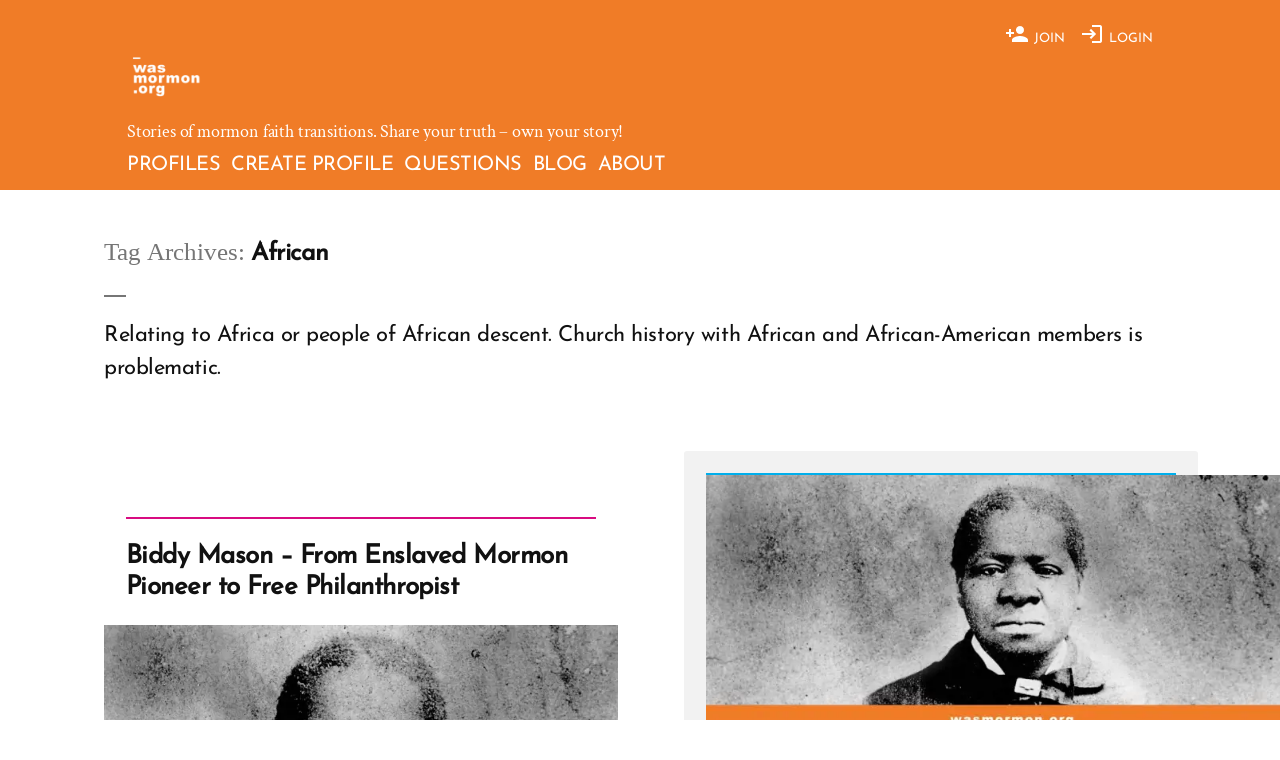

--- FILE ---
content_type: text/html; charset=UTF-8
request_url: https://wasmormon.org/tag/african/
body_size: 66791
content:
 <!doctype html><html dir="ltr" lang="en-US" prefix="og: https://ogp.me/ns#"><head><meta charset="UTF-8" /><meta name="viewport" content="width=device-width, initial-scale=1" /><link rel="profile" href="https://gmpg.org/xfn/11" /><title>African - wasmormon.org</title><meta name="description" content="Relating to Africa or people of African descent. Church history with African and African-American members is problematic." /><meta name="robots" content="max-image-preview:large" /><meta name="p:domain_verify" content="f24db5ad2d7dce017595b5356be90f51" /><link rel="canonical" href="https://wasmormon.org/tag/african/" /><link rel="next" href="https://wasmormon.org/tag/african/page/2/" /><meta name="generator" content="All in One SEO (AIOSEO) 4.9.3" /> <script type="application/ld+json" class="aioseo-schema">{"@context":"https:\/\/schema.org","@graph":[{"@type":"BreadcrumbList","@id":"https:\/\/wasmormon.org\/tag\/african\/#breadcrumblist","itemListElement":[{"@type":"ListItem","@id":"https:\/\/wasmormon.org#listItem","position":1,"name":"Home","item":"https:\/\/wasmormon.org","nextItem":{"@type":"ListItem","@id":"https:\/\/wasmormon.org\/tag\/african\/#listItem","name":"African"}},{"@type":"ListItem","@id":"https:\/\/wasmormon.org\/tag\/african\/#listItem","position":2,"name":"African","previousItem":{"@type":"ListItem","@id":"https:\/\/wasmormon.org#listItem","name":"Home"}}]},{"@type":"CollectionPage","@id":"https:\/\/wasmormon.org\/tag\/african\/#collectionpage","url":"https:\/\/wasmormon.org\/tag\/african\/","name":"African - wasmormon.org","description":"Relating to Africa or people of African descent. Church history with African and African-American members is problematic.","inLanguage":"en-US","isPartOf":{"@id":"https:\/\/wasmormon.org\/#website"},"breadcrumb":{"@id":"https:\/\/wasmormon.org\/tag\/african\/#breadcrumblist"}},{"@type":"Organization","@id":"https:\/\/wasmormon.org\/#organization","name":"wasmormon.org","description":"Stories of mormon faith transitions. Share your truth - own your story!","url":"https:\/\/wasmormon.org\/","logo":{"@type":"ImageObject","url":"https: \/\/wasmormon.org\/wp-content\/uploads\/2019\/03\/wasmormon-icon.png","@id":"https:\/\/wasmormon.org\/tag\/african\/#organizationLogo"},"image":{"@id":"https:\/\/wasmormon.org\/tag\/african\/#organizationLogo"},"sameAs":["https:\/\/www.facebook.com\/wasmormon\/","https:\/\/twitter.com\/wasmormon","https:\/\/instagram.com\/wasmormon","https:\/\/www.pinterest.com\/wasmormon\/"]},{"@type":"WebSite","@id":"https:\/\/wasmormon.org\/#website","url":"https:\/\/wasmormon.org\/","name":"wasmormon.org","alternateName":"wasmormon","description":"Stories of mormon faith transitions. Share your truth - own your story!","inLanguage":"en-US","publisher":{"@id":"https:\/\/wasmormon.org\/#organization"}}]}</script> <link rel='dns-prefetch' href='//www.googletagmanager.com' /><link rel='dns-prefetch' href='//stats.wp.com' /><link rel='dns-prefetch' href='//fonts.googleapis.com' /><link rel='dns-prefetch' href='//jetpack.wordpress.com' /><link rel='dns-prefetch' href='//s0.wp.com' /><link rel='dns-prefetch' href='//public-api.wordpress.com' /><link rel='dns-prefetch' href='//0.gravatar.com' /><link rel='dns-prefetch' href='//1.gravatar.com' /><link rel='dns-prefetch' href='//2.gravatar.com' /><link rel='dns-prefetch' href='//widgets.wp.com' /><link rel='preconnect' href='//i0.wp.com' /><link rel='preconnect' href='//c0.wp.com' /><link rel="alternate" type="application/rss+xml" title="wasmormon.org &raquo; Feed" href="https://wasmormon.org/feed/" /><link rel="alternate" type="application/rss+xml" title="wasmormon.org &raquo; Comments Feed" href="https://wasmormon.org/comments/feed/" /><link rel="alternate" type="application/rss+xml" title="wasmormon.org - African Tag Feed" href="https://wasmormon.org/tag/african/feed/" /><style id='wp-img-auto-sizes-contain-inline-css'>img:is([sizes=auto i],[sizes^="auto," i]){contain-intrinsic-size:3000px 1500px}</style><link data-optimized="1" rel='stylesheet' id='twentynineteen-jetpack-css' href='https://wasmormon.org/wp-content/litespeed/css/24216229fe120f71c0c60462aa6d4351.css?ver=d4351' media='all' /><link data-optimized="1" rel='stylesheet' id='wp-block-library-css' href='https://wasmormon.org/wp-content/litespeed/css/922009c4707a48da03890051fbfaf776.css?ver=af776' media='all' /><style id='wp-block-heading-inline-css'>h1:where(.wp-block-heading).has-background,h2:where(.wp-block-heading).has-background,h3:where(.wp-block-heading).has-background,h4:where(.wp-block-heading).has-background,h5:where(.wp-block-heading).has-background,h6:where(.wp-block-heading).has-background{padding:1.25em 2.375em}h1.has-text-align-left[style*=writing-mode]:where([style*=vertical-lr]),h1.has-text-align-right[style*=writing-mode]:where([style*=vertical-rl]),h2.has-text-align-left[style*=writing-mode]:where([style*=vertical-lr]),h2.has-text-align-right[style*=writing-mode]:where([style*=vertical-rl]),h3.has-text-align-left[style*=writing-mode]:where([style*=vertical-lr]),h3.has-text-align-right[style*=writing-mode]:where([style*=vertical-rl]),h4.has-text-align-left[style*=writing-mode]:where([style*=vertical-lr]),h4.has-text-align-right[style*=writing-mode]:where([style*=vertical-rl]),h5.has-text-align-left[style*=writing-mode]:where([style*=vertical-lr]),h5.has-text-align-right[style*=writing-mode]:where([style*=vertical-rl]),h6.has-text-align-left[style*=writing-mode]:where([style*=vertical-lr]),h6.has-text-align-right[style*=writing-mode]:where([style*=vertical-rl]){rotate:180deg}</style><style id='wp-block-list-inline-css'>ol,ul{box-sizing:border-box}:root :where(.wp-block-list.has-background){padding:1.25em 2.375em}</style><style id='wp-block-paragraph-inline-css'>.is-small-text{font-size:.875em}.is-regular-text{font-size:1em}.is-large-text{font-size:2.25em}.is-larger-text{font-size:3em}.has-drop-cap:not(:focus):first-letter{float:left;font-size:8.4em;font-style:normal;font-weight:100;line-height:.68;margin:.05em .1em 0 0;text-transform:uppercase}body.rtl .has-drop-cap:not(:focus):first-letter{float:none;margin-left:.1em}p.has-drop-cap.has-background{overflow:hidden}:root :where(p.has-background){padding:1.25em 2.375em}:where(p.has-text-color:not(.has-link-color)) a{color:inherit}p.has-text-align-left[style*="writing-mode:vertical-lr"],p.has-text-align-right[style*="writing-mode:vertical-rl"]{rotate:180deg}</style><style id='wp-block-quote-inline-css'>.wp-block-quote{box-sizing:border-box;overflow-wrap:break-word}.wp-block-quote.is-large:where(:not(.is-style-plain)),.wp-block-quote.is-style-large:where(:not(.is-style-plain)){margin-bottom:1em;padding:0 1em}.wp-block-quote.is-large:where(:not(.is-style-plain)) p,.wp-block-quote.is-style-large:where(:not(.is-style-plain)) p{font-size:1.5em;font-style:italic;line-height:1.6}.wp-block-quote.is-large:where(:not(.is-style-plain)) cite,.wp-block-quote.is-large:where(:not(.is-style-plain)) footer,.wp-block-quote.is-style-large:where(:not(.is-style-plain)) cite,.wp-block-quote.is-style-large:where(:not(.is-style-plain)) footer{font-size:1.125em;text-align:right}.wp-block-quote>cite{display:block}</style><style id='wp-block-quote-theme-inline-css'>.wp-block-quote{border-left:.25em solid;margin:0 0 1.75em;padding-left:1em}.wp-block-quote cite,.wp-block-quote footer{color:currentColor;font-size:.8125em;font-style:normal;position:relative}.wp-block-quote:where(.has-text-align-right){border-left:none;border-right:.25em solid;padding-left:0;padding-right:1em}.wp-block-quote:where(.has-text-align-center){border:none;padding-left:0}.wp-block-quote.is-large,.wp-block-quote.is-style-large,.wp-block-quote:where(.is-style-plain){border:none}</style><style id='wp-block-social-links-inline-css'>.wp-block-social-links{background:none;box-sizing:border-box;margin-left:0;padding-left:0;padding-right:0;text-indent:0}.wp-block-social-links .wp-social-link a,.wp-block-social-links .wp-social-link a:hover{border-bottom:0;box-shadow:none;text-decoration:none}.wp-block-social-links .wp-social-link svg{height:1em;width:1em}.wp-block-social-links .wp-social-link span:not(.screen-reader-text){font-size:.65em;margin-left:.5em;margin-right:.5em}.wp-block-social-links.has-small-icon-size{font-size:16px}.wp-block-social-links,.wp-block-social-links.has-normal-icon-size{font-size:24px}.wp-block-social-links.has-large-icon-size{font-size:36px}.wp-block-social-links.has-huge-icon-size{font-size:48px}.wp-block-social-links.aligncenter{display:flex;justify-content:center}.wp-block-social-links.alignright{justify-content:flex-end}.wp-block-social-link{border-radius:9999px;display:block}@media not (prefers-reduced-motion){.wp-block-social-link{transition:transform .1s ease}}.wp-block-social-link{height:auto}.wp-block-social-link a{align-items:center;display:flex;line-height:0}.wp-block-social-link:hover{transform:scale(1.1)}.wp-block-social-links .wp-block-social-link.wp-social-link{display:inline-block;margin:0;padding:0}.wp-block-social-links .wp-block-social-link.wp-social-link .wp-block-social-link-anchor,.wp-block-social-links .wp-block-social-link.wp-social-link .wp-block-social-link-anchor svg,.wp-block-social-links .wp-block-social-link.wp-social-link .wp-block-social-link-anchor:active,.wp-block-social-links .wp-block-social-link.wp-social-link .wp-block-social-link-anchor:hover,.wp-block-social-links .wp-block-social-link.wp-social-link .wp-block-social-link-anchor:visited{color:currentColor;fill:currentColor}:where(.wp-block-social-links:not(.is-style-logos-only)) .wp-social-link{background-color:#f0f0f0;color:#444}:where(.wp-block-social-links:not(.is-style-logos-only)) .wp-social-link-amazon{background-color:#f90;color:#fff}:where(.wp-block-social-links:not(.is-style-logos-only)) .wp-social-link-bandcamp{background-color:#1ea0c3;color:#fff}:where(.wp-block-social-links:not(.is-style-logos-only)) .wp-social-link-behance{background-color:#0757fe;color:#fff}:where(.wp-block-social-links:not(.is-style-logos-only)) .wp-social-link-bluesky{background-color:#0a7aff;color:#fff}:where(.wp-block-social-links:not(.is-style-logos-only)) .wp-social-link-codepen{background-color:#1e1f26;color:#fff}:where(.wp-block-social-links:not(.is-style-logos-only)) .wp-social-link-deviantart{background-color:#02e49b;color:#fff}:where(.wp-block-social-links:not(.is-style-logos-only)) .wp-social-link-discord{background-color:#5865f2;color:#fff}:where(.wp-block-social-links:not(.is-style-logos-only)) .wp-social-link-dribbble{background-color:#e94c89;color:#fff}:where(.wp-block-social-links:not(.is-style-logos-only)) .wp-social-link-dropbox{background-color:#4280ff;color:#fff}:where(.wp-block-social-links:not(.is-style-logos-only)) .wp-social-link-etsy{background-color:#f45800;color:#fff}:where(.wp-block-social-links:not(.is-style-logos-only)) .wp-social-link-facebook{background-color:#0866ff;color:#fff}:where(.wp-block-social-links:not(.is-style-logos-only)) .wp-social-link-fivehundredpx{background-color:#000;color:#fff}:where(.wp-block-social-links:not(.is-style-logos-only)) .wp-social-link-flickr{background-color:#0461dd;color:#fff}:where(.wp-block-social-links:not(.is-style-logos-only)) .wp-social-link-foursquare{background-color:#e65678;color:#fff}:where(.wp-block-social-links:not(.is-style-logos-only)) .wp-social-link-github{background-color:#24292d;color:#fff}:where(.wp-block-social-links:not(.is-style-logos-only)) .wp-social-link-goodreads{background-color:#eceadd;color:#382110}:where(.wp-block-social-links:not(.is-style-logos-only)) .wp-social-link-google{background-color:#ea4434;color:#fff}:where(.wp-block-social-links:not(.is-style-logos-only)) .wp-social-link-gravatar{background-color:#1d4fc4;color:#fff}:where(.wp-block-social-links:not(.is-style-logos-only)) .wp-social-link-instagram{background-color:#f00075;color:#fff}:where(.wp-block-social-links:not(.is-style-logos-only)) .wp-social-link-lastfm{background-color:#e21b24;color:#fff}:where(.wp-block-social-links:not(.is-style-logos-only)) .wp-social-link-linkedin{background-color:#0d66c2;color:#fff}:where(.wp-block-social-links:not(.is-style-logos-only)) .wp-social-link-mastodon{background-color:#3288d4;color:#fff}:where(.wp-block-social-links:not(.is-style-logos-only)) .wp-social-link-medium{background-color:#000;color:#fff}:where(.wp-block-social-links:not(.is-style-logos-only)) .wp-social-link-meetup{background-color:#f6405f;color:#fff}:where(.wp-block-social-links:not(.is-style-logos-only)) .wp-social-link-patreon{background-color:#000;color:#fff}:where(.wp-block-social-links:not(.is-style-logos-only)) .wp-social-link-pinterest{background-color:#e60122;color:#fff}:where(.wp-block-social-links:not(.is-style-logos-only)) .wp-social-link-pocket{background-color:#ef4155;color:#fff}:where(.wp-block-social-links:not(.is-style-logos-only)) .wp-social-link-reddit{background-color:#ff4500;color:#fff}:where(.wp-block-social-links:not(.is-style-logos-only)) .wp-social-link-skype{background-color:#0478d7;color:#fff}:where(.wp-block-social-links:not(.is-style-logos-only)) .wp-social-link-snapchat{background-color:#fefc00;color:#fff;stroke:#000}:where(.wp-block-social-links:not(.is-style-logos-only)) .wp-social-link-soundcloud{background-color:#ff5600;color:#fff}:where(.wp-block-social-links:not(.is-style-logos-only)) .wp-social-link-spotify{background-color:#1bd760;color:#fff}:where(.wp-block-social-links:not(.is-style-logos-only)) .wp-social-link-telegram{background-color:#2aabee;color:#fff}:where(.wp-block-social-links:not(.is-style-logos-only)) .wp-social-link-threads{background-color:#000;color:#fff}:where(.wp-block-social-links:not(.is-style-logos-only)) .wp-social-link-tiktok{background-color:#000;color:#fff}:where(.wp-block-social-links:not(.is-style-logos-only)) .wp-social-link-tumblr{background-color:#011835;color:#fff}:where(.wp-block-social-links:not(.is-style-logos-only)) .wp-social-link-twitch{background-color:#6440a4;color:#fff}:where(.wp-block-social-links:not(.is-style-logos-only)) .wp-social-link-twitter{background-color:#1da1f2;color:#fff}:where(.wp-block-social-links:not(.is-style-logos-only)) .wp-social-link-vimeo{background-color:#1eb7ea;color:#fff}:where(.wp-block-social-links:not(.is-style-logos-only)) .wp-social-link-vk{background-color:#4680c2;color:#fff}:where(.wp-block-social-links:not(.is-style-logos-only)) .wp-social-link-wordpress{background-color:#3499cd;color:#fff}:where(.wp-block-social-links:not(.is-style-logos-only)) .wp-social-link-whatsapp{background-color:#25d366;color:#fff}:where(.wp-block-social-links:not(.is-style-logos-only)) .wp-social-link-x{background-color:#000;color:#fff}:where(.wp-block-social-links:not(.is-style-logos-only)) .wp-social-link-yelp{background-color:#d32422;color:#fff}:where(.wp-block-social-links:not(.is-style-logos-only)) .wp-social-link-youtube{background-color:red;color:#fff}:where(.wp-block-social-links.is-style-logos-only) .wp-social-link{background:none}:where(.wp-block-social-links.is-style-logos-only) .wp-social-link svg{height:1.25em;width:1.25em}:where(.wp-block-social-links.is-style-logos-only) .wp-social-link-amazon{color:#f90}:where(.wp-block-social-links.is-style-logos-only) .wp-social-link-bandcamp{color:#1ea0c3}:where(.wp-block-social-links.is-style-logos-only) .wp-social-link-behance{color:#0757fe}:where(.wp-block-social-links.is-style-logos-only) .wp-social-link-bluesky{color:#0a7aff}:where(.wp-block-social-links.is-style-logos-only) .wp-social-link-codepen{color:#1e1f26}:where(.wp-block-social-links.is-style-logos-only) .wp-social-link-deviantart{color:#02e49b}:where(.wp-block-social-links.is-style-logos-only) .wp-social-link-discord{color:#5865f2}:where(.wp-block-social-links.is-style-logos-only) .wp-social-link-dribbble{color:#e94c89}:where(.wp-block-social-links.is-style-logos-only) .wp-social-link-dropbox{color:#4280ff}:where(.wp-block-social-links.is-style-logos-only) .wp-social-link-etsy{color:#f45800}:where(.wp-block-social-links.is-style-logos-only) .wp-social-link-facebook{color:#0866ff}:where(.wp-block-social-links.is-style-logos-only) .wp-social-link-fivehundredpx{color:#000}:where(.wp-block-social-links.is-style-logos-only) .wp-social-link-flickr{color:#0461dd}:where(.wp-block-social-links.is-style-logos-only) .wp-social-link-foursquare{color:#e65678}:where(.wp-block-social-links.is-style-logos-only) .wp-social-link-github{color:#24292d}:where(.wp-block-social-links.is-style-logos-only) .wp-social-link-goodreads{color:#382110}:where(.wp-block-social-links.is-style-logos-only) .wp-social-link-google{color:#ea4434}:where(.wp-block-social-links.is-style-logos-only) .wp-social-link-gravatar{color:#1d4fc4}:where(.wp-block-social-links.is-style-logos-only) .wp-social-link-instagram{color:#f00075}:where(.wp-block-social-links.is-style-logos-only) .wp-social-link-lastfm{color:#e21b24}:where(.wp-block-social-links.is-style-logos-only) .wp-social-link-linkedin{color:#0d66c2}:where(.wp-block-social-links.is-style-logos-only) .wp-social-link-mastodon{color:#3288d4}:where(.wp-block-social-links.is-style-logos-only) .wp-social-link-medium{color:#000}:where(.wp-block-social-links.is-style-logos-only) .wp-social-link-meetup{color:#f6405f}:where(.wp-block-social-links.is-style-logos-only) .wp-social-link-patreon{color:#000}:where(.wp-block-social-links.is-style-logos-only) .wp-social-link-pinterest{color:#e60122}:where(.wp-block-social-links.is-style-logos-only) .wp-social-link-pocket{color:#ef4155}:where(.wp-block-social-links.is-style-logos-only) .wp-social-link-reddit{color:#ff4500}:where(.wp-block-social-links.is-style-logos-only) .wp-social-link-skype{color:#0478d7}:where(.wp-block-social-links.is-style-logos-only) .wp-social-link-snapchat{color:#fff;stroke:#000}:where(.wp-block-social-links.is-style-logos-only) .wp-social-link-soundcloud{color:#ff5600}:where(.wp-block-social-links.is-style-logos-only) .wp-social-link-spotify{color:#1bd760}:where(.wp-block-social-links.is-style-logos-only) .wp-social-link-telegram{color:#2aabee}:where(.wp-block-social-links.is-style-logos-only) .wp-social-link-threads{color:#000}:where(.wp-block-social-links.is-style-logos-only) .wp-social-link-tiktok{color:#000}:where(.wp-block-social-links.is-style-logos-only) .wp-social-link-tumblr{color:#011835}:where(.wp-block-social-links.is-style-logos-only) .wp-social-link-twitch{color:#6440a4}:where(.wp-block-social-links.is-style-logos-only) .wp-social-link-twitter{color:#1da1f2}:where(.wp-block-social-links.is-style-logos-only) .wp-social-link-vimeo{color:#1eb7ea}:where(.wp-block-social-links.is-style-logos-only) .wp-social-link-vk{color:#4680c2}:where(.wp-block-social-links.is-style-logos-only) .wp-social-link-whatsapp{color:#25d366}:where(.wp-block-social-links.is-style-logos-only) .wp-social-link-wordpress{color:#3499cd}:where(.wp-block-social-links.is-style-logos-only) .wp-social-link-x{color:#000}:where(.wp-block-social-links.is-style-logos-only) .wp-social-link-yelp{color:#d32422}:where(.wp-block-social-links.is-style-logos-only) .wp-social-link-youtube{color:red}.wp-block-social-links.is-style-pill-shape .wp-social-link{width:auto}:root :where(.wp-block-social-links .wp-social-link a){padding:.25em}:root :where(.wp-block-social-links.is-style-logos-only .wp-social-link a){padding:0}:root :where(.wp-block-social-links.is-style-pill-shape .wp-social-link a){padding-left:.6666666667em;padding-right:.6666666667em}.wp-block-social-links:not(.has-icon-color):not(.has-icon-background-color) .wp-social-link-snapchat .wp-block-social-link-label{color:#000}</style><style id='global-styles-inline-css'>:root{--wp--preset--aspect-ratio--square:1;--wp--preset--aspect-ratio--4-3:4/3;--wp--preset--aspect-ratio--3-4:3/4;--wp--preset--aspect-ratio--3-2:3/2;--wp--preset--aspect-ratio--2-3:2/3;--wp--preset--aspect-ratio--16-9:16/9;--wp--preset--aspect-ratio--9-16:9/16;--wp--preset--color--black:#000000;--wp--preset--color--cyan-bluish-gray:#abb8c3;--wp--preset--color--white:#ffffff;--wp--preset--color--pale-pink:#f78da7;--wp--preset--color--vivid-red:#cf2e2e;--wp--preset--color--luminous-vivid-orange:#ff6900;--wp--preset--color--luminous-vivid-amber:#fcb900;--wp--preset--color--light-green-cyan:#7bdcb5;--wp--preset--color--vivid-green-cyan:#00d084;--wp--preset--color--pale-cyan-blue:#8ed1fc;--wp--preset--color--vivid-cyan-blue:#0693e3;--wp--preset--color--vivid-purple:#9b51e0;--wp--preset--color--primary:#0073a8;--wp--preset--color--secondary:#005075;--wp--preset--color--dark-gray:#111;--wp--preset--color--light-gray:#767676;--wp--preset--gradient--vivid-cyan-blue-to-vivid-purple:linear-gradient(135deg,rgb(6,147,227) 0%,rgb(155,81,224) 100%);--wp--preset--gradient--light-green-cyan-to-vivid-green-cyan:linear-gradient(135deg,rgb(122,220,180) 0%,rgb(0,208,130) 100%);--wp--preset--gradient--luminous-vivid-amber-to-luminous-vivid-orange:linear-gradient(135deg,rgb(252,185,0) 0%,rgb(255,105,0) 100%);--wp--preset--gradient--luminous-vivid-orange-to-vivid-red:linear-gradient(135deg,rgb(255,105,0) 0%,rgb(207,46,46) 100%);--wp--preset--gradient--very-light-gray-to-cyan-bluish-gray:linear-gradient(135deg,rgb(238,238,238) 0%,rgb(169,184,195) 100%);--wp--preset--gradient--cool-to-warm-spectrum:linear-gradient(135deg,rgb(74,234,220) 0%,rgb(151,120,209) 20%,rgb(207,42,186) 40%,rgb(238,44,130) 60%,rgb(251,105,98) 80%,rgb(254,248,76) 100%);--wp--preset--gradient--blush-light-purple:linear-gradient(135deg,rgb(255,206,236) 0%,rgb(152,150,240) 100%);--wp--preset--gradient--blush-bordeaux:linear-gradient(135deg,rgb(254,205,165) 0%,rgb(254,45,45) 50%,rgb(107,0,62) 100%);--wp--preset--gradient--luminous-dusk:linear-gradient(135deg,rgb(255,203,112) 0%,rgb(199,81,192) 50%,rgb(65,88,208) 100%);--wp--preset--gradient--pale-ocean:linear-gradient(135deg,rgb(255,245,203) 0%,rgb(182,227,212) 50%,rgb(51,167,181) 100%);--wp--preset--gradient--electric-grass:linear-gradient(135deg,rgb(202,248,128) 0%,rgb(113,206,126) 100%);--wp--preset--gradient--midnight:linear-gradient(135deg,rgb(2,3,129) 0%,rgb(40,116,252) 100%);--wp--preset--font-size--small:13px;--wp--preset--font-size--medium:clamp(14px, 0.875rem + ((1vw - 3.2px) * 0.682), 20px);--wp--preset--font-size--large:clamp(22.041px, 1.378rem + ((1vw - 3.2px) * 1.586), 36px);--wp--preset--font-size--x-large:clamp(25.014px, 1.563rem + ((1vw - 3.2px) * 1.93), 42px);--wp--preset--font-size--normal:clamp(14.642px, 0.915rem + ((1vw - 3.2px) * 0.836), 22px);--wp--preset--font-size--huge:clamp(28.601px, 1.788rem + ((1vw - 3.2px) * 2.375), 49.5px);--wp--preset--spacing--20:0.44rem;--wp--preset--spacing--30:0.67rem;--wp--preset--spacing--40:1rem;--wp--preset--spacing--50:1.5rem;--wp--preset--spacing--60:2.25rem;--wp--preset--spacing--70:3.38rem;--wp--preset--spacing--80:5.06rem;--wp--preset--shadow--natural:6px 6px 9px rgba(0, 0, 0, 0.2);--wp--preset--shadow--deep:12px 12px 50px rgba(0, 0, 0, 0.4);--wp--preset--shadow--sharp:6px 6px 0px rgba(0, 0, 0, 0.2);--wp--preset--shadow--outlined:6px 6px 0px -3px rgb(255, 255, 255), 6px 6px rgb(0, 0, 0);--wp--preset--shadow--crisp:6px 6px 0px rgb(0, 0, 0)}:root{--wp--style--global--content-size:800px;--wp--style--global--wide-size:1200px}:where(body){margin:0}.wp-site-blocks{padding-top:var(--wp--style--root--padding-top);padding-bottom:var(--wp--style--root--padding-bottom)}.has-global-padding{padding-right:var(--wp--style--root--padding-right);padding-left:var(--wp--style--root--padding-left)}.has-global-padding>.alignfull{margin-right:calc(var(--wp--style--root--padding-right) * -1);margin-left:calc(var(--wp--style--root--padding-left) * -1)}.has-global-padding :where(:not(.alignfull.is-layout-flow)>.has-global-padding:not(.wp-block-block,.alignfull)){padding-right:0;padding-left:0}.has-global-padding :where(:not(.alignfull.is-layout-flow)>.has-global-padding:not(.wp-block-block,.alignfull))>.alignfull{margin-left:0;margin-right:0}.wp-site-blocks>.alignleft{float:left;margin-right:2em}.wp-site-blocks>.alignright{float:right;margin-left:2em}.wp-site-blocks>.aligncenter{justify-content:center;margin-left:auto;margin-right:auto}:where(.wp-site-blocks)>*{margin-block-start:24px;margin-block-end:0}:where(.wp-site-blocks)>:first-child{margin-block-start:0}:where(.wp-site-blocks)>:last-child{margin-block-end:0}:root{--wp--style--block-gap:24px}:root :where(.is-layout-flow)>:first-child{margin-block-start:0}:root :where(.is-layout-flow)>:last-child{margin-block-end:0}:root :where(.is-layout-flow)>*{margin-block-start:24px;margin-block-end:0}:root :where(.is-layout-constrained)>:first-child{margin-block-start:0}:root :where(.is-layout-constrained)>:last-child{margin-block-end:0}:root :where(.is-layout-constrained)>*{margin-block-start:24px;margin-block-end:0}:root :where(.is-layout-flex){gap:24px}:root :where(.is-layout-grid){gap:24px}.is-layout-flow>.alignleft{float:left;margin-inline-start:0;margin-inline-end:2em}.is-layout-flow>.alignright{float:right;margin-inline-start:2em;margin-inline-end:0}.is-layout-flow>.aligncenter{margin-left:auto!important;margin-right:auto!important}.is-layout-constrained>.alignleft{float:left;margin-inline-start:0;margin-inline-end:2em}.is-layout-constrained>.alignright{float:right;margin-inline-start:2em;margin-inline-end:0}.is-layout-constrained>.aligncenter{margin-left:auto!important;margin-right:auto!important}.is-layout-constrained>:where(:not(.alignleft):not(.alignright):not(.alignfull)){max-width:var(--wp--style--global--content-size);margin-left:auto!important;margin-right:auto!important}.is-layout-constrained>.alignwide{max-width:var(--wp--style--global--wide-size)}body .is-layout-flex{display:flex}.is-layout-flex{flex-wrap:wrap;align-items:center}.is-layout-flex>:is(*,div){margin:0}body .is-layout-grid{display:grid}.is-layout-grid>:is(*,div){margin:0}body{--wp--style--root--padding-top:0px;--wp--style--root--padding-right:0px;--wp--style--root--padding-bottom:0px;--wp--style--root--padding-left:0px}a:where(:not(.wp-element-button)){text-decoration:underline}:root :where(.wp-element-button,.wp-block-button__link){background-color:#32373c;border-width:0;color:#fff;font-family:inherit;font-size:inherit;font-style:inherit;font-weight:inherit;letter-spacing:inherit;line-height:inherit;padding-top:calc(0.667em + 2px);padding-right:calc(1.333em + 2px);padding-bottom:calc(0.667em + 2px);padding-left:calc(1.333em + 2px);text-decoration:none;text-transform:inherit}.has-black-color{color:var(--wp--preset--color--black)!important}.has-cyan-bluish-gray-color{color:var(--wp--preset--color--cyan-bluish-gray)!important}.has-white-color{color:var(--wp--preset--color--white)!important}.has-pale-pink-color{color:var(--wp--preset--color--pale-pink)!important}.has-vivid-red-color{color:var(--wp--preset--color--vivid-red)!important}.has-luminous-vivid-orange-color{color:var(--wp--preset--color--luminous-vivid-orange)!important}.has-luminous-vivid-amber-color{color:var(--wp--preset--color--luminous-vivid-amber)!important}.has-light-green-cyan-color{color:var(--wp--preset--color--light-green-cyan)!important}.has-vivid-green-cyan-color{color:var(--wp--preset--color--vivid-green-cyan)!important}.has-pale-cyan-blue-color{color:var(--wp--preset--color--pale-cyan-blue)!important}.has-vivid-cyan-blue-color{color:var(--wp--preset--color--vivid-cyan-blue)!important}.has-vivid-purple-color{color:var(--wp--preset--color--vivid-purple)!important}.has-primary-color{color:var(--wp--preset--color--primary)!important}.has-secondary-color{color:var(--wp--preset--color--secondary)!important}.has-dark-gray-color{color:var(--wp--preset--color--dark-gray)!important}.has-light-gray-color{color:var(--wp--preset--color--light-gray)!important}.has-black-background-color{background-color:var(--wp--preset--color--black)!important}.has-cyan-bluish-gray-background-color{background-color:var(--wp--preset--color--cyan-bluish-gray)!important}.has-white-background-color{background-color:var(--wp--preset--color--white)!important}.has-pale-pink-background-color{background-color:var(--wp--preset--color--pale-pink)!important}.has-vivid-red-background-color{background-color:var(--wp--preset--color--vivid-red)!important}.has-luminous-vivid-orange-background-color{background-color:var(--wp--preset--color--luminous-vivid-orange)!important}.has-luminous-vivid-amber-background-color{background-color:var(--wp--preset--color--luminous-vivid-amber)!important}.has-light-green-cyan-background-color{background-color:var(--wp--preset--color--light-green-cyan)!important}.has-vivid-green-cyan-background-color{background-color:var(--wp--preset--color--vivid-green-cyan)!important}.has-pale-cyan-blue-background-color{background-color:var(--wp--preset--color--pale-cyan-blue)!important}.has-vivid-cyan-blue-background-color{background-color:var(--wp--preset--color--vivid-cyan-blue)!important}.has-vivid-purple-background-color{background-color:var(--wp--preset--color--vivid-purple)!important}.has-primary-background-color{background-color:var(--wp--preset--color--primary)!important}.has-secondary-background-color{background-color:var(--wp--preset--color--secondary)!important}.has-dark-gray-background-color{background-color:var(--wp--preset--color--dark-gray)!important}.has-light-gray-background-color{background-color:var(--wp--preset--color--light-gray)!important}.has-black-border-color{border-color:var(--wp--preset--color--black)!important}.has-cyan-bluish-gray-border-color{border-color:var(--wp--preset--color--cyan-bluish-gray)!important}.has-white-border-color{border-color:var(--wp--preset--color--white)!important}.has-pale-pink-border-color{border-color:var(--wp--preset--color--pale-pink)!important}.has-vivid-red-border-color{border-color:var(--wp--preset--color--vivid-red)!important}.has-luminous-vivid-orange-border-color{border-color:var(--wp--preset--color--luminous-vivid-orange)!important}.has-luminous-vivid-amber-border-color{border-color:var(--wp--preset--color--luminous-vivid-amber)!important}.has-light-green-cyan-border-color{border-color:var(--wp--preset--color--light-green-cyan)!important}.has-vivid-green-cyan-border-color{border-color:var(--wp--preset--color--vivid-green-cyan)!important}.has-pale-cyan-blue-border-color{border-color:var(--wp--preset--color--pale-cyan-blue)!important}.has-vivid-cyan-blue-border-color{border-color:var(--wp--preset--color--vivid-cyan-blue)!important}.has-vivid-purple-border-color{border-color:var(--wp--preset--color--vivid-purple)!important}.has-primary-border-color{border-color:var(--wp--preset--color--primary)!important}.has-secondary-border-color{border-color:var(--wp--preset--color--secondary)!important}.has-dark-gray-border-color{border-color:var(--wp--preset--color--dark-gray)!important}.has-light-gray-border-color{border-color:var(--wp--preset--color--light-gray)!important}.has-vivid-cyan-blue-to-vivid-purple-gradient-background{background:var(--wp--preset--gradient--vivid-cyan-blue-to-vivid-purple)!important}.has-light-green-cyan-to-vivid-green-cyan-gradient-background{background:var(--wp--preset--gradient--light-green-cyan-to-vivid-green-cyan)!important}.has-luminous-vivid-amber-to-luminous-vivid-orange-gradient-background{background:var(--wp--preset--gradient--luminous-vivid-amber-to-luminous-vivid-orange)!important}.has-luminous-vivid-orange-to-vivid-red-gradient-background{background:var(--wp--preset--gradient--luminous-vivid-orange-to-vivid-red)!important}.has-very-light-gray-to-cyan-bluish-gray-gradient-background{background:var(--wp--preset--gradient--very-light-gray-to-cyan-bluish-gray)!important}.has-cool-to-warm-spectrum-gradient-background{background:var(--wp--preset--gradient--cool-to-warm-spectrum)!important}.has-blush-light-purple-gradient-background{background:var(--wp--preset--gradient--blush-light-purple)!important}.has-blush-bordeaux-gradient-background{background:var(--wp--preset--gradient--blush-bordeaux)!important}.has-luminous-dusk-gradient-background{background:var(--wp--preset--gradient--luminous-dusk)!important}.has-pale-ocean-gradient-background{background:var(--wp--preset--gradient--pale-ocean)!important}.has-electric-grass-gradient-background{background:var(--wp--preset--gradient--electric-grass)!important}.has-midnight-gradient-background{background:var(--wp--preset--gradient--midnight)!important}.has-small-font-size{font-size:var(--wp--preset--font-size--small)!important}.has-medium-font-size{font-size:var(--wp--preset--font-size--medium)!important}.has-large-font-size{font-size:var(--wp--preset--font-size--large)!important}.has-x-large-font-size{font-size:var(--wp--preset--font-size--x-large)!important}.has-normal-font-size{font-size:var(--wp--preset--font-size--normal)!important}.has-huge-font-size{font-size:var(--wp--preset--font-size--huge)!important}</style><style id='core-block-supports-inline-css'>.wp-container-core-social-links-is-layout-a89b3969{justify-content:center}</style><style id='wasmo-user-directory-style-inline-css'>.wp-block-wasmo-user-directory.alignwide{margin-left:auto;margin-right:auto;max-width:var(--wp--style--global--wide-size,1200px)}.wp-block-wasmo-user-directory.alignfull{max-width:none;width:100%}.wp-block-wasmo-taxonomy-cloud .taxonomy-cloud-title{align-items:center;display:flex;gap:.5rem}.wp-block-wasmo-taxonomy-cloud .taxonomy-cloud-title svg{flex-shrink:0}.wp-block-wasmo-taxonomy-cloud.alignwide{margin-left:auto;margin-right:auto;max-width:var(--wp--style--global--wide-size,1200px)}.wp-block-wasmo-taxonomy-cloud.alignfull{max-width:none;width:100%}.wp-block-wasmo-post-display{margin-bottom:2rem}.wp-block-wasmo-post-display .post-display-title{margin-bottom:.5rem}.wp-block-wasmo-post-display .post-display-description{color:#666;font-size:1rem;line-height:1.5;margin:0 0 1rem}.wp-block-wasmo-post-display ul.post-display-list .post-display-item{gap:1rem}.wp-block-wasmo-post-display .post-display-list{list-style:none;margin:0 0 1.5rem;padding:0}.wp-block-wasmo-post-display .post-display-list.post-display-grid{display:grid;gap:1.5rem;grid-template-columns:repeat(2,1fr)}@media(min-width:600px){.wp-block-wasmo-post-display .post-display-list.post-display-grid{grid-template-columns:repeat(4,1fr)}}.wp-block-wasmo-post-display .post-display-list.post-display-grid .post-display-item{border-bottom:none;flex-direction:column;gap:.25rem;margin-bottom:0;padding-bottom:0}.wp-block-wasmo-post-display .post-display-list.post-display-grid .post-display-item .post-display-image{margin-bottom:.1rem;width:100%}.wp-block-wasmo-post-display .post-display-list.post-display-grid .post-display-item .post-display-image img{aspect-ratio:1/1;border-radius:4px;height:auto;-o-object-fit:cover;object-fit:cover;width:100%}.wp-block-wasmo-post-display .post-display-list.post-display-grid .post-display-item .post-display-link{font-size:1rem}.wp-block-wasmo-post-display .post-display-list.post-display-grid .post-display-item .post-display-excerpt{font-size:.9rem}.wp-block-wasmo-post-display.post-display-grid-small .post-display-list.post-display-grid{grid-template-columns:repeat(2,1fr)}@media(min-width:480px){.wp-block-wasmo-post-display.post-display-grid-small .post-display-list.post-display-grid{grid-template-columns:repeat(3,1fr)}}@media(min-width:768px){.wp-block-wasmo-post-display.post-display-grid-small .post-display-list.post-display-grid{grid-template-columns:repeat(6,1fr)}}.wp-block-wasmo-post-display.post-display-grid-small .post-display-list.post-display-grid .post-display-item .post-display-link{font-size:.85rem}.wp-block-wasmo-post-display.post-display-grid-small .post-display-list.post-display-grid .post-display-item .post-display-excerpt{display:none;font-size:.8rem}.wp-block-wasmo-post-display.post-display-grid-small .post-display-list.post-display-grid .post-display-item .post-display-meta{font-size:.75rem}.wp-block-wasmo-post-display.post-display-grid-medium .post-display-list.post-display-grid{grid-template-columns:repeat(2,1fr)}@media(min-width:768px){.wp-block-wasmo-post-display.post-display-grid-medium .post-display-list.post-display-grid{grid-template-columns:repeat(4,1fr)}}.wp-block-wasmo-post-display.post-display-grid-medium .post-display-list.post-display-grid .post-display-item .post-display-link{font-size:.95rem}.wp-block-wasmo-post-display.post-display-grid-medium .post-display-list.post-display-grid .post-display-item .post-display-excerpt{font-size:.85rem}.wp-block-wasmo-post-display.post-display-grid-large .post-display-list.post-display-grid{grid-template-columns:1fr}@media(min-width:600px){.wp-block-wasmo-post-display.post-display-grid-large .post-display-list.post-display-grid{grid-template-columns:repeat(2,1fr)}}@media(min-width:900px){.wp-block-wasmo-post-display.post-display-grid-large .post-display-list.post-display-grid{grid-template-columns:repeat(3,1fr)}}.wp-block-wasmo-post-display.post-display-grid-large .post-display-list.post-display-grid .post-display-item .post-display-link{font-size:1.1rem}.wp-block-wasmo-post-display.post-display-grid-large .post-display-list.post-display-grid .post-display-item .post-display-excerpt{font-size:.95rem}.wp-block-wasmo-post-display .post-display-item{display:flex;gap:.25rem;margin-bottom:1.25rem}.wp-block-wasmo-post-display .post-display-item:last-child{margin-bottom:0}.wp-block-wasmo-post-display.post-display-image-left .post-display-image{order:-1}.wp-block-wasmo-post-display.post-display-image-right .post-display-image{order:1}.wp-block-wasmo-post-display.post-display-image-top .post-display-item{flex-direction:column}.wp-block-wasmo-post-display.post-display-image-top .post-display-image{width:100%}.wp-block-wasmo-post-display.post-display-image-top .post-display-image img{height:auto;width:100%}.wp-block-wasmo-post-display .post-display-image{flex-shrink:0;width:150px}.wp-block-wasmo-post-display .post-display-image a{display:flex}.wp-block-wasmo-post-display .post-display-image img{height:auto;margin:0;padding:0;width:100%}.wp-block-wasmo-post-display .post-display-content{flex:1;min-width:0}.wp-block-wasmo-post-display a.post-display-link{display:block;font-size:1.1rem;font-weight:600;line-height:1.3;text-decoration:none}.wp-block-wasmo-post-display a.post-display-link:hover{text-decoration:none}.wp-block-wasmo-post-display .post-display-meta{color:#666;font-size:.85rem;margin-bottom:.5rem}.wp-block-wasmo-post-display .post-display-meta time:after{content:" · "}.wp-block-wasmo-post-display .post-display-meta .post-display-author:before{content:"by "}.wp-block-wasmo-post-display .post-display-meta .post-display-author:only-child:before,.wp-block-wasmo-post-display .post-display-meta time:only-child:after{content:""}.wp-block-wasmo-post-display .post-display-excerpt{color:#444;font-size:.95rem;line-height:1.5}.wp-block-wasmo-post-display.alignwide{margin-left:auto;margin-right:auto;max-width:var(--wp--style--global--wide-size,1200px)}.wp-block-wasmo-post-display.alignfull{max-width:none;width:100%}.wp-block-wasmo-saints-leadership{margin-bottom:2rem}.wp-block-wasmo-saints-leadership .leadership-title{margin-bottom:.5rem}.wp-block-wasmo-saints-leadership .leadership-description{color:#666;margin:0 0 1rem}.wp-block-wasmo-saints-leadership.alignwide{margin-left:auto;margin-right:auto;max-width:var(--wp--style--global--wide-size,1200px)}.wp-block-wasmo-saints-leadership.alignfull{max-width:none;width:100%}</style><link data-optimized="1" rel='stylesheet' id='parent-style-css' href='https://wasmormon.org/wp-content/litespeed/css/1f391a128ef11ea8d424f2cea2b2be40.css?ver=2abe3' media='all' /><link data-optimized="1" rel='stylesheet' id='wasmo-style-css' href='https://wasmormon.org/wp-content/litespeed/css/21f86cfc724acd4a727fd09ec2568677.css?ver=955f5' media='all' /><link data-optimized="1" rel='stylesheet' id='wasmo-google-fonts-css' href='https://wasmormon.org/wp-content/litespeed/css/82a71f6a4b267121e3e587bd3a5b4251.css?ver=b4251' media='all' /><link data-optimized="1" rel='stylesheet' id='twentynineteen-style-css' href='https://wasmormon.org/wp-content/litespeed/css/21f86cfc724acd4a727fd09ec2568677.css?ver=955f5' media='all' /><link data-optimized="1" rel='stylesheet' id='twentynineteen-print-style-css' href='https://wasmormon.org/wp-content/litespeed/css/17a821355fe8414fbc23d20b40ab196b.css?ver=b89b9' media='print' /><link data-optimized="1" rel='stylesheet' id='jetpack_likes-css' href='https://wasmormon.org/wp-content/litespeed/css/b5c45845460b0a217a24bac53e9aae79.css?ver=aae79' media='all' /><link data-optimized="1" rel='stylesheet' id='newsletter-css' href='https://wasmormon.org/wp-content/litespeed/css/ff0b37ca685f1c367af95318abc0d544.css?ver=ae988' media='all' /><link data-optimized="1" rel='stylesheet' id='login-with-ajax-css' href='https://wasmormon.org/wp-content/litespeed/css/1b1aa6096c3cad7ccb73440014def06b.css?ver=e6321' media='all' /><link data-optimized="1" rel='stylesheet' id='taxopress-frontend-css-css' href='https://wasmormon.org/wp-content/litespeed/css/fdc5ec66f82bf2124c789433d15e645f.css?ver=73ab5' media='all' /> <script id="fullres-custom-js-js-after" type="30525d86fdea8bb533bc677c-text/javascript">(function(){
			var fullres = document.createElement('script');
			fullres.async = true;
			fullres.src = 'https://t.fullres.net/wasmormon.js?'+(new Date()-new Date()%43200000);
			document.head.appendChild(fullres);
		})();window.fullres ||= { events: [], metadata: {} }; window.fullres.metadata._wp_plugin = "1.4.3";
window.fullres ||= { events: [], metadata: {} };window.fullres.metadata.isLoggedIn = "false";
document.addEventListener('DOMContentLoaded', () => {
			let searchForms = document.querySelectorAll('#searchform');
			if (searchForms.length === 0) { searchForms = document.querySelectorAll('.searchform'); }
			searchForms.forEach((searchForm) => {
			    searchForm.addEventListener('submit', (event) => {
			        let searchInput = searchForm.querySelector('input[name="s"]') || searchForm.querySelector('input[type="text"]');
				    const searchInputValue = searchInput ? searchInput.value : '';
				    if(searchInputValue !== ''){
				        window.fullres.events.push({ key: 'searchSubmit', searchedFor: searchInputValue });
				    } else {
				        window.fullres.events.push({ key: 'searchSubmit' });
				    }
				   
			    });
			});

        });

		document.addEventListener('DOMContentLoaded', function() {
		    // Create a target element at the end of the body
		    var target = document.createElement('div');
		    target.id = 'fullres-scroll-target';
		    document.body.appendChild(target);
		
		    // Set up the IntersectionObserver
		    var observer = new IntersectionObserver(function(entries, observer) {
		        entries.forEach(function(entry) {
		            if (entry.isIntersecting) {
		                window.fullres = window.fullres || { events: [], metadata: {} };
		                window.fullres.events.push({ key: 'scrolledFullPage' });
		                observer.disconnect();
		            }
		        });
		    }, { root: null, rootMargin: '0px', threshold: 0 });
		
		    observer.observe(target);
		});
		
//# sourceURL=fullres-custom-js-js-after</script> <script src="https://wasmormon.org/wp-content/themes/twentynineteen/js/priority-menu.js?ver=20200129" id="twentynineteen-priority-menu-js" defer data-wp-strategy="defer" type="30525d86fdea8bb533bc677c-text/javascript"></script> <script src="https://c0.wp.com/c/6.9/wp-includes/js/jquery/jquery.min.js" id="jquery-core-js" type="30525d86fdea8bb533bc677c-text/javascript"></script> <script src="https://c0.wp.com/c/6.9/wp-includes/js/jquery/jquery-migrate.min.js" id="jquery-migrate-js" type="30525d86fdea8bb533bc677c-text/javascript"></script> <script id="login-with-ajax-js-extra" type="30525d86fdea8bb533bc677c-text/javascript">var LWA = {"ajaxurl":"https://wasmormon.org/wp-admin/admin-ajax.php","off":""};
//# sourceURL=login-with-ajax-js-extra</script> <script src="https://wasmormon.org/wp-content/plugins/login-with-ajax/templates/login-with-ajax.min.js?ver=4.5.1" id="login-with-ajax-js" type="30525d86fdea8bb533bc677c-text/javascript"></script> 
 <script src="https://www.googletagmanager.com/gtag/js?id=G-KQGDQDMHCK" id="google_gtagjs-js" async type="30525d86fdea8bb533bc677c-text/javascript"></script> <script id="google_gtagjs-js-after" type="30525d86fdea8bb533bc677c-text/javascript">window.dataLayer = window.dataLayer || [];function gtag(){dataLayer.push(arguments);}
gtag("set","linker",{"domains":["wasmormon.org"]});
gtag("js", new Date());
gtag("set", "developer_id.dZTNiMT", true);
gtag("config", "G-KQGDQDMHCK");
//# sourceURL=google_gtagjs-js-after</script> <script src="https://wasmormon.org/wp-content/plugins/simple-tags/assets/frontend/js/frontend.js?ver=3.43.0" id="taxopress-frontend-js-js" type="30525d86fdea8bb533bc677c-text/javascript"></script> <link rel="https://api.w.org/" href="https://wasmormon.org/wp-json/" /><link rel="alternate" title="JSON" type="application/json" href="https://wasmormon.org/wp-json/wp/v2/tags/944" /><link rel="EditURI" type="application/rsd+xml" title="RSD" href="https://wasmormon.org/xmlrpc.php?rsd" /><meta name="generator" content="WordPress 6.9" /><meta name="generator" content="Site Kit by Google 1.170.0" /><style>img#wpstats{display:none}</style><meta name="google-site-verification" content="FQO195an_pQWQmqpzg_i8RI8CWKHpFIXSkA3SPsZx5g" /><link rel="icon" href="https://i0.wp.com/wasmormon.org/wp-content/uploads/2019/03/wasmormon-icon.png?fit=32%2C32&#038;ssl=1" sizes="32x32" /><link rel="icon" href="https://i0.wp.com/wasmormon.org/wp-content/uploads/2019/03/wasmormon-icon.png?fit=192%2C192&#038;ssl=1" sizes="192x192" /><link rel="apple-touch-icon" href="https://i0.wp.com/wasmormon.org/wp-content/uploads/2019/03/wasmormon-icon.png?fit=180%2C180&#038;ssl=1" /><meta name="msapplication-TileImage" content="https://i0.wp.com/wasmormon.org/wp-content/uploads/2019/03/wasmormon-icon.png?fit=270%2C270&#038;ssl=1" /></head><body class="archive tag tag-african tag-944 wp-custom-logo wp-embed-responsive wp-theme-twentynineteen wp-child-theme-wasmo-theme hfeed"  data-page-slug="african"><div id="page" class="site">
<a class="skip-link screen-reader-text" href="#content">Skip to content</a><header id="masthead" class="site-header"><div class="site-branding-container"><div class="site-branding"><nav class="utility-navigation" aria-label="Utility Links Menu"><div class="menu-utility-menu-container"><ul id="menu-utility-menu" class="utility-links-menu"><li class="login"><a href="https://wasmormon.org/login/" class="register"><svg class="svg-icon" width="24" height="24" aria-hidden="true" role="img" focusable="false"  xmlns="http://www.w3.org/2000/svg" viewBox="0 0 24 24"><path d="M0 0h24v24H0z" fill="none"/><path d="M15 12c2.21 0 4-1.79 4-4s-1.79-4-4-4-4 1.79-4 4 1.79 4 4 4zm-9-2V7H4v3H1v2h3v3h2v-3h3v-2H6zm9 4c-2.67 0-8 1.34-8 4v2h16v-2c0-2.66-5.33-4-8-4z"/></svg> Join</a></li><li class="login"><a href="https://wasmormon.org/login/" class="nav-login"><svg class="svg-icon" width="24" height="24" aria-hidden="true" role="img" focusable="false"  xmlns="http://www.w3.org/2000/svg" enable-background="new 0 0 24 24" viewBox="0 0 24 24"><g><rect fill="none" height="24" width="24"/></g><g><path d="M11,7L9.6,8.4l2.6,2.6H2v2h10.2l-2.6,2.6L11,17l5-5L11,7z M20,19h-8v2h8c1.1,0,2-0.9,2-2V5c0-1.1-0.9-2-2-2h-8v2h8V19z"/></g></svg> Login</a></li></ul></div></nav><div class="site-logo"><a href="https://wasmormon.org/" class="custom-logo-link" rel="home"><img data-lazyloaded="1" src="[data-uri]" width="190" height="190" data-src="https://i0.wp.com/wasmormon.org/wp-content/uploads/2019/03/cropped-wasmormon-icon-2.png?fit=190%2C190&amp;ssl=1" class="custom-logo" alt="wasmormon.org" decoding="async" data-srcset="https://i0.wp.com/wasmormon.org/wp-content/uploads/2019/03/cropped-wasmormon-icon-2.png?w=190&amp;ssl=1 190w, https://i0.wp.com/wasmormon.org/wp-content/uploads/2019/03/cropped-wasmormon-icon-2.png?resize=150%2C150&amp;ssl=1 150w" data-sizes="(max-width: 34.9rem) calc(100vw - 2rem), (max-width: 53rem) calc(8 * (100vw / 12)), (min-width: 53rem) calc(6 * (100vw / 12)), 100vw" /></a></div><p class="site-title"><a href="https://wasmormon.org/" rel="home">wasmormon.org</a></p><p class="site-description">
Stories of mormon faith transitions. Share your truth &#8211; own your story!</p><nav id="site-navigation" class="main-navigation" aria-label="Top Menu"><div class="menu-main-menu-container"><ul id="menu-main-menu" class="main-menu"><li id="menu-item-25" class="menu-item menu-item-type-post_type menu-item-object-page menu-item-25"><a href="https://wasmormon.org/profiles/">Profiles</a></li><li id="menu-item-26" class="not-logged-in menu-item menu-item-type-post_type menu-item-object-page menu-item-26"><a href="https://wasmormon.org/login/">Create Profile</a></li><li id="menu-item-581" class="menu-item menu-item-type-post_type menu-item-object-page menu-item-581"><a href="https://wasmormon.org/questions/">Questions</a></li><li id="menu-item-361" class="menu-item menu-item-type-post_type menu-item-object-page current_page_parent menu-item-361"><a href="https://wasmormon.org/blog/">Blog</a></li><li id="menu-item-110" class="menu-item menu-item-type-post_type menu-item-object-page menu-item-110"><a href="https://wasmormon.org/about/">About</a></li></ul></div><div class="main-menu-more"><ul class="main-menu"><li class="menu-item menu-item-has-children">
<button class="submenu-expand main-menu-more-toggle is-empty" tabindex="-1"
aria-label="More" aria-haspopup="true" aria-expanded="false"><svg class="svg-icon" width="24" height="24" aria-hidden="true" role="img" focusable="false" xmlns="http://www.w3.org/2000/svg"><g fill="none" fill-rule="evenodd"><path d="M0 0h24v24H0z"/><path fill="currentColor" fill-rule="nonzero" d="M12 2c5.52 0 10 4.48 10 10s-4.48 10-10 10S2 17.52 2 12 6.48 2 12 2zM6 14a2 2 0 1 0 0-4 2 2 0 0 0 0 4zm6 0a2 2 0 1 0 0-4 2 2 0 0 0 0 4zm6 0a2 2 0 1 0 0-4 2 2 0 0 0 0 4z"/></g></svg>
</button><ul class="sub-menu hidden-links"><li class="mobile-parent-nav-menu-item">
<button class="menu-item-link-return"><svg class="svg-icon" width="24" height="24" aria-hidden="true" role="img" focusable="false" viewBox="0 0 24 24" version="1.1" xmlns="http://www.w3.org/2000/svg" xmlns:xlink="http://www.w3.org/1999/xlink"><path d="M15.41 7.41L14 6l-6 6 6 6 1.41-1.41L10.83 12z"></path><path d="M0 0h24v24H0z" fill="none"></path></svg>Back
</button></li></ul></li></ul></div></nav></div></div></header><div id="content" class="site-content"><section id="primary" class="content-area"><main id="main" class="site-main blog-main archive"><header class="page-header"><h1 class="page-title">Tag Archives: <span class="page-description">African</span></h1><h2 class="entry-description has-regular-font-size">Relating to Africa or people of African descent. Church history with African and African-American members is problematic.</h2></header><article id="post-15112" class="post-15112 post type-post status-publish format-standard has-post-thumbnail hentry category-quote category-thought tag-africa tag-african tag-bible tag-brigham-young tag-church tag-church-history tag-community tag-court tag-cult tag-culture tag-curse tag-discrimination tag-evidence tag-faith tag-fear tag-freedom tag-gospel tag-history tag-illegal tag-integrity tag-jane-manning-james tag-leave-the-church tag-lies tag-methodist tag-mississippi tag-money tag-mormon tag-mormon-doctrine tag-mormonism tag-mother tag-obedience tag-peace tag-persecution tag-priesthood tag-prophet tag-question tag-quote tag-racism tag-racist tag-real-estate tag-religion tag-salt-lake-city tag-slavery tag-testimony tag-tithing tag-trauma tag-travel tag-truth tag-utah tag-white-supremacy tag-whitewashed question-is-mormon-doctrine-racist question-race-and-the-priesthood question-when-did-you-learn-about-blacks-being-denied-the-priesthood-and-therefore-attending-the-temple question-where-will-you-go shelf-abuse shelf-blacks-and-the-priesthood shelf-church-lawsuits shelf-colonization shelf-marginalization-of-others shelf-racism shelf-whitewashed-church-history spectrum-abolitionist spectrum-believer spectrum-spiritual entry"><header class="entry-header"><h2 class="entry-title"><a href="https://wasmormon.org/biddy-mason-from-enslaved-mormon-pioneer-to-free-philanthropist/" rel="bookmark">Biddy Mason &#8211; From Enslaved Mormon Pioneer to Free Philanthropist</a></h2></header><figure class="post-thumbnail">
<a class="post-thumbnail-inner" href="https://wasmormon.org/biddy-mason-from-enslaved-mormon-pioneer-to-free-philanthropist/" aria-hidden="true" tabindex="-1">
<img data-lazyloaded="1" src="[data-uri]" width="1200" height="1200" data-src="https://i0.wp.com/wasmormon.org/wp-content/uploads/2025/06/Biddy-Mason-the-open-hand-is-blessed.jpg?fit=1200%2C1200&amp;ssl=1" class="attachment-post-thumbnail size-post-thumbnail wp-post-image" alt="“If you hold your hand closed, nothing good can come in. The open hand is blessed, for it gives in abundance, even as it receives.” - Biddy Mason | wasmormon.org" decoding="async" fetchpriority="high" data-srcset="https://i0.wp.com/wasmormon.org/wp-content/uploads/2025/06/Biddy-Mason-the-open-hand-is-blessed.jpg?w=1200&amp;ssl=1 1200w, https://i0.wp.com/wasmormon.org/wp-content/uploads/2025/06/Biddy-Mason-the-open-hand-is-blessed.jpg?resize=300%2C300&amp;ssl=1 300w, https://i0.wp.com/wasmormon.org/wp-content/uploads/2025/06/Biddy-Mason-the-open-hand-is-blessed.jpg?resize=1024%2C1024&amp;ssl=1 1024w, https://i0.wp.com/wasmormon.org/wp-content/uploads/2025/06/Biddy-Mason-the-open-hand-is-blessed.jpg?resize=150%2C150&amp;ssl=1 150w, https://i0.wp.com/wasmormon.org/wp-content/uploads/2025/06/Biddy-Mason-the-open-hand-is-blessed.jpg?resize=768%2C768&amp;ssl=1 768w" data-sizes="(max-width: 34.9rem) calc(100vw - 2rem), (max-width: 53rem) calc(8 * (100vw / 12)), (min-width: 53rem) calc(6 * (100vw / 12)), 100vw" />			</a></figure><div class="entry-content"><p>Biddy Mason’s life is a powerful testimony of perseverance, resilience, and quiet resistance. Born into slavery in Georgia in 1818, she was never given a choice about the course of her life—but she made powerful choices when finally given the chance. Her story intersects with the early Mormon Church in a way that many today &hellip;</p><p class="link-more"><a href="https://wasmormon.org/biddy-mason-from-enslaved-mormon-pioneer-to-free-philanthropist/" class="more-link">Continue reading<span class="screen-reader-text"> &#8220;Biddy Mason &#8211; From Enslaved Mormon Pioneer to Free Philanthropist&#8221;</span></a></p></div></article><article id="post-15183" class="media post post-15183 attachment type-attachment status-inherit hentry tag-african tag-biddy-mason tag-church tag-community tag-ensign tag-faith tag-freedom tag-whitewashed entry"><div class="entry-content"><div class="wp-block-image"><figure class="aligncenter size-large">
<a href="https://wasmormon.org/biddy-mason-from-enslaved-mormon-pioneer-to-free-philanthropist/"  title="Biddy Mason - From Enslaved Mormon Pioneer to Free Philanthropist">
<img data-lazyloaded="1" src="[data-uri]" width="640" height="640" data-src="https://i0.wp.com/wasmormon.org/wp-content/uploads/2025/06/Biddy-Mason-whitewashed-church-narrative.jpg?fit=640%2C640&amp;ssl=1" class="attachment-large size-large" alt="“In the fall of 1851, the San Bernardino Valley was transformed ... into the largest predominantly Anglo-American settlement in the California southland with the arrival of some 400 Latter-day Saints... The group also included an entire branch of Southern converts, some of whom had given up plantations and come west, bringing with them their African-American servants, including slaves who ultimately received their freedom. This diverse group of colonists, unified by their faith, was well suited to help establish a community where all were welcome and all worked together.... The new community was ethnically diverse. In addition to the LDS pioneers of European descent, there were African-Americans, including colony midwives Biddy Mason and Hannah Smith, who was noted for her daring rides on horseback in the middle of the night to “catch babies.”... Today, descendants of the early African-American pioneers recount stories of good will between their forefathers and the Latter-day Saint pioneers. The enduring strength of such family traditions is a testament to the community spirit of the San Bernardino colony.” - Ensign, February 2003: True Community: Latter-day Saints in San Bernardino, 1851–1857 | wasmormon.org" decoding="async" data-srcset="https://i0.wp.com/wasmormon.org/wp-content/uploads/2025/06/Biddy-Mason-whitewashed-church-narrative.jpg?w=1200&amp;ssl=1 1200w, https://i0.wp.com/wasmormon.org/wp-content/uploads/2025/06/Biddy-Mason-whitewashed-church-narrative.jpg?resize=300%2C300&amp;ssl=1 300w, https://i0.wp.com/wasmormon.org/wp-content/uploads/2025/06/Biddy-Mason-whitewashed-church-narrative.jpg?resize=1024%2C1024&amp;ssl=1 1024w, https://i0.wp.com/wasmormon.org/wp-content/uploads/2025/06/Biddy-Mason-whitewashed-church-narrative.jpg?resize=150%2C150&amp;ssl=1 150w, https://i0.wp.com/wasmormon.org/wp-content/uploads/2025/06/Biddy-Mason-whitewashed-church-narrative.jpg?resize=768%2C768&amp;ssl=1 768w" data-sizes="(max-width: 34.9rem) calc(100vw - 2rem), (max-width: 53rem) calc(8 * (100vw / 12)), (min-width: 53rem) calc(6 * (100vw / 12)), 100vw" />					</a><figcaption class="wp-element-caption">
“In the fall of 1851, the San Bernardino Valley was transformed ... into the largest predominantly Anglo-American settlement in the California southland with the arrival of some 400 Latter-day Saints... The group also included an entire branch of Southern converts, some of whom had given up plantations and come west, bringing with them their African-American servants, including slaves who ultimately received their freedom. This diverse group of colonists, unified by their faith, was well suited to help establish a community where all were welcome and all worked together.... The new community was ethnically diverse. In addition to the LDS pioneers of European descent, there were African-Americans, including colony midwives Biddy Mason and Hannah Smith, who was noted for her daring rides on horseback in the middle of the night to “catch babies.”... Today, descendants of the early African-American pioneers recount stories of good will between their forefathers and the Latter-day Saint pioneers. The enduring strength of such family traditions
is a testament to the community spirit of the San Bernardino colony.” - Ensign, February 2003: True Community: Latter-day Saints in San Bernardino, 1851–1857</figcaption></figure></div></div><footer class="entry-footer"><p class="link-more screen-reader-text">
<a class="button more-link" href="https://wasmormon.org/biddy-mason-from-enslaved-mormon-pioneer-to-free-philanthropist/" title="Biddy Mason - From Enslaved Mormon Pioneer to Free Philanthropist">
Read Post
<span class="screen-reader-text"> - Biddy Mason - From Enslaved Mormon Pioneer to Free Philanthropist</span>
</a></p></footer></article><article id="post-14754" class="post-14754 post type-post status-publish format-standard has-post-thumbnail hentry category-featured category-news category-quote category-thought tag-african tag-amasa-lyman tag-apostle tag-archive tag-baptism tag-brigham-young tag-church tag-church-history tag-church-leaders tag-curse tag-deseret-news tag-doctrine tag-evidence tag-fact tag-faith-promoting tag-freedom tag-heber-c-kimball tag-history tag-honesty tag-illegal tag-jane-elizabeth-manning tag-jane-manning-james tag-jesus-christ tag-mississippi tag-mormon tag-mormonism tag-nauvoo tag-orson-pratt tag-priesthood-ban tag-promise tag-prophet tag-quote tag-race-and-priesthood tag-racism tag-racist tag-religion tag-research tag-shame tag-slavery tag-tithing tag-truth tag-utah tag-volunteer tag-whitewashed question-is-mormon-doctrine-racist question-race-and-the-priesthood question-when-did-you-learn-about-blacks-being-denied-the-priesthood-and-therefore-attending-the-temple shelf-blacks-and-the-priesthood shelf-church-history shelf-racism shelf-whitewashed-church-history spectrum-abolitionist spectrum-active spectrum-anti-racist spectrum-believer spectrum-convert entry"><header class="entry-header"><h2 class="entry-title"><a href="https://wasmormon.org/church-accepted-slave-as-tithing/" rel="bookmark">Green Flake, The Man and Slave Labor The Church Accepted as Tithing</a></h2></header><figure class="post-thumbnail">
<a class="post-thumbnail-inner" href="https://wasmormon.org/church-accepted-slave-as-tithing/" aria-hidden="true" tabindex="-1">
<img data-lazyloaded="1" src="[data-uri]" width="1200" height="1200" data-src="https://i0.wp.com/wasmormon.org/wp-content/uploads/2025/06/Green-Flake-used-Greens-forced-labor-to-fulfill-tithing-requirement-building-Nauvoo-temple.jpg?fit=1200%2C1200&amp;ssl=1" class="attachment-post-thumbnail size-post-thumbnail wp-post-image" alt="“One family of enslavers in Nauvoo was the Flake family. They enslaved a man named Green Flake. While building the Nauvoo Temple, families were asked to donate one day in ten to work on the temple. The Flake family used Green&#039;s forced labor to fulfill their tithing requirement.” - Joel Flake &quot;Green Flake: His Life and Legacy&quot; | wasmormon.org" decoding="async" data-srcset="https://i0.wp.com/wasmormon.org/wp-content/uploads/2025/06/Green-Flake-used-Greens-forced-labor-to-fulfill-tithing-requirement-building-Nauvoo-temple.jpg?w=1200&amp;ssl=1 1200w, https://i0.wp.com/wasmormon.org/wp-content/uploads/2025/06/Green-Flake-used-Greens-forced-labor-to-fulfill-tithing-requirement-building-Nauvoo-temple.jpg?resize=300%2C300&amp;ssl=1 300w, https://i0.wp.com/wasmormon.org/wp-content/uploads/2025/06/Green-Flake-used-Greens-forced-labor-to-fulfill-tithing-requirement-building-Nauvoo-temple.jpg?resize=1024%2C1024&amp;ssl=1 1024w, https://i0.wp.com/wasmormon.org/wp-content/uploads/2025/06/Green-Flake-used-Greens-forced-labor-to-fulfill-tithing-requirement-building-Nauvoo-temple.jpg?resize=150%2C150&amp;ssl=1 150w, https://i0.wp.com/wasmormon.org/wp-content/uploads/2025/06/Green-Flake-used-Greens-forced-labor-to-fulfill-tithing-requirement-building-Nauvoo-temple.jpg?resize=768%2C768&amp;ssl=1 768w" data-sizes="(max-width: 34.9rem) calc(100vw - 2rem), (max-width: 53rem) calc(8 * (100vw / 12)), (min-width: 53rem) calc(6 * (100vw / 12)), 100vw" />			</a></figure><div class="entry-content"><p>Today, the LDS Church no longer condones&nbsp;slavery,&nbsp;and leaders assert that the church has always been against slavery and racism, but there is a hidden history of racism and even slavery in the church. There are even instances where slaves were given as tithing to the church—the church used slave labor in temple construction. Green Flake &hellip;</p><p class="link-more"><a href="https://wasmormon.org/church-accepted-slave-as-tithing/" class="more-link">Continue reading<span class="screen-reader-text"> &#8220;Green Flake, The Man and Slave Labor The Church Accepted as Tithing&#8221;</span></a></p></div></article><article id="post-14757" class="post-14757 post type-post status-publish format-standard has-post-thumbnail hentry category-featured category-quote category-thought tag-africa tag-african tag-apostle tag-archive tag-authority tag-baptism tag-blacklivesmatter tag-brigham-young tag-cain tag-christian tag-church tag-church-historian tag-church-history tag-church-leaders tag-cult tag-death tag-doctrine tag-elder tag-emma-smith tag-eternal tag-everlasting-covenant tag-evidence tag-exclusion tag-exmormon tag-faith tag-faith-promoting tag-first-presidency tag-footnotes tag-foundation tag-george-q-cannon tag-hope tag-jane-elizabeth-manning tag-jane-manning-james tag-john-taylor tag-joseph-f-smith tag-joseph-smith tag-juneteenth tag-letters tag-m-russell-ballard tag-marriage tag-mormon tag-mormonism tag-nauvoo tag-parley-p-pratt tag-patriarchal-blessing tag-policy tag-priesthood tag-priesthood-ban tag-prophet tag-proxy tag-quote tag-race-and-priesthood tag-racism tag-racist tag-relief-society tag-religion tag-salt-lake-city tag-sealing tag-slavery tag-temple-recommend tag-timeline tag-utah tag-wilford-woodruff question-is-mormon-doctrine-racist question-race-and-the-priesthood question-when-did-you-learn-about-blacks-being-denied-the-priesthood-and-therefore-attending-the-temple shelf-blacks-and-the-priesthood shelf-church-history shelf-eternal-family shelf-priesthood shelf-racism shelf-temple-endowment shelf-temple-sealing spectrum-abolitionist spectrum-christian spectrum-church-historian spectrum-endowed spectrum-exmormon spectrum-intellectual spectrum-questioning spectrum-spiritual entry"><header class="entry-header"><h2 class="entry-title"><a href="https://wasmormon.org/jane-manning-james-faithful-servant-denied-sisterhood-sealed-into-slavery/" rel="bookmark">Jane Manning James: Faithful Servant, Denied Sisterhood, Sealed into Slavery</a></h2></header><figure class="post-thumbnail">
<a class="post-thumbnail-inner" href="https://wasmormon.org/jane-manning-james-faithful-servant-denied-sisterhood-sealed-into-slavery/" aria-hidden="true" tabindex="-1">
<img data-lazyloaded="1" src="[data-uri]" width="1200" height="1200" data-src="https://i0.wp.com/wasmormon.org/wp-content/uploads/2025/05/Jane-Manning-James-servitor-for-all-eternity-Book-of-Temple-Ordinances-Salt-Lake-Temple-Adoption-Record-Book-A-Sealing-of-Jane-James-by-Proxy-1894.jpg?fit=1200%2C1200&amp;ssl=1" class="attachment-post-thumbnail size-post-thumbnail wp-post-image" alt="Jane Elizabeth Manning James (a Negro) Do you wish to be attached as a Servitor for eternity to the prophet Joseph Smith and in this capacity be connected with his family and be obedient to him in all things in the Lord as a faithful Servitor? (Yes.) President Joseph F. Smith acting for and in behalf of the Prophet Joseph Smith: Do you wish to receive Jane James as a Servitor to yourself and family? (Yes.) By the authority given me of the Lord I pronounce you, Jane James, a Servitor to the Prophet Joseph Smith (President Joseph F. Smith acting for and and in his behalf) and to his household for all eternity, through your faithfulness in the new and everlasting covenant, in the name of the Father and of the Son and of the Holy Ghost. Amen. | Book of Temple Ordinances - Salt Lake Temple Adoption Record: Book A. Sealing of Jane Elizabeth Manning James by Proxy - May 18, 1894 | wasmormon.org" decoding="async" data-srcset="https://i0.wp.com/wasmormon.org/wp-content/uploads/2025/05/Jane-Manning-James-servitor-for-all-eternity-Book-of-Temple-Ordinances-Salt-Lake-Temple-Adoption-Record-Book-A-Sealing-of-Jane-James-by-Proxy-1894.jpg?w=1200&amp;ssl=1 1200w, https://i0.wp.com/wasmormon.org/wp-content/uploads/2025/05/Jane-Manning-James-servitor-for-all-eternity-Book-of-Temple-Ordinances-Salt-Lake-Temple-Adoption-Record-Book-A-Sealing-of-Jane-James-by-Proxy-1894.jpg?resize=300%2C300&amp;ssl=1 300w, https://i0.wp.com/wasmormon.org/wp-content/uploads/2025/05/Jane-Manning-James-servitor-for-all-eternity-Book-of-Temple-Ordinances-Salt-Lake-Temple-Adoption-Record-Book-A-Sealing-of-Jane-James-by-Proxy-1894.jpg?resize=1024%2C1024&amp;ssl=1 1024w, https://i0.wp.com/wasmormon.org/wp-content/uploads/2025/05/Jane-Manning-James-servitor-for-all-eternity-Book-of-Temple-Ordinances-Salt-Lake-Temple-Adoption-Record-Book-A-Sealing-of-Jane-James-by-Proxy-1894.jpg?resize=150%2C150&amp;ssl=1 150w, https://i0.wp.com/wasmormon.org/wp-content/uploads/2025/05/Jane-Manning-James-servitor-for-all-eternity-Book-of-Temple-Ordinances-Salt-Lake-Temple-Adoption-Record-Book-A-Sealing-of-Jane-James-by-Proxy-1894.jpg?resize=768%2C768&amp;ssl=1 768w" data-sizes="(max-width: 34.9rem) calc(100vw - 2rem), (max-width: 53rem) calc(8 * (100vw / 12)), (min-width: 53rem) calc(6 * (100vw / 12)), 100vw" />			</a></figure><div class="entry-content"><p>Jane Elizabeth Manning James was a remarkable woman who exemplified deep faith and resilience, despite the racism and systemic exclusion she endured within the Church of Jesus Christ of Latter-day Saints. Born free in Wilton, Connecticut, in the early 19th century. As a child, she worked as a domestic servant in a prosperous white household. &hellip;</p><p class="link-more"><a href="https://wasmormon.org/jane-manning-james-faithful-servant-denied-sisterhood-sealed-into-slavery/" class="more-link">Continue reading<span class="screen-reader-text"> &#8220;Jane Manning James: Faithful Servant, Denied Sisterhood, Sealed into Slavery&#8221;</span></a></p></div></article><article id="post-7647" class="post-7647 post type-post status-publish format-standard has-post-thumbnail hentry category-quote category-thought tag-974 tag-accountability tag-africa tag-african tag-bible tag-bite tag-book-of-mormon tag-brigham-young tag-byu tag-cain tag-christian tag-church tag-church-history tag-church-leaders tag-church-website tag-civil-rights tag-community tag-culture tag-curse tag-discrimination tag-doctrine tag-doctrines-of-salvation tag-evidence tag-exclusion tag-faith tag-first-presidency tag-folklore tag-freedom tag-general-authority tag-god tag-gospel tag-gospel-topic-essays tag-history tag-interracial-marriage tag-jesus tag-jesus-christ tag-journal-of-discourses tag-lamanite tag-light tag-mahatma-gandhi tag-marriage tag-martin-luther-king-jr tag-mission-president tag-mormon tag-mormon-doctrine tag-naacp tag-nelson-mandela tag-perspective tag-policy tag-prejudice tag-president-of-the-church tag-priesthood tag-priesthood-ban tag-propaganda tag-prophet tag-quorum-of-the-twelve-apostles tag-quote tag-racism tag-racist tag-reconciliation tag-religion tag-revelation tag-scripture tag-segregation tag-seventy tag-slavery tag-study tag-temple tag-utah question-is-mormon-doctrine-racist question-race-and-the-priesthood question-when-did-you-learn-about-blacks-being-denied-the-priesthood-and-therefore-attending-the-temple shelf-church-history shelf-gospel-topic-essays shelf-priesthood shelf-racism spectrum-anti-racist spectrum-christian spectrum-questioning spectrum-spiritual entry"><header class="entry-header"><h2 class="entry-title"><a href="https://wasmormon.org/book-of-mormon-most-racially-and-ethnically-unifying-book-on-earth/" rel="bookmark">Book of Mormon Most Racially and Ethnically Unifying Book on Earth</a></h2></header><figure class="post-thumbnail">
<a class="post-thumbnail-inner" href="https://wasmormon.org/book-of-mormon-most-racially-and-ethnically-unifying-book-on-earth/" aria-hidden="true" tabindex="-1">
<img data-lazyloaded="1" src="[data-uri]" width="1200" height="1200" data-src="https://i0.wp.com/wasmormon.org/wp-content/uploads/2025/04/ahmad-s-corbitt-LDS-church-one-of-most-racially-unifying-orgs-in-history-of-the-world.jpg?fit=1200%2C1200&amp;ssl=1" class="attachment-post-thumbnail size-post-thumbnail wp-post-image" alt="“The Church of Jesus Christ of Latter-day Saints is one of the most racially unifying organizations in the history of the world.” - Ahmad S. Corbitt, LDS General Authority Seventy, Personal Essay on Race and the Priesthood, 2014 | wasmormon.org" decoding="async" data-srcset="https://i0.wp.com/wasmormon.org/wp-content/uploads/2025/04/ahmad-s-corbitt-LDS-church-one-of-most-racially-unifying-orgs-in-history-of-the-world.jpg?w=1200&amp;ssl=1 1200w, https://i0.wp.com/wasmormon.org/wp-content/uploads/2025/04/ahmad-s-corbitt-LDS-church-one-of-most-racially-unifying-orgs-in-history-of-the-world.jpg?resize=300%2C300&amp;ssl=1 300w, https://i0.wp.com/wasmormon.org/wp-content/uploads/2025/04/ahmad-s-corbitt-LDS-church-one-of-most-racially-unifying-orgs-in-history-of-the-world.jpg?resize=1024%2C1024&amp;ssl=1 1024w, https://i0.wp.com/wasmormon.org/wp-content/uploads/2025/04/ahmad-s-corbitt-LDS-church-one-of-most-racially-unifying-orgs-in-history-of-the-world.jpg?resize=150%2C150&amp;ssl=1 150w, https://i0.wp.com/wasmormon.org/wp-content/uploads/2025/04/ahmad-s-corbitt-LDS-church-one-of-most-racially-unifying-orgs-in-history-of-the-world.jpg?resize=768%2C768&amp;ssl=1 768w" data-sizes="(max-width: 34.9rem) calc(100vw - 2rem), (max-width: 53rem) calc(8 * (100vw / 12)), (min-width: 53rem) calc(6 * (100vw / 12)), 100vw" />			</a></figure><div class="entry-content"><p>In 2014, the church published a series of &#8220;personal essays&#8221; from then Mission President and rising black LDS leader, Ahmad Corbitt. Admittedly, Corbitt says he was &#8220;asked to write this paper&#8221; on the &#8220;topic of the priesthood and African peoples.&#8221; This followed the church publishing the Gospel Topic Essays, and his paper specifically mentions the &hellip;</p><p class="link-more"><a href="https://wasmormon.org/book-of-mormon-most-racially-and-ethnically-unifying-book-on-earth/" class="more-link">Continue reading<span class="screen-reader-text"> &#8220;Book of Mormon Most Racially and Ethnically Unifying Book on Earth&#8221;</span></a></p></div></article><article id="post-10906" class="post-10906 post type-post status-publish format-standard has-post-thumbnail hentry category-featured category-quote category-thought tag-african tag-analogy tag-apostle tag-boat tag-byu tag-certainty tag-ces-letter tag-choose-to-believe tag-church tag-church-history tag-church-leaders tag-critical-thinking tag-cult tag-culture tag-dale-g-renlund tag-demonizing-doubt tag-devotional tag-dishonesty tag-doctrine tag-doubt tag-evidence tag-fact tag-first-vision tag-foundation tag-gaslighting tag-history tag-hoax tag-kinderhook-plates tag-lax-disciples tag-lazy-learners tag-lies tag-manipulation tag-mormon tag-nauvoo tag-polyandry tag-polygamy tag-priesthood tag-priesthood-ban tag-question tag-question-everything tag-quote tag-racism tag-racist tag-research tag-stake-president tag-study tag-the-shelf tag-transparency tag-treasure-digging tag-truth tag-truth-claims tag-video tag-whitewashed question-in-what-ways-did-church-leaders-or-members-make-your-transition-more-difficult-were-there-church-leaders-or-members-who-were-helpful-to-you-if-so-how question-polygamy question-what-do-you-feel-or-know-about-the-different-first-vision-accounts question-when-did-you-learn-about-blacks-being-denied-the-priesthood-and-therefore-attending-the-temple question-which-version-of-the-first-vision-do-you-prefer shelf-ces-letter shelf-church-history shelf-doubt shelf-polygamy shelf-racism shelf-the-first-vision spectrum-doubting spectrum-intellectual spectrum-lax-disciple spectrum-questioning spectrum-spiritual entry"><header class="entry-header"><h2 class="entry-title"><a href="https://wasmormon.org/playing-church-history-whack-a-mole/" rel="bookmark">Playing Church History Whack-a-Mole</a></h2></header><figure class="post-thumbnail">
<a class="post-thumbnail-inner" href="https://wasmormon.org/playing-church-history-whack-a-mole/" aria-hidden="true" tabindex="-1">
<img data-lazyloaded="1" src="[data-uri]" width="1200" height="1200" data-src="https://i0.wp.com/wasmormon.org/wp-content/uploads/2025/03/Dale-G-Renlund-church-history-whack-a-mole-08-one-concern-resolved-another-is-found.jpg?fit=1200%2C1200&amp;ssl=1" class="attachment-post-thumbnail size-post-thumbnail wp-post-image" alt="[He] chose to be a perpetual doubter. As one concern was resolved, another one was found. “Church history whack-a-mole.” The children’s game where a mole pops up from a board and as soon as you hit it, another mole pops up in another place. - Dale G. Renlund, LDS Apostle, and Sister Ruth L. Renlund, Worldwide Devotional for Young Adults • January 13, 2019 • BYU–Hawaii - Church History whack-a-mole | wasmormon.org" decoding="async" data-srcset="https://i0.wp.com/wasmormon.org/wp-content/uploads/2025/03/Dale-G-Renlund-church-history-whack-a-mole-08-one-concern-resolved-another-is-found.jpg?w=1200&amp;ssl=1 1200w, https://i0.wp.com/wasmormon.org/wp-content/uploads/2025/03/Dale-G-Renlund-church-history-whack-a-mole-08-one-concern-resolved-another-is-found.jpg?resize=300%2C300&amp;ssl=1 300w, https://i0.wp.com/wasmormon.org/wp-content/uploads/2025/03/Dale-G-Renlund-church-history-whack-a-mole-08-one-concern-resolved-another-is-found.jpg?resize=1024%2C1024&amp;ssl=1 1024w, https://i0.wp.com/wasmormon.org/wp-content/uploads/2025/03/Dale-G-Renlund-church-history-whack-a-mole-08-one-concern-resolved-another-is-found.jpg?resize=150%2C150&amp;ssl=1 150w, https://i0.wp.com/wasmormon.org/wp-content/uploads/2025/03/Dale-G-Renlund-church-history-whack-a-mole-08-one-concern-resolved-another-is-found.jpg?resize=768%2C768&amp;ssl=1 768w" data-sizes="(max-width: 34.9rem) calc(100vw - 2rem), (max-width: 53rem) calc(8 * (100vw / 12)), (min-width: 53rem) calc(6 * (100vw / 12)), 100vw" />			</a></figure><div class="entry-content"><p>In 2019, both Dale G. Renlund, LDS Apostle, and his wife, Ruth L. Renlund, gave a talk at a Worldwide devotional from BYU-Hawaii. They shared a colorful parable and other colorful images to marginalize and blame doubters for their struggles with the church&#8217;s false truth claims. They seek to demonize those who listen to common &hellip;</p><p class="link-more"><a href="https://wasmormon.org/playing-church-history-whack-a-mole/" class="more-link">Continue reading<span class="screen-reader-text"> &#8220;Playing Church History Whack-a-Mole&#8221;</span></a></p></div></article><article id="post-10215" class="post-10215 post type-post status-publish format-standard has-post-thumbnail hentry category-news category-quote category-thought tag-africa tag-african tag-apostate tag-apostle tag-bbc tag-celestial tag-celestial-marriage tag-church tag-church-leaders tag-clergy tag-dallin-h-oaks tag-doctrine tag-excommunication tag-faith tag-first-presidency tag-folklore tag-fundamentalist tag-gay tag-gordon-b-hinckley tag-gospel tag-heaven tag-history tag-human-rights tag-identity tag-interracial-marriage tag-joseph-f-smith tag-joseph-fielding-smith tag-lgbq tag-lgbqt tag-lgbt tag-lgbtq tag-lorenzo-snow tag-marriage tag-men-of-their-times tag-methodist tag-money tag-morality tag-mormon tag-musket tag-naacp tag-november-policy tag-official-declaration-2 tag-plural-marriage tag-policy tag-polygamy tag-president-of-the-church tag-priesthood tag-priesthood-ban tag-prop-8 tag-prophet tag-protest tag-question tag-quorum-of-the-twelve-apostles tag-racist tag-religion tag-revelation tag-reverse tag-russell-m-nelson tag-same-sex tag-sexuality tag-tax-exempt tag-temple tag-therapy tag-utah tag-wilford-woodruff question-polyandry question-polygamy question-what-does-the-mormon-church-teach-about-lgbt-people shelf-blacks-and-the-priesthood shelf-brigham-youngs-polygamy shelf-church-history shelf-corporation-of-the-church shelf-joseph-smiths-polygamy shelf-lgbtq-issues shelf-november-policy shelf-november-policy-reversal shelf-polyandry shelf-polygamy shelf-priesthood shelf-prop-8 shelf-racism shelf-revelation spectrum-anti-racist spectrum-apostate spectrum-feminist spectrum-lgbtq spectrum-questioning spectrum-temple-marriage entry"><header class="entry-header"><h2 class="entry-title"><a href="https://wasmormon.org/same-sex/" rel="bookmark">LDS Church On Same-Sex Marriages</a></h2></header><figure class="post-thumbnail">
<a class="post-thumbnail-inner" href="https://wasmormon.org/same-sex/" aria-hidden="true" tabindex="-1">
<img data-lazyloaded="1" src="[data-uri]" width="1200" height="1200" data-src="https://i0.wp.com/wasmormon.org/wp-content/uploads/2024/05/Dallin-H-Oaks-on-the-lifting-of-the-priesthood-ban.jpg?fit=1200%2C1200&amp;ssl=1" class="attachment-post-thumbnail size-post-thumbnail wp-post-image" alt="“We exchanged expressions of joy, and I walked back to the hillside. I sat down on the pile of dirt we had been moving and beckoned to my sons. As I told them that all worthy male members of the Church could now be ordained to the priesthood, I wept for joy. That is the scene etched in my memory of this unforgettable announcement 40 years ago — sitting on a pile of dirt and weeping as I told my sons of this divine revelation.” - President Dallin H. Oaks, LDS Apostle On The Lifting of the Priesthood Ban at &#039;Be One&#039; Celebration, June 1, 2018 | wasmormon.org/same-sex/" decoding="async" data-srcset="https://i0.wp.com/wasmormon.org/wp-content/uploads/2024/05/Dallin-H-Oaks-on-the-lifting-of-the-priesthood-ban.jpg?w=1200&amp;ssl=1 1200w, https://i0.wp.com/wasmormon.org/wp-content/uploads/2024/05/Dallin-H-Oaks-on-the-lifting-of-the-priesthood-ban.jpg?resize=300%2C300&amp;ssl=1 300w, https://i0.wp.com/wasmormon.org/wp-content/uploads/2024/05/Dallin-H-Oaks-on-the-lifting-of-the-priesthood-ban.jpg?resize=1024%2C1024&amp;ssl=1 1024w, https://i0.wp.com/wasmormon.org/wp-content/uploads/2024/05/Dallin-H-Oaks-on-the-lifting-of-the-priesthood-ban.jpg?resize=150%2C150&amp;ssl=1 150w, https://i0.wp.com/wasmormon.org/wp-content/uploads/2024/05/Dallin-H-Oaks-on-the-lifting-of-the-priesthood-ban.jpg?resize=768%2C768&amp;ssl=1 768w" data-sizes="(max-width: 34.9rem) calc(100vw - 2rem), (max-width: 53rem) calc(8 * (100vw / 12)), (min-width: 53rem) calc(6 * (100vw / 12)), 100vw" />			</a></figure><div class="entry-content"><p>The Mormon church is famously (or infamously) known for not allowing or supporting same-sex relationships or marriages. There is a trail of history showing the church to be opposed to honoring same-sex couples in society. They vehemently opposed Prop 8, and mobilized membership to work on continuing to outlaw same-sex marriages in the state of &hellip;</p><p class="link-more"><a href="https://wasmormon.org/same-sex/" class="more-link">Continue reading<span class="screen-reader-text"> &#8220;LDS Church On Same-Sex Marriages&#8221;</span></a></p></div></article><article id="post-8153" class="post-8153 post type-post status-publish format-standard has-post-thumbnail hentry category-quote category-thought tag-974 tag-africa tag-african tag-angel tag-apology tag-apostle tag-arch tag-archive tag-authority tag-bible tag-bite tag-black-lives-matter tag-blacks-priesthood tag-book-of-mormon tag-brigham-young tag-bruce-r-mcconkie tag-byu tag-called-to-serve tag-celestial tag-ces tag-church tag-church-leaders tag-civil-rights tag-cult tag-curse tag-dance tag-deconstruction tag-devil tag-devotional tag-doctrine tag-doctrines-of-salvation tag-eternal tag-fact tag-faith tag-faith-deconstruction tag-false tag-folklore tag-follow tag-foundation tag-gay tag-gay-marriage tag-god tag-gospel tag-heaven tag-history tag-house-of-israel tag-irs tag-jacob tag-lamanite tag-letters tag-life tag-light tag-marriage tag-mistakes tag-mormon tag-mormon-doctrine tag-newspaper tag-obedience tag-official-declaration-2 tag-policy tag-priesthood tag-priesthood-ban tag-promise tag-prophet tag-question tag-quorum-of-the-twelve-apostles tag-quote tag-racism tag-racist tag-religion tag-revelation tag-sec tag-shame tag-sharing tag-spencer-w-kimball tag-tea tag-temple tag-the-devil tag-theology tag-truth tag-victory-for-satan question-is-mormon-doctrine-racist question-race-and-the-priesthood question-when-did-you-learn-about-blacks-being-denied-the-priesthood-and-therefore-attending-the-temple shelf-blacks-and-the-priesthood shelf-priesthood shelf-racism shelf-revelation spectrum-anti-racist spectrum-church-historian entry"><header class="entry-header"><h2 class="entry-title"><a href="https://wasmormon.org/mcconkie-got-it-wrong-redacted-mormon-doctrine/" rel="bookmark">McConkie Got It Wrong – Redacted Mormon Doctrine</a></h2></header><figure class="post-thumbnail">
<a class="post-thumbnail-inner" href="https://wasmormon.org/mcconkie-got-it-wrong-redacted-mormon-doctrine/" aria-hidden="true" tabindex="-1">
<img data-lazyloaded="1" src="[data-uri]" width="1200" height="1200" data-src="https://i0.wp.com/wasmormon.org/wp-content/uploads/2024/03/mormon-doctrine-it-doesnt-make-a-particle-of-difference-what-anybody-ever-said-about-blacks.jpg?fit=1200%2C1200&amp;ssl=1" class="attachment-post-thumbnail size-post-thumbnail wp-post-image" alt="&quot;There are statements in our literature by the early brethren which we have interpreted to mean that the Negroes would not receive the priesthood in mortality. I have said the same things, and people write me letters and say, &quot;You said such and such, and how is it now that we do such and such?&quot; And all I can say to that is that it is time disbelieving people repented and got in line and believed in a living, modern prophet. Forget everything that I have said, or what President Brigham Young or whomsoever has said in days past that is contrary to the present revelation... [All the views and all the thoughts of the past] don&#039;t matter any more... It doesn&#039;t make a particle of difference what anybody ever said about the Negro matter before the first day of June of this year.&quot; - LDS Apostle, Bruce R. McConkie, BYU Devotional 1978 | wasmormon.org" decoding="async" data-srcset="https://i0.wp.com/wasmormon.org/wp-content/uploads/2024/03/mormon-doctrine-it-doesnt-make-a-particle-of-difference-what-anybody-ever-said-about-blacks.jpg?w=1200&amp;ssl=1 1200w, https://i0.wp.com/wasmormon.org/wp-content/uploads/2024/03/mormon-doctrine-it-doesnt-make-a-particle-of-difference-what-anybody-ever-said-about-blacks.jpg?resize=300%2C300&amp;ssl=1 300w, https://i0.wp.com/wasmormon.org/wp-content/uploads/2024/03/mormon-doctrine-it-doesnt-make-a-particle-of-difference-what-anybody-ever-said-about-blacks.jpg?resize=1024%2C1024&amp;ssl=1 1024w, https://i0.wp.com/wasmormon.org/wp-content/uploads/2024/03/mormon-doctrine-it-doesnt-make-a-particle-of-difference-what-anybody-ever-said-about-blacks.jpg?resize=150%2C150&amp;ssl=1 150w, https://i0.wp.com/wasmormon.org/wp-content/uploads/2024/03/mormon-doctrine-it-doesnt-make-a-particle-of-difference-what-anybody-ever-said-about-blacks.jpg?resize=768%2C768&amp;ssl=1 768w" data-sizes="(max-width: 34.9rem) calc(100vw - 2rem), (max-width: 53rem) calc(8 * (100vw / 12)), (min-width: 53rem) calc(6 * (100vw / 12)), 100vw" />			</a></figure><div class="entry-content"><p>Prior to 1978, LDS church leaders wrestled to understand the priesthood ban. They listened to explanations from Brigham Young and other church presidents who taught about the subject. They continued teaching the same things, and in some cases came up with new explanations. That changed in 1978, when the church flipped a 180 and granted &hellip;</p><p class="link-more"><a href="https://wasmormon.org/mcconkie-got-it-wrong-redacted-mormon-doctrine/" class="more-link">Continue reading<span class="screen-reader-text"> &#8220;McConkie Got It Wrong – Redacted Mormon Doctrine&#8221;</span></a></p></div></article><article id="post-7939" class="post-7939 post type-post status-publish format-standard has-post-thumbnail hentry category-quote category-thought tag-722 tag-975 tag-974 tag-869 tag-accountability tag-affair tag-africa tag-african tag-angel tag-apostle tag-arch tag-archive tag-authority tag-black-lives-matter tag-blacks-priesthood tag-book-of-mormon tag-boyd-k-packer tag-brigham-young tag-bruce-r-mcconkie tag-byron-marchant tag-byu tag-ces tag-church tag-church-history tag-church-leaders tag-church-news tag-civil-rights tag-commandments tag-community tag-confession tag-cult tag-culture tag-curse tag-dallin-h-oaks tag-dance tag-david-b-haight tag-david-o-mckay tag-delbert-l-stapley tag-doctrine tag-donation tag-doublethink tag-doubt tag-elder tag-eternal tag-excommunication tag-exmormon tag-ezra-taft-benson tag-fact tag-fair tag-faith tag-fear tag-first-presidency tag-folklore tag-follow tag-forgiveness tag-gaslighting tag-general-conference tag-george-albert-smith tag-god tag-gordon-b-hinckley tag-gospel tag-grace tag-harold-b-lee tag-heaven tag-heber-j-grant tag-history tag-hope tag-howard-w-hunter tag-institute tag-interview tag-irs tag-jesus tag-jesus-christ tag-john-taylor tag-joseph-f-smith tag-joseph-fielding-smith tag-joseph-smith tag-journal-of-discourses tag-l-tom-perry tag-lamanite tag-legrand-richards tag-letters tag-lies tag-lies-my-church-told-me tag-life tag-light tag-lorenzo-snow tag-love tag-lowry-nelson tag-marion-g-romney tag-mark-e-petersen tag-marriage tag-marvin-j-ashton tag-meditation tag-melchizedek-priesthood tag-men-of-their-times tag-mistakes tag-mormon tag-mormon-doctrine tag-n-eldon-tanner tag-naacp tag-native-americans tag-newspeak tag-official-declaration-2 tag-policy tag-prayer tag-president-of-the-church tag-priesthood tag-priesthood-ban tag-promise tag-prophet tag-question tag-quorum-of-the-twelve-apostles tag-quote tag-race-and-priesthood tag-racism tag-racist tag-reddit tag-religion tag-revelation tag-sacred tag-salt-lake-city tag-scribe tag-scripture tag-sec tag-share tag-slavery tag-spencer-w-kimball tag-study tag-sustain tag-tea tag-temple tag-temple-recommend tag-thomas-s-monson tag-truth tag-utah tag-voice tag-wilford-woodruff question-race-and-the-priesthood question-when-did-you-learn-about-blacks-being-denied-the-priesthood-and-therefore-attending-the-temple shelf-authority shelf-blacks-and-the-priesthood shelf-church-history shelf-priesthood shelf-racism shelf-revelation spectrum-abolitionist spectrum-anti-racist spectrum-exmormon spectrum-nuanced spectrum-progressive spectrum-questioning entry"><header class="entry-header"><h2 class="entry-title"><a href="https://wasmormon.org/president-oaks-fibbing-for-the-lord-again-prompt-and-public-disavowal-of-racism/" rel="bookmark">President Oaks Fibbing For The Lord Again &#8211; Prompt and Public Disavowal of Racism?</a></h2></header><figure class="post-thumbnail">
<a class="post-thumbnail-inner" href="https://wasmormon.org/president-oaks-fibbing-for-the-lord-again-prompt-and-public-disavowal-of-racism/" aria-hidden="true" tabindex="-1">
<img data-lazyloaded="1" src="[data-uri]" width="1200" height="1200" data-src="https://i0.wp.com/wasmormon.org/wp-content/uploads/2024/03/Oaks-priesthood-ban-reasons-voiced-by-revered-church-leaders-promptly-publicly-disavowed.jpg?fit=1200%2C1200&amp;ssl=1" class="attachment-post-thumbnail size-post-thumbnail wp-post-image" alt="“Institutionally, the Church reacted swiftly to the revelation on the priesthood. Ordinations and temple recommends came immediately. The reasons that had been given to try to explain the prior restrictions on members of African ancestry — even those previously voiced by revered Church leaders — were promptly and publicly disavowed.” - President Dallin H. Oaks, 2018 &#039;Be One&#039; Celebration, 40 Years Since Priesthood Ban | wasmormon.org" decoding="async" data-srcset="https://i0.wp.com/wasmormon.org/wp-content/uploads/2024/03/Oaks-priesthood-ban-reasons-voiced-by-revered-church-leaders-promptly-publicly-disavowed.jpg?w=1200&amp;ssl=1 1200w, https://i0.wp.com/wasmormon.org/wp-content/uploads/2024/03/Oaks-priesthood-ban-reasons-voiced-by-revered-church-leaders-promptly-publicly-disavowed.jpg?resize=300%2C300&amp;ssl=1 300w, https://i0.wp.com/wasmormon.org/wp-content/uploads/2024/03/Oaks-priesthood-ban-reasons-voiced-by-revered-church-leaders-promptly-publicly-disavowed.jpg?resize=1024%2C1024&amp;ssl=1 1024w, https://i0.wp.com/wasmormon.org/wp-content/uploads/2024/03/Oaks-priesthood-ban-reasons-voiced-by-revered-church-leaders-promptly-publicly-disavowed.jpg?resize=150%2C150&amp;ssl=1 150w, https://i0.wp.com/wasmormon.org/wp-content/uploads/2024/03/Oaks-priesthood-ban-reasons-voiced-by-revered-church-leaders-promptly-publicly-disavowed.jpg?resize=768%2C768&amp;ssl=1 768w" data-sizes="(max-width: 34.9rem) calc(100vw - 2rem), (max-width: 53rem) calc(8 * (100vw / 12)), (min-width: 53rem) calc(6 * (100vw / 12)), 100vw" />			</a></figure><div class="entry-content"><p>The church celebrates its own decision to stop the racially discriminatory practice of banning the priesthood from anyone of African descent in 1978. To show that they are not racist, they wanted to point out that it has now been 40 years since they stopped being racist. There was a big self-congratulatory spectacle planned for &hellip;</p><p class="link-more"><a href="https://wasmormon.org/president-oaks-fibbing-for-the-lord-again-prompt-and-public-disavowal-of-racism/" class="more-link">Continue reading<span class="screen-reader-text"> &#8220;President Oaks Fibbing For The Lord Again &#8211; Prompt and Public Disavowal of Racism?&#8221;</span></a></p></div></article><article id="post-3552" class="post-3552 post type-post status-publish format-standard has-post-thumbnail hentry category-news category-quote category-thought tag-60-minutes tag-accountability tag-affair tag-africa tag-african tag-arch tag-australia tag-ben-schneiders tag-bishop tag-book-of-mormon tag-business tag-canada tag-ces tag-christian tag-church tag-church-leaders tag-class-action tag-corporate-church tag-cult tag-dance tag-david-nielsen tag-doctrine tag-donation tag-ensign tag-ensign-peak tag-ensign-peak-advisors tag-exmormon tag-fact tag-fair tag-faith tag-faith-transition tag-false tag-finances tag-financial-disclosure tag-fine-print tag-first-presidency tag-follow tag-fraud tag-gay tag-hate tag-heaven tag-hell tag-i-was-a-mormon tag-illegal tag-integrity tag-interview tag-irs tag-jesus tag-jesus-christ tag-leave tag-leave-the-church tag-lgbtq tag-lies tag-life tag-light tag-love tag-mission-president tag-mitt-romney tag-money tag-mormon tag-mormon-billions tag-mormon-leaks tag-mormon-org tag-mormonism tag-muslim tag-neville-rocco tag-polygamy tag-president-of-the-church tag-profit tag-promise tag-purpose tag-question tag-quote tag-reddit tag-religion tag-research tag-salt-lake-city tag-sec tag-secret tag-share tag-sue-given tag-tax-evasion tag-tax-deductible tag-tax-exempt tag-taxes tag-tea tag-tithes tag-tithing tag-tom-steinfort tag-transcript tag-transparency tag-trevor-given tag-truth tag-utah tag-video tag-volunteer tag-wealthy-church tag-whistleblower question-tithing question-what-does-the-church-do-with-tithing shelf-corporation-of-the-church shelf-ensign-peak shelf-lgbtq-issues shelf-tithing-spending spectrum-christian spectrum-exmormon spectrum-lgbtq spectrum-questioning entry"><header class="entry-header"><h2 class="entry-title"><a href="https://wasmormon.org/mormon-church-ripping-off-millions-of-dollars-from-australia/" rel="bookmark">Mormon Church Ripping off Millions of Dollars from Australia</a></h2></header><figure class="post-thumbnail">
<a class="post-thumbnail-inner" href="https://wasmormon.org/mormon-church-ripping-off-millions-of-dollars-from-australia/" aria-hidden="true" tabindex="-1">
<img data-lazyloaded="1" src="[data-uri]" width="1200" height="1200" data-src="https://i0.wp.com/wasmormon.org/wp-content/uploads/2024/03/60-Minutes-Australia-cooking-the-book-of-mormon.jpg?fit=1200%2C1200&amp;ssl=1" class="attachment-post-thumbnail size-post-thumbnail wp-post-image" alt="“Accusations of lightening the pockets of the Australian tax office by 400 million dollars. The church&#039;s members claim very generous tax benefits, while other religions in Australia go without. It&#039;s alleged the Mormon books are actually being cooked in a massive tax dodge. Handed out on doorsteps around the world, [The Book of Mormon] promises to answer all of life&#039;s great questions. But we&#039;re throwing open a set of books the Mormons would rather nobody reads – their financial books.” - Mormon Church Accused of Ripping Off Taxpayers by Millions, 60 Minutes Australia | wasmormon.org" decoding="async" data-srcset="https://i0.wp.com/wasmormon.org/wp-content/uploads/2024/03/60-Minutes-Australia-cooking-the-book-of-mormon.jpg?w=1200&amp;ssl=1 1200w, https://i0.wp.com/wasmormon.org/wp-content/uploads/2024/03/60-Minutes-Australia-cooking-the-book-of-mormon.jpg?resize=300%2C300&amp;ssl=1 300w, https://i0.wp.com/wasmormon.org/wp-content/uploads/2024/03/60-Minutes-Australia-cooking-the-book-of-mormon.jpg?resize=1024%2C1024&amp;ssl=1 1024w, https://i0.wp.com/wasmormon.org/wp-content/uploads/2024/03/60-Minutes-Australia-cooking-the-book-of-mormon.jpg?resize=150%2C150&amp;ssl=1 150w, https://i0.wp.com/wasmormon.org/wp-content/uploads/2024/03/60-Minutes-Australia-cooking-the-book-of-mormon.jpg?resize=768%2C768&amp;ssl=1 768w" data-sizes="(max-width: 34.9rem) calc(100vw - 2rem), (max-width: 53rem) calc(8 * (100vw / 12)), (min-width: 53rem) calc(6 * (100vw / 12)), 100vw" />			</a></figure><div class="entry-content"><p>The Mormon church wants everyone to read the Book of Mormon, but it will do nearly anything to keep anyone from reading their financial books. 60 Minutes Australia did some investigative reporting and alleges that the Mormon church is ripping off hundreds of millions of dollars from the Australian government in tax evasion. In many &hellip;</p><p class="link-more"><a href="https://wasmormon.org/mormon-church-ripping-off-millions-of-dollars-from-australia/" class="more-link">Continue reading<span class="screen-reader-text"> &#8220;Mormon Church Ripping off Millions of Dollars from Australia&#8221;</span></a></p></div></article><article id="post-2746" class="post-2746 post type-post status-publish format-standard has-post-thumbnail hentry category-quote category-thought tag-974 tag-abuse tag-accountability tag-activism tag-affair tag-africa tag-african tag-alma tag-analogy tag-angel tag-apostle tag-arch tag-authenticity tag-authority tag-baptism tag-bigotry tag-bill-reel tag-bishop tag-black-lives-matter tag-blacks-priesthood tag-book-of-mormon tag-brazil tag-brigham-young tag-byu tag-celestial tag-ces tag-christian tag-church tag-church-history tag-church-leaders tag-civil-rights tag-commandments tag-community tag-contention tag-court tag-critical-thinking tag-criticism tag-cult tag-culture tag-curse tag-d-todd-christofferson tag-dallin-h-oaks tag-devil tag-devotional tag-doctrine tag-doublethink tag-doubt tag-elder tag-eternal tag-evil-speaking tag-evolution tag-fact tag-facts tag-fair tag-faith tag-false tag-first-presidency tag-folklore tag-follow tag-footnotes tag-freedom tag-gay tag-general-authority tag-general-conference tag-god tag-gordon-b-hinckley tag-gospel tag-gospel-topic-essays tag-happiness tag-hate tag-healing tag-heaven tag-heavenly-father tag-henry-b-eyring tag-history tag-holy-ghost tag-hope tag-illegal tag-interracial-marriage tag-interview tag-investments tag-irs tag-isaiah tag-jeffrey-r-holland tag-jesus tag-jesus-christ tag-john-dehlin tag-joseph-smith tag-joseph-smith-history tag-leave tag-leave-the-church tag-lgbt tag-lies tag-life tag-light tag-love tag-m-russell-ballard tag-marriage tag-meaning tag-mission-president tag-mistakes tag-money tag-mormon tag-moroni tag-nephi tag-nickname tag-november-policy tag-obedience tag-ordain-women tag-peace tag-personal-revelation tag-perspective tag-podcast tag-policy tag-polygamy tag-prayer tag-prejudice tag-priesthood tag-priesthood-ban tag-principles tag-prohibition tag-promise tag-prophecy tag-prophet tag-protect-lds-children tag-protest tag-public-relations tag-purpose tag-queer tag-quentin-l-cook tag-question tag-quote tag-racism tag-racist tag-religion tag-repentance tag-resign tag-revelation tag-russell-m-nelson tag-sacrament tag-salt-lake-city tag-sam-young tag-scribe tag-scripture tag-sec tag-secret tag-segregation tag-seminary tag-seventy tag-sexism tag-sexual-abuse tag-sexuality tag-share tag-sharing tag-soul tag-special-witness tag-spirituality tag-stake-president tag-study tag-sustain tag-sword tag-tea tag-telestial tag-testimony tag-the-devil tag-therapy tag-transparency tag-truth tag-video tag-voice tag-wilford-woodruff question-have-you-experienced-gaslighting-from-the-mormon-church question-what-do-you-feel-or-know-about-the-doctrinal-changes-in-the-church-over-time shelf-authority shelf-church-culture shelf-church-history shelf-doubt shelf-gospel-topic-essays shelf-churchs-god-complex shelf-joseph-smiths-polygamy shelf-lgbtq-issues shelf-november-policy shelf-november-policy-reversal shelf-polygamy shelf-priesthood shelf-racism shelf-revelation shelf-sexism shelf-the-churchs-gaslighting-practices spectrum-active spectrum-activist spectrum-anti-racist spectrum-excommunicated spectrum-faith-crisis spectrum-feminist spectrum-intellectual spectrum-lgbtq spectrum-nuanced spectrum-questioning spectrum-spiritual entry"><header class="entry-header"><h2 class="entry-title"><a href="https://wasmormon.org/church-claims-activism-a-tactic-of-satan-and-gaslights-members/" rel="bookmark">Church Claims Activism a Tactic of Satan and Gaslights Members</a></h2></header><figure class="post-thumbnail">
<a class="post-thumbnail-inner" href="https://wasmormon.org/church-claims-activism-a-tactic-of-satan-and-gaslights-members/" aria-hidden="true" tabindex="-1">
<img data-lazyloaded="1" src="[data-uri]" width="1200" height="1200" data-src="https://i0.wp.com/wasmormon.org/wp-content/uploads/2024/03/Ahmad-S-Corbitt-03-activism-against-church-wrong-tool-wrong-job-wrong-place.jpg?fit=1200%2C1200&amp;ssl=1" class="attachment-post-thumbnail size-post-thumbnail wp-post-image" alt="“Activism or advocacy directed toward or against The Church of Jesus Christ of Latter-day Saints is a secular, worldly device misapplied in a spiritual, otherworldly context... When activism or advocacy is directed at the Kingdom of God on earth or its leaders, especially prophets and apostles, it is the wrong tool for the wrong job in the wrong place.”- Brother Ahmad S. Corbitt, Activism vs Disipleship, 2022, as First Counselor in Young Men General Presidency. Now Elder Ahmad S. Corbitt, LDS General Authority Seventy | wasmormon.org" decoding="async" data-srcset="https://i0.wp.com/wasmormon.org/wp-content/uploads/2024/03/Ahmad-S-Corbitt-03-activism-against-church-wrong-tool-wrong-job-wrong-place.jpg?w=1200&amp;ssl=1 1200w, https://i0.wp.com/wasmormon.org/wp-content/uploads/2024/03/Ahmad-S-Corbitt-03-activism-against-church-wrong-tool-wrong-job-wrong-place.jpg?resize=300%2C300&amp;ssl=1 300w, https://i0.wp.com/wasmormon.org/wp-content/uploads/2024/03/Ahmad-S-Corbitt-03-activism-against-church-wrong-tool-wrong-job-wrong-place.jpg?resize=1024%2C1024&amp;ssl=1 1024w, https://i0.wp.com/wasmormon.org/wp-content/uploads/2024/03/Ahmad-S-Corbitt-03-activism-against-church-wrong-tool-wrong-job-wrong-place.jpg?resize=150%2C150&amp;ssl=1 150w, https://i0.wp.com/wasmormon.org/wp-content/uploads/2024/03/Ahmad-S-Corbitt-03-activism-against-church-wrong-tool-wrong-job-wrong-place.jpg?resize=768%2C768&amp;ssl=1 768w" data-sizes="(max-width: 34.9rem) calc(100vw - 2rem), (max-width: 53rem) calc(8 * (100vw / 12)), (min-width: 53rem) calc(6 * (100vw / 12)), 100vw" />			</a></figure><div class="entry-content"><p>Brother Ahmad S. Corbitt, the then First Counselor in the Young Men General Presidency, gave a talk to LDS Chaplains, on October 4, 2022, in which he teaches against activism directed towards the church. He doesn&#8217;t want members getting any ideas that they can influence or change things the church does by criticizing, complaining, or &hellip;</p><p class="link-more"><a href="https://wasmormon.org/church-claims-activism-a-tactic-of-satan-and-gaslights-members/" class="more-link">Continue reading<span class="screen-reader-text"> &#8220;Church Claims Activism a Tactic of Satan and Gaslights Members&#8221;</span></a></p></div></article><article id="post-7893" class="post-7893 post type-post status-publish format-standard has-post-thumbnail hentry category-quote category-thought tag-975 tag-974 tag-africa tag-african tag-apostle tag-arch tag-archive tag-black-lives-matter tag-blacklivesmatter tag-blacks-priesthood tag-brigham-young tag-byu tag-ces tag-church tag-church-leaders tag-church-website tag-commandments tag-cult tag-culture tag-curriculum tag-curse tag-dance tag-death tag-devotional tag-discrimination tag-divorce tag-doctrine tag-eternal tag-evidence tag-exmormon tag-fact tag-faith tag-faith-transition tag-first-presidency tag-folklore tag-follow tag-george-albert-smith tag-god tag-gospel tag-happiness tag-hope tag-i-was-a-mormon tag-institute tag-interracial-marriage tag-interview tag-irs tag-jesus tag-legrand-richards tag-letters tag-lies tag-life tag-love tag-lowry-nelson tag-marriage tag-meaning tag-missionary-work tag-mormon tag-mormon-doctrine tag-mormon-story tag-mormon-org tag-mother tag-prayer tag-president-of-the-church tag-priesthood tag-priesthood-ban tag-prophet tag-question tag-quote tag-race-and-priesthood tag-racism tag-racist tag-reddit tag-religion tag-russell-m-nelson tag-sealing tag-segregation tag-share tag-slavery tag-soul tag-spencer-w-kimball tag-study tag-tea tag-temple tag-testimony tag-utah question-race-and-the-priesthood question-when-did-you-learn-about-blacks-being-denied-the-priesthood-and-therefore-attending-the-temple shelf-blacks-and-the-priesthood shelf-priesthood shelf-racism spectrum-anti-racist spectrum-exmormon spectrum-temple-marriage entry"><header class="entry-header"><h2 class="entry-title"><a href="https://wasmormon.org/mormons-and-interracial-marriage/" rel="bookmark">Mormons and Interracial Marriage</a></h2></header><figure class="post-thumbnail">
<a class="post-thumbnail-inner" href="https://wasmormon.org/mormons-and-interracial-marriage/" aria-hidden="true" tabindex="-1">
<img data-lazyloaded="1" src="[data-uri]" width="1200" height="1200" data-src="https://i0.wp.com/wasmormon.org/wp-content/uploads/2024/03/spencer-w-kimball-interracial-marriage.jpg?fit=1200%2C1200&amp;ssl=1" class="attachment-post-thumbnail size-post-thumbnail wp-post-image" alt="“We recommend that people marry those who are of the same racial background generally, and of somewhat the same economic and social and educational background, and above all, the same religious background, without question.” - LDS Church President, Spencer W. Kimball 1976 BYU Devotional, Marriage and Divorce | wasmormon.org" decoding="async" data-srcset="https://i0.wp.com/wasmormon.org/wp-content/uploads/2024/03/spencer-w-kimball-interracial-marriage.jpg?w=1200&amp;ssl=1 1200w, https://i0.wp.com/wasmormon.org/wp-content/uploads/2024/03/spencer-w-kimball-interracial-marriage.jpg?resize=300%2C300&amp;ssl=1 300w, https://i0.wp.com/wasmormon.org/wp-content/uploads/2024/03/spencer-w-kimball-interracial-marriage.jpg?resize=1024%2C1024&amp;ssl=1 1024w, https://i0.wp.com/wasmormon.org/wp-content/uploads/2024/03/spencer-w-kimball-interracial-marriage.jpg?resize=150%2C150&amp;ssl=1 150w, https://i0.wp.com/wasmormon.org/wp-content/uploads/2024/03/spencer-w-kimball-interracial-marriage.jpg?resize=768%2C768&amp;ssl=1 768w" data-sizes="(max-width: 34.9rem) calc(100vw - 2rem), (max-width: 53rem) calc(8 * (100vw / 12)), (min-width: 53rem) calc(6 * (100vw / 12)), 100vw" />			</a></figure><div class="entry-content"><p>President Spencer W Kimball, as president of the church gave a speech at BYU about Marriage and Divorce in 1976. This talk is currently referenced frequently, nearly 50 years later, in church lesson manuals and by church leaders. In this talk, he spoke against interracial marriages. He advised against marriages between those from differing economic &hellip;</p><p class="link-more"><a href="https://wasmormon.org/mormons-and-interracial-marriage/" class="more-link">Continue reading<span class="screen-reader-text"> &#8220;Mormons and Interracial Marriage&#8221;</span></a></p></div></article><article id="post-5899" class="post-5899 post type-post status-publish format-standard has-post-thumbnail hentry category-news category-quote category-thought tag-722 tag-974 tag-africa tag-african tag-apostle tag-arch tag-archive tag-bishop tag-black-lives-matter tag-blacks-priesthood tag-book-of-abraham tag-book-of-mormon tag-brazil tag-brigham-young tag-business tag-byu tag-carthage-jail tag-ces tag-church tag-church-history tag-church-leaders tag-curse tag-dance tag-death tag-deseret-news tag-dialogue tag-doctrine tag-elder tag-elijah-abel tag-exmormon tag-faith tag-faith-transition tag-first-presidency tag-first-vision tag-follow tag-foundation tag-god tag-harold-b-lee tag-heaven tag-history tag-interracial-marriage tag-interview tag-irs tag-jesus tag-jesus-christ tag-joseph-smith tag-l-tom-perry tag-leave tag-legrand-richards tag-lies tag-life tag-light tag-marriage tag-melchizedek-priesthood tag-money tag-mormon tag-mormon-org tag-newspaper tag-obedience tag-official-declaration-2 tag-pearl-of-great-price tag-policy tag-prayer tag-president-of-the-church tag-presiding-bishopric tag-priesthood tag-priesthood-ban tag-promise tag-prophet tag-question tag-quorum-of-the-twelve-apostles tag-quote tag-race-and-priesthood tag-racism tag-racist tag-reddit tag-restoration tag-revelation tag-scribe tag-scripture tag-sealing tag-share tag-spencer-w-kimball tag-tea tag-temple tag-transcript tag-truth tag-voice tag-white-and-delightsome tag-willard-richards question-race-and-the-priesthood question-the-priesthood question-when-did-you-learn-about-blacks-being-denied-the-priesthood-and-therefore-attending-the-temple shelf-blacks-and-the-priesthood shelf-church-history shelf-priesthood shelf-racism spectrum-anti-racist spectrum-faith-crisis spectrum-intellectual spectrum-nuanced spectrum-questioning entry"><header class="entry-header"><h2 class="entry-title"><a href="https://wasmormon.org/apostle-legrand-richards-regarding-lifting-the-priesthood-ban/" rel="bookmark">Apostle LeGrand Richards on Lifting the Priesthood Ban</a></h2></header><figure class="post-thumbnail">
<a class="post-thumbnail-inner" href="https://wasmormon.org/apostle-legrand-richards-regarding-lifting-the-priesthood-ban/" aria-hidden="true" tabindex="-1">
<img data-lazyloaded="1" src="[data-uri]" width="1200" height="1200" data-src="https://i0.wp.com/wasmormon.org/wp-content/uploads/2024/01/legrand-richards-3-1978-priesthood-ban-lift-meeting-prayers-and-then-document-changes-and-vote.jpg?fit=1200%2C1200&amp;ssl=1" class="attachment-post-thumbnail size-post-thumbnail wp-post-image" alt="“We had a meeting in the temple, and we discussed it as a group together, and then we prayed about it in our prayer circle, and then we held another prayer circle after the close of that meeting, and President Kimball lead in the prayer; praying that the Lord would give us the inspiration that we needed to do the thing that would be pleasing to Him and for the blessing of His children. And then the next Thursday—we meet every Thursday—the Presidency came with this little document written out to make the announcement—to see how we’d feel about it—and present it in written form. Well, some of the members of the Twelve suggested a few changes in the announcement, and then in our meeting there we all voted in favor of it—the Twelve and the Presidency.”- LeGrand Richards, Senior Apostle Recounting a behind-the-scenes look at the 1978 Priesthood Ban | wasmormon.org" decoding="async" data-srcset="https://i0.wp.com/wasmormon.org/wp-content/uploads/2024/01/legrand-richards-3-1978-priesthood-ban-lift-meeting-prayers-and-then-document-changes-and-vote.jpg?w=1200&amp;ssl=1 1200w, https://i0.wp.com/wasmormon.org/wp-content/uploads/2024/01/legrand-richards-3-1978-priesthood-ban-lift-meeting-prayers-and-then-document-changes-and-vote.jpg?resize=300%2C300&amp;ssl=1 300w, https://i0.wp.com/wasmormon.org/wp-content/uploads/2024/01/legrand-richards-3-1978-priesthood-ban-lift-meeting-prayers-and-then-document-changes-and-vote.jpg?resize=1024%2C1024&amp;ssl=1 1024w, https://i0.wp.com/wasmormon.org/wp-content/uploads/2024/01/legrand-richards-3-1978-priesthood-ban-lift-meeting-prayers-and-then-document-changes-and-vote.jpg?resize=150%2C150&amp;ssl=1 150w, https://i0.wp.com/wasmormon.org/wp-content/uploads/2024/01/legrand-richards-3-1978-priesthood-ban-lift-meeting-prayers-and-then-document-changes-and-vote.jpg?resize=768%2C768&amp;ssl=1 768w" data-sizes="(max-width: 34.9rem) calc(100vw - 2rem), (max-width: 53rem) calc(8 * (100vw / 12)), (min-width: 53rem) calc(6 * (100vw / 12)), 100vw" />			</a></figure><div class="entry-content"><p>In this interview, LeGrand Richards discusses the revelation to lift the priesthood ban for individuals of African descent and the subsequent Official Declaration 2. He highlights the role of Spencer Kimball, the then-president of the church, in seeking guidance on this matter. An admitted catalyst for the revelation is the concern about the growing number &hellip;</p><p class="link-more"><a href="https://wasmormon.org/apostle-legrand-richards-regarding-lifting-the-priesthood-ban/" class="more-link">Continue reading<span class="screen-reader-text"> &#8220;Apostle LeGrand Richards on Lifting the Priesthood Ban&#8221;</span></a></p></div></article><article id="post-3476" class="post-3476 post type-post status-publish format-standard has-post-thumbnail hentry category-quote category-thought tag-963 tag-971 tag-722 tag-975 tag-974 tag-africa tag-african tag-apologetics tag-apology tag-apostle tag-arch tag-black-lives-matter tag-blacklivesmatter tag-blacks-priesthood tag-blind-faith tag-blood-atonement tag-book-of-mormon tag-brigham-young tag-brighamite tag-byu tag-byu-hawaii tag-byu-idaho tag-ces tag-church tag-church-leaders tag-cult tag-culture tag-curse tag-death tag-deconstruction tag-discourses-of-brigham-young tag-doctrine tag-fair tag-faith tag-first-presidency tag-folklore tag-gaslighting tag-gender-roles tag-god tag-gospel-topic-essays tag-history tag-interracial-marriage tag-irs tag-jesus tag-jesus-christ tag-journal-of-discourses tag-leave tag-letters tag-light tag-lowry-nelson tag-marriage tag-melchizedek-priesthood tag-money tag-mormon tag-mormon-doctrine tag-mormon-org tag-mother tag-naacp tag-native-americans tag-prejudice tag-president-of-the-church tag-priesthood tag-priesthood-ban tag-prophet tag-question tag-race-and-priesthood tag-racism tag-racist tag-religion tag-sec tag-slavery tag-tea tag-tell-your-story tag-temple tag-utah tag-white-and-delightsome tag-white-supremacy question-does-the-church-encourage-leader-worship question-is-mormon-doctrine-racist question-race-and-the-priesthood question-when-did-you-learn-about-blacks-being-denied-the-priesthood-and-therefore-attending-the-temple shelf-blacks-and-the-priesthood shelf-church-history shelf-racism shelf-whitewashed-church-history entry"><header class="entry-header"><h2 class="entry-title"><a href="https://wasmormon.org/racist-brigham-young/" rel="bookmark">Racist Brigham Young</a></h2></header><figure class="post-thumbnail">
<a class="post-thumbnail-inner" href="https://wasmormon.org/racist-brigham-young/" aria-hidden="true" tabindex="-1">
<img data-lazyloaded="1" src="[data-uri]" width="1200" height="1200" data-src="https://i0.wp.com/wasmormon.org/wp-content/uploads/2023/10/Brigham-Young-Racist.jpg?fit=1200%2C1200&amp;ssl=1" class="attachment-post-thumbnail size-post-thumbnail wp-post-image" alt="&quot;Question: Was Brigham Young a racist? Brigham Young made a number of statements which are now considered blatantly racist&quot; - Fair LDS Apologist Website | Statue of Brigham Young vandalized with red paint and the term &#039;Racist&#039; | wasmormon.org" decoding="async" data-srcset="https://i0.wp.com/wasmormon.org/wp-content/uploads/2023/10/Brigham-Young-Racist.jpg?w=1200&amp;ssl=1 1200w, https://i0.wp.com/wasmormon.org/wp-content/uploads/2023/10/Brigham-Young-Racist.jpg?resize=300%2C300&amp;ssl=1 300w, https://i0.wp.com/wasmormon.org/wp-content/uploads/2023/10/Brigham-Young-Racist.jpg?resize=1024%2C1024&amp;ssl=1 1024w, https://i0.wp.com/wasmormon.org/wp-content/uploads/2023/10/Brigham-Young-Racist.jpg?resize=150%2C150&amp;ssl=1 150w, https://i0.wp.com/wasmormon.org/wp-content/uploads/2023/10/Brigham-Young-Racist.jpg?resize=768%2C768&amp;ssl=1 768w" data-sizes="(max-width: 34.9rem) calc(100vw - 2rem), (max-width: 53rem) calc(8 * (100vw / 12)), (min-width: 53rem) calc(6 * (100vw / 12)), 100vw" />			</a></figure><div class="entry-content"><p>Brigham Young, the second President of The Church of Jesus Christ of Latter-day Saints (LDS or Mormon Church), held racially discriminatory beliefs. These views included views on interracial marriage and the mixing of races and he taught them as doctrine from God at the pulpit of the church for decades. He calls it the law &hellip;</p><p class="link-more"><a href="https://wasmormon.org/racist-brigham-young/" class="more-link">Continue reading<span class="screen-reader-text"> &#8220;Racist Brigham Young&#8221;</span></a></p></div></article><article id="post-6620" class="post-6620 post type-post status-publish format-standard has-post-thumbnail hentry category-quote category-thought tag-722 tag-975 tag-974 tag-africa tag-african tag-apologetics tag-apostle tag-arch tag-authority tag-baptism tag-bigotry tag-bishop tag-black-lives-matter tag-blacklivesmatter tag-blacks-priesthood tag-brazil tag-brigham-young tag-byron-marchant tag-ces tag-christian tag-church tag-church-history tag-church-leaders tag-civil-rights tag-commandments tag-critical-thinking tag-criticism tag-cult tag-culture tag-david-o-mckay tag-dialogue tag-doctrine tag-elder tag-evidence tag-exmormon tag-ezra-taft-benson tag-fact tag-facts tag-fair tag-faith tag-first-presidency tag-follow tag-follow-the-prophet tag-gay tag-general-conference tag-god tag-gospel tag-heber-j-grant tag-henry-b-eyring tag-historicity tag-history tag-i-was-a-mormon tag-infalliability tag-irs tag-j-reuben-clark tag-jesus tag-joseph-smith tag-leave tag-letters tag-lies tag-life tag-love tag-lowry-nelson tag-meaning tag-men-of-their-times tag-mistakes tag-money tag-mormon tag-mormon-culture tag-mormon-doctrine tag-mormon-faith-crisis tag-mormon-story tag-mormon-org tag-mormonism tag-naacp tag-perspective tag-policy tag-prejudice tag-presentism tag-presiding-bishopric tag-priesthood tag-priesthood-ban tag-prophet tag-purpose tag-race-and-priesthood tag-racism tag-racist tag-religion tag-revelation tag-segregation tag-share tag-slavery tag-speaking-as-a-man tag-speaking-as-a-prophet tag-stake-president tag-steve-benson tag-study tag-tea tag-truth tag-utah tag-video tag-voting-opposed question-does-the-church-encourage-leader-worship question-is-mormon-doctrine-racist question-race-and-the-priesthood question-when-did-you-learn-about-blacks-being-denied-the-priesthood-and-therefore-attending-the-temple shelf-blacks-and-the-priesthood shelf-church-history shelf-churchs-god-complex shelf-racism shelf-whitewashed-church-history spectrum-church-historian spectrum-nuanced entry"><header class="entry-header"><h2 class="entry-title"><a href="https://wasmormon.org/first-presidency-urged-for-segregation/" rel="bookmark">First Presidency Urged for Segregation</a></h2></header><figure class="post-thumbnail">
<a class="post-thumbnail-inner" href="https://wasmormon.org/first-presidency-urged-for-segregation/" aria-hidden="true" tabindex="-1">
<img data-lazyloaded="1" src="[data-uri]" width="1200" height="1200" data-src="https://i0.wp.com/wasmormon.org/wp-content/uploads/2023/10/1942-first-presidency-segregation-letter.jpg?fit=1200%2C1200&amp;ssl=1" class="attachment-post-thumbnail size-post-thumbnail wp-post-image" alt="&quot;It seems to us that it ought to be possible to work this situation out without causing any feelings on the part of anybody. If the white sisters feel that they may not sit with them or near them, we feel very sure that if the colored sisters were discreetly approached, they would be happy to sit at one side in the rear or somewhere where they would not wound the sensibilities of the complaining sisters. We will rely upon your tact and discretion to work this out so as not to hurt the feelings on the part of anyone.&quot; - Letter to President Ezra T. Benson, Washington D.C. Stake President, From the First Presidency Heber J. Grant, J. Reuben Clark, Jr., and David O. McKay, Dated 23 June 1942 | wasmormon.org" decoding="async" data-srcset="https://i0.wp.com/wasmormon.org/wp-content/uploads/2023/10/1942-first-presidency-segregation-letter.jpg?w=1200&amp;ssl=1 1200w, https://i0.wp.com/wasmormon.org/wp-content/uploads/2023/10/1942-first-presidency-segregation-letter.jpg?resize=300%2C300&amp;ssl=1 300w, https://i0.wp.com/wasmormon.org/wp-content/uploads/2023/10/1942-first-presidency-segregation-letter.jpg?resize=1024%2C1024&amp;ssl=1 1024w, https://i0.wp.com/wasmormon.org/wp-content/uploads/2023/10/1942-first-presidency-segregation-letter.jpg?resize=150%2C150&amp;ssl=1 150w, https://i0.wp.com/wasmormon.org/wp-content/uploads/2023/10/1942-first-presidency-segregation-letter.jpg?resize=768%2C768&amp;ssl=1 768w" data-sizes="(max-width: 34.9rem) calc(100vw - 2rem), (max-width: 53rem) calc(8 * (100vw / 12)), (min-width: 53rem) calc(6 * (100vw / 12)), 100vw" />			</a></figure><div class="entry-content"><p>Let&#8217;s examine the common Mormon apologist argument that leaders are simply &#8220;men of their times&#8221; through a story of racist thoughts and practices in the church. Priesthood Ban The church enjoys celebrating the lifting of the priesthood ban in 1978. But we can&#8217;t give them any credit for doing it either, since it was the &hellip;</p><p class="link-more"><a href="https://wasmormon.org/first-presidency-urged-for-segregation/" class="more-link">Continue reading<span class="screen-reader-text"> &#8220;First Presidency Urged for Segregation&#8221;</span></a></p></div></article><article id="post-4179" class="post-4179 post type-post status-publish format-standard has-post-thumbnail hentry category-news category-quote category-thought tag-9-11 tag-africa tag-african tag-angel tag-apostle tag-arch tag-archive tag-authority tag-ces tag-church tag-church-leaders tag-deseret-book tag-dishonesty tag-dna tag-elder tag-embellishment tag-exmormon tag-fair tag-faith tag-fear tag-first-vision tag-follow tag-general-authority tag-general-conference tag-god tag-gun tag-heaven tag-honesty tag-i-was-a-mormon tag-irs tag-jesus tag-jesus-christ tag-joseph-smith tag-leave tag-lies tag-lies-my-prophet-told-me tag-life tag-miracle tag-mission-president tag-monetize tag-mormon tag-mormon-story tag-mormon-org tag-mozambique tag-peace tag-priesthood tag-promise tag-purpose tag-quote tag-reddit tag-russell-m-nelson tag-salt-lake-city tag-scribe tag-scripture tag-sec tag-share tag-sharing tag-tea tag-trauma tag-wendy-nelson entry"><header class="entry-header"><h2 class="entry-title"><a href="https://wasmormon.org/russell-m-nelson-caught-embellishing-stories-for-drama/" rel="bookmark">President Nelson Embellishing Stories to Promote Faith &#8211; Armed Robbery and Faulty Gun to His Head</a></h2></header><figure class="post-thumbnail">
<a class="post-thumbnail-inner" href="https://wasmormon.org/russell-m-nelson-caught-embellishing-stories-for-drama/" aria-hidden="true" tabindex="-1">
<img data-lazyloaded="1" src="[data-uri]" width="1200" height="1200" data-src="https://i0.wp.com/wasmormon.org/wp-content/uploads/2023/07/Russell-M-Nelson-gun-to-head-pulled-trigger-gun-didnt-fire.jpg?fit=1200%2C1200&amp;ssl=1" class="attachment-post-thumbnail size-post-thumbnail wp-post-image" alt="“When Wendy and I were on an assignment, in a distant land, armed robbers put a gun to my head, and pulled the trigger, but the gun didn&#039;t fire. Throughout that experience, both of our lives were threatened. Yet Wendy and I felt an undeniable peace. It was the peace which passeth all understanding.” - Russell M. Nelson, LDS Church President, General Conference, October 2024 | wasmormon.org" decoding="async" data-srcset="https://i0.wp.com/wasmormon.org/wp-content/uploads/2023/07/Russell-M-Nelson-gun-to-head-pulled-trigger-gun-didnt-fire.jpg?w=1200&amp;ssl=1 1200w, https://i0.wp.com/wasmormon.org/wp-content/uploads/2023/07/Russell-M-Nelson-gun-to-head-pulled-trigger-gun-didnt-fire.jpg?resize=300%2C300&amp;ssl=1 300w, https://i0.wp.com/wasmormon.org/wp-content/uploads/2023/07/Russell-M-Nelson-gun-to-head-pulled-trigger-gun-didnt-fire.jpg?resize=1024%2C1024&amp;ssl=1 1024w, https://i0.wp.com/wasmormon.org/wp-content/uploads/2023/07/Russell-M-Nelson-gun-to-head-pulled-trigger-gun-didnt-fire.jpg?resize=150%2C150&amp;ssl=1 150w, https://i0.wp.com/wasmormon.org/wp-content/uploads/2023/07/Russell-M-Nelson-gun-to-head-pulled-trigger-gun-didnt-fire.jpg?resize=768%2C768&amp;ssl=1 768w" data-sizes="(max-width: 34.9rem) calc(100vw - 2rem), (max-width: 53rem) calc(8 * (100vw / 12)), (min-width: 53rem) calc(6 * (100vw / 12)), 100vw" />			</a></figure><div class="entry-content"><p>Russel M. Nelson and his second wife, Wendy, were involved in an altercation in Mozambique, Africa while visiting the mission home in 2009. The mission home is alarmingly robbed by assailants. When first reported there is nothing involving criminals targeting church leaders. The only injuries mentioned in the reports were the Mission President&#8217;s wife having &hellip;</p><p class="link-more"><a href="https://wasmormon.org/russell-m-nelson-caught-embellishing-stories-for-drama/" class="more-link">Continue reading<span class="screen-reader-text"> &#8220;President Nelson Embellishing Stories to Promote Faith &#8211; Armed Robbery and Faulty Gun to His Head&#8221;</span></a></p></div></article><article id="post-5667" class="post-5667 post type-post status-publish format-standard has-post-thumbnail hentry category-featured category-quote category-thought tag-963 tag-971 tag-975 tag-africa tag-african tag-apostle tag-arch tag-authority tag-bite tag-black-lives-matter tag-blacks-priesthood tag-brigham-young tag-byron-marchant tag-canada tag-ces tag-church tag-church-history tag-church-leaders tag-david-o-mckay tag-death tag-dialogue tag-doctrine tag-elder tag-elijah-abel tag-evidence tag-fact tag-faith tag-false tag-first-presidency tag-gaslighting tag-george-albert-smith tag-god tag-gospel tag-history tag-irs tag-jesus tag-jesus-christ tag-joseph-f-smith tag-joseph-fielding-smith tag-joseph-smith tag-joseph-smith-papers tag-joseph-smith-sr tag-kirtland tag-lies tag-lies-my-church-told-me tag-lies-my-prophet-told-me tag-life tag-lying-for-the-lord tag-melchizedek-priesthood tag-missionary-work tag-mormon tag-mormonism tag-nauvoo tag-oliver-cowdery tag-peter-whitmer-jr tag-policy tag-president-of-the-church tag-priesthood tag-priesthood-ban tag-prophet tag-race-and-priesthood tag-racism tag-racist tag-scribe tag-sec tag-seventy tag-share tag-slavery tag-study tag-sustain tag-tea tag-testimony tag-travel tag-truth tag-utah question-is-mormon-doctrine-racist question-race-and-the-priesthood question-when-did-you-learn-about-blacks-being-denied-the-priesthood-and-therefore-attending-the-temple shelf-blacks-and-the-priesthood shelf-racism shelf-the-churchs-gaslighting-practices spectrum-abolitionist spectrum-anti-racist spectrum-faith-crisis spectrum-questioning entry"><header class="entry-header"><h2 class="entry-title"><a href="https://wasmormon.org/elijah-able-early-black-mormon-received-priesthood-via-joseph-smith/" rel="bookmark">Elijah Able, Early Black Mormon Received Priesthood via Joseph Smith</a></h2></header><figure class="post-thumbnail">
<a class="post-thumbnail-inner" href="https://wasmormon.org/elijah-able-early-black-mormon-received-priesthood-via-joseph-smith/" aria-hidden="true" tabindex="-1">
<img data-lazyloaded="1" src="[data-uri]" width="1200" height="1200" data-src="https://i0.wp.com/wasmormon.org/wp-content/uploads/2023/06/Elijah-Abel-first-black-mormon-first-black-priesthood-holder.jpg?fit=1200%2C1200&amp;ssl=1" class="attachment-post-thumbnail size-post-thumbnail wp-post-image" alt="Elijah Abel was the first black person to be baptized in The Church of Jesus Christ of Latter-day Saints. He was also the first black man to receive the priesthood, ordained an elder in 1836 under the hands of the prophet Joseph Smith. Abel&#039;s journey was one of pain, suffering, liberation and spiritual redemption. A few years after receiving the priesthood, Abel was ordained as a seventy-a high position of leadership in the LDS faith. Abel served missions for the LDS Church in Ohio, New York and Canada. | wasmormon.org" decoding="async" data-srcset="https://i0.wp.com/wasmormon.org/wp-content/uploads/2023/06/Elijah-Abel-first-black-mormon-first-black-priesthood-holder.jpg?w=1200&amp;ssl=1 1200w, https://i0.wp.com/wasmormon.org/wp-content/uploads/2023/06/Elijah-Abel-first-black-mormon-first-black-priesthood-holder.jpg?resize=300%2C300&amp;ssl=1 300w, https://i0.wp.com/wasmormon.org/wp-content/uploads/2023/06/Elijah-Abel-first-black-mormon-first-black-priesthood-holder.jpg?resize=1024%2C1024&amp;ssl=1 1024w, https://i0.wp.com/wasmormon.org/wp-content/uploads/2023/06/Elijah-Abel-first-black-mormon-first-black-priesthood-holder.jpg?resize=150%2C150&amp;ssl=1 150w, https://i0.wp.com/wasmormon.org/wp-content/uploads/2023/06/Elijah-Abel-first-black-mormon-first-black-priesthood-holder.jpg?resize=768%2C768&amp;ssl=1 768w" data-sizes="(max-width: 34.9rem) calc(100vw - 2rem), (max-width: 53rem) calc(8 * (100vw / 12)), (min-width: 53rem) calc(6 * (100vw / 12)), 100vw" />			</a></figure><div class="entry-content"><p>Elijah Abel was an early African American member of The Church of Jesus Christ of Latter-day Saints, commonly known as the Mormon Church. He is notable for being one of the few black individuals ordained to the priesthood before the church implemented a policy that restricted black men of African descent from receiving the priesthood. &hellip;</p><p class="link-more"><a href="https://wasmormon.org/elijah-able-early-black-mormon-received-priesthood-via-joseph-smith/" class="more-link">Continue reading<span class="screen-reader-text"> &#8220;Elijah Able, Early Black Mormon Received Priesthood via Joseph Smith&#8221;</span></a></p></div></article><article id="post-5563" class="post-5563 post type-post status-publish format-standard has-post-thumbnail hentry category-news category-quote category-thought tag-963 tag-971 tag-975 tag-974 tag-africa tag-african tag-apostle tag-arch tag-authority tag-black-lives-matter tag-blacks-priesthood tag-blind-faith tag-brazil tag-brigham-young tag-byron-marchant tag-ces tag-church tag-church-leaders tag-civil-rights tag-commandments tag-cult tag-dallin-h-oaks tag-doctrine tag-doubt tag-elder tag-excommunication tag-fact tag-fair tag-faith tag-faith-transition tag-first-presidency tag-folklore tag-follow tag-follow-the-prophet tag-general-conference tag-god tag-harold-b-lee tag-heaven tag-infalliability tag-interview tag-irs tag-lgbq tag-lgbqt tag-lies tag-lies-my-prophet-told-me tag-lowry-nelson tag-mormon tag-mormon-doctrine tag-mormon-truth-crisis tag-mormon-org tag-naacp tag-neal-a-maxwell tag-newspaper tag-official-declaration-2 tag-pearl-of-great-price tag-policy tag-polygamy tag-prayer tag-prejudice tag-president-of-the-church tag-priesthood tag-priesthood-ban tag-prohibition tag-prophet tag-question tag-quorum-of-the-twelve-apostles tag-race-and-priesthood tag-racism tag-racist tag-revelation tag-reverse tag-salt-lake-city tag-scripture tag-share tag-slavery tag-song tag-sustain tag-transcript tag-truth tag-truth-claims tag-truth-crisis tag-utah tag-worthiness-interview question-can-you-describe-the-type-of-faith-you-had-prior-to-your-loss-of-faith question-does-the-church-encourage-leader-worship question-race-and-the-priesthood question-the-priesthood question-when-did-you-learn-about-blacks-being-denied-the-priesthood-and-therefore-attending-the-temple shelf-blacks-and-the-priesthood shelf-blind-faith shelf-church-history shelf-priesthood shelf-racism shelf-the-churchs-gaslighting-practices spectrum-abolitionist spectrum-anti-racist spectrum-faith-crisis spectrum-intellectual spectrum-questioning spectrum-skeptic entry"><header class="entry-header"><h2 class="entry-title"><a href="https://wasmormon.org/apostles-discuss-reasons-for-lifting-the-priesthood-ban/" rel="bookmark">Apostles Discuss Reasons For Lifting the Priesthood Ban</a></h2></header><figure class="post-thumbnail">
<a class="post-thumbnail-inner" href="https://wasmormon.org/apostles-discuss-reasons-for-lifting-the-priesthood-ban/" aria-hidden="true" tabindex="-1">
<img data-lazyloaded="1" src="[data-uri]" width="1200" height="1200" data-src="https://i0.wp.com/wasmormon.org/wp-content/uploads/2023/06/Oaks-AP-Interview-1988-01-was-the-priesthood-ban-a-policy-or-doctrine.jpg?fit=1200%2C1200&amp;ssl=1" class="attachment-post-thumbnail size-post-thumbnail wp-post-image" alt="Was the ban on ordaining blacks to the priesthood a matter of policy or doctrine? &quot;I don&#039;t know that it&#039;s possible to distinguish between policy and doctrine in a church that believes in continuing revelation and sustains its leader as a prophet... I&#039;m not sure I could justify the difference in doctrine and policy in the fact that before 1978 a person could not hold the priesthood and after 1978 they could hold the priesthood.&quot; - Elder Dallin H Oaks, AP interview. Provo Daily Herald June 5 1988 | wasmormon.org" decoding="async" data-srcset="https://i0.wp.com/wasmormon.org/wp-content/uploads/2023/06/Oaks-AP-Interview-1988-01-was-the-priesthood-ban-a-policy-or-doctrine.jpg?w=1200&amp;ssl=1 1200w, https://i0.wp.com/wasmormon.org/wp-content/uploads/2023/06/Oaks-AP-Interview-1988-01-was-the-priesthood-ban-a-policy-or-doctrine.jpg?resize=300%2C300&amp;ssl=1 300w, https://i0.wp.com/wasmormon.org/wp-content/uploads/2023/06/Oaks-AP-Interview-1988-01-was-the-priesthood-ban-a-policy-or-doctrine.jpg?resize=1024%2C1024&amp;ssl=1 1024w, https://i0.wp.com/wasmormon.org/wp-content/uploads/2023/06/Oaks-AP-Interview-1988-01-was-the-priesthood-ban-a-policy-or-doctrine.jpg?resize=150%2C150&amp;ssl=1 150w, https://i0.wp.com/wasmormon.org/wp-content/uploads/2023/06/Oaks-AP-Interview-1988-01-was-the-priesthood-ban-a-policy-or-doctrine.jpg?resize=768%2C768&amp;ssl=1 768w" data-sizes="(max-width: 34.9rem) calc(100vw - 2rem), (max-width: 53rem) calc(8 * (100vw / 12)), (min-width: 53rem) calc(6 * (100vw / 12)), 100vw" />			</a></figure><div class="entry-content"><p>There has been a lot of discussion in Mormondom regarding race and the priesthood. The church denied the priesthood from black members (specifically those of African descent) from the 1850s until 1978. They did not relent through the end of slavery, through the proposed State of Deseret joining the United States as Utah, and through &hellip;</p><p class="link-more"><a href="https://wasmormon.org/apostles-discuss-reasons-for-lifting-the-priesthood-ban/" class="more-link">Continue reading<span class="screen-reader-text"> &#8220;Apostles Discuss Reasons For Lifting the Priesthood Ban&#8221;</span></a></p></div></article><article id="post-5560" class="post-5560 post type-post status-publish format-standard has-post-thumbnail hentry category-quote category-thought tag-974 tag-africa tag-african tag-apostle tag-arch tag-authority tag-black-lives-matter tag-blacks-priesthood tag-brigham-young tag-ces tag-church tag-church-leaders tag-deconstruction tag-doctrine tag-elder tag-ellipsis tag-ensign tag-faith tag-faith-deconstruction tag-faith-transition tag-false tag-folklore tag-gaslighting tag-general-authority tag-god tag-gospel tag-gospel-topic-essays tag-hate tag-history tag-history-of-the-church tag-interview tag-jeffrey-r-holland tag-jesus tag-life tag-light tag-lying-for-the-lord tag-mormon tag-mormon-doctrine tag-mormon-faith-crisis tag-official-declaration-2 tag-pbs tag-policy tag-priesthood tag-priesthood-ban tag-promise tag-prophet tag-question tag-quorum-of-the-twelve-apostles tag-quote tag-race-and-priesthood tag-racism tag-racist tag-revelation tag-scribe tag-sealing tag-study tag-tea tag-temple tag-truth question-is-mormon-doctrine-racist question-race-and-the-priesthood question-when-did-you-learn-about-blacks-being-denied-the-priesthood-and-therefore-attending-the-temple shelf-blacks-and-the-priesthood shelf-churchs-god-complex shelf-priesthood shelf-racism spectrum-anti-racist spectrum-exmormon spectrum-faith-crisis spectrum-intellectual spectrum-nuanced entry"><header class="entry-header"><h2 class="entry-title"><a href="https://wasmormon.org/mormon-leadership-dismisses-racist-doctrines-as-folklore/" rel="bookmark">Mormon Leadership Dismisses Racist Doctrines as Folklore</a></h2></header><figure class="post-thumbnail">
<a class="post-thumbnail-inner" href="https://wasmormon.org/mormon-leadership-dismisses-racist-doctrines-as-folklore/" aria-hidden="true" tabindex="-1">
<img data-lazyloaded="1" src="[data-uri]" width="1200" height="1200" data-src="https://i0.wp.com/wasmormon.org/wp-content/uploads/2023/06/Holland-PBS-Interview-2006-01-the-folklore-must-never-be-perpetuated-well-intended-almost-all-inadequate-wrong.jpg?fit=1200%2C1200&amp;ssl=1" class="attachment-post-thumbnail size-post-thumbnail wp-post-image" alt="&quot;One clear-cut position is that the folklore must never be perpetuated. I have to concede to my earlier colleagues. They, I&#039;m sure, in their own way, were doing the best they knew to give shape to [the policy], to give context for it, to give even history to it. All I can say is however well intended the explanations were, I think almost all of them were inadequate and/or wrong.&quot; - PBS: The Mormons. Elder Jeffrey R Holland Interview, March 4, 2006 | wasmormon.org" decoding="async" data-srcset="https://i0.wp.com/wasmormon.org/wp-content/uploads/2023/06/Holland-PBS-Interview-2006-01-the-folklore-must-never-be-perpetuated-well-intended-almost-all-inadequate-wrong.jpg?w=1200&amp;ssl=1 1200w, https://i0.wp.com/wasmormon.org/wp-content/uploads/2023/06/Holland-PBS-Interview-2006-01-the-folklore-must-never-be-perpetuated-well-intended-almost-all-inadequate-wrong.jpg?resize=300%2C300&amp;ssl=1 300w, https://i0.wp.com/wasmormon.org/wp-content/uploads/2023/06/Holland-PBS-Interview-2006-01-the-folklore-must-never-be-perpetuated-well-intended-almost-all-inadequate-wrong.jpg?resize=1024%2C1024&amp;ssl=1 1024w, https://i0.wp.com/wasmormon.org/wp-content/uploads/2023/06/Holland-PBS-Interview-2006-01-the-folklore-must-never-be-perpetuated-well-intended-almost-all-inadequate-wrong.jpg?resize=150%2C150&amp;ssl=1 150w, https://i0.wp.com/wasmormon.org/wp-content/uploads/2023/06/Holland-PBS-Interview-2006-01-the-folklore-must-never-be-perpetuated-well-intended-almost-all-inadequate-wrong.jpg?resize=768%2C768&amp;ssl=1 768w" data-sizes="(max-width: 34.9rem) calc(100vw - 2rem), (max-width: 53rem) calc(8 * (100vw / 12)), (min-width: 53rem) calc(6 * (100vw / 12)), 100vw" />			</a></figure><div class="entry-content"><p>Not only does the church dismiss the previous racist doctrines of the church in today&#8217;s church essays, but the church publications and leaders also do the same. From the mid-1800s, the Church did not ordain men of black African descent to the priesthood or allow black men or women to participate in temple endowment or &hellip;</p><p class="link-more"><a href="https://wasmormon.org/mormon-leadership-dismisses-racist-doctrines-as-folklore/" class="more-link">Continue reading<span class="screen-reader-text"> &#8220;Mormon Leadership Dismisses Racist Doctrines as Folklore&#8221;</span></a></p></div></article><article id="post-5638" class="post-5638 post type-post status-publish format-standard has-post-thumbnail hentry category-news category-quote category-thought tag-963 tag-971 tag-722 tag-975 tag-974 tag-abuse tag-africa tag-african tag-apostle tag-arch tag-archive tag-bishop tag-black-lives-matter tag-blacks-priesthood tag-brigham-young tag-byron-marchant tag-ces tag-church tag-church-leaders tag-civil-rights tag-community tag-curse tag-dance tag-david-o-mckay tag-discrimination tag-doctrine tag-donation tag-doublethink tag-elijah-abel tag-eternal tag-evidence tag-excommunication tag-fact tag-fair tag-faith tag-first-presidency tag-follow tag-free-agency tag-general-conference tag-george-albert-smith tag-god tag-gospel tag-gospel-topic-essays tag-hate tag-heaven tag-history tag-hope tag-hugh-b-brown tag-improvement-era tag-interracial-marriage tag-irs tag-j-reuben-clark tag-jesus tag-jesus-christ tag-joseph-smith tag-letters tag-light tag-love tag-lowry-nelson tag-lying-for-the-lord tag-marriage tag-mission-president tag-mormon tag-mormon-doctrine tag-mormonism tag-n-eldon-tanner tag-naacp tag-official-declaration-2 tag-persecution tag-policy tag-prejudice tag-president-of-the-church tag-priesthood tag-priesthood-ban tag-principles tag-prophet tag-purpose tag-question tag-quote tag-race-and-priesthood tag-racism tag-racist tag-religion tag-revelation tag-sacred tag-science tag-scripture tag-sec tag-segregation tag-share tag-slavery tag-soul tag-stake-president tag-sustain tag-temple tag-the-improvement-era tag-theology question-is-mormon-doctrine-racist question-race-and-the-priesthood question-when-did-you-learn-about-blacks-being-denied-the-priesthood-and-therefore-attending-the-temple shelf-blacks-and-the-priesthood shelf-racism shelf-revelation spectrum-abolitionist spectrum-activist spectrum-anti-racist spectrum-church-historian spectrum-faith-crisis spectrum-intellectual spectrum-nuanced spectrum-temple-marriage entry"><header class="entry-header"><h2 class="entry-title"><a href="https://wasmormon.org/1969-official-first-presidency-statement-on-the-doctrines-of-banning-blacks-from-the-priesthood/" rel="bookmark">1969 Official First Presidency Statement on the Doctrines of Banning Blacks from the  Priesthood</a></h2></header><figure class="post-thumbnail">
<a class="post-thumbnail-inner" href="https://wasmormon.org/1969-official-first-presidency-statement-on-the-doctrines-of-banning-blacks-from-the-priesthood/" aria-hidden="true" tabindex="-1">
<img data-lazyloaded="1" src="[data-uri]" width="1200" height="1200" data-src="https://i0.wp.com/wasmormon.org/wp-content/uploads/2023/06/1969-First-Presidency-Statement-05-Smith-and-all-Presidents-taught-that-Negros-not-to-receive-priesthood-reasons-known-to-God-not-fully-known-to-man.jpg?fit=1200%2C1200&amp;ssl=1" class="attachment-post-thumbnail size-post-thumbnail wp-post-image" alt="&quot;From the beginning of this dispensation, Joseph Smith and all succeeding presidents of the Church have taught that Negroes, while spirit children of a common Father, and the progeny of our earthly parents Adam and Eve, were not yet to receive the priesthood, for reasons which we believe are known to God, but which He has not made fully known to man.&quot; - Statement of the LDS First Presidency David O McKay, Hugh B Brown, and N Eldon Tanner, December 15, 1969, regarding the position of the church with regard to the Negro. | wasmormon.org" decoding="async" data-srcset="https://i0.wp.com/wasmormon.org/wp-content/uploads/2023/06/1969-First-Presidency-Statement-05-Smith-and-all-Presidents-taught-that-Negros-not-to-receive-priesthood-reasons-known-to-God-not-fully-known-to-man.jpg?w=1200&amp;ssl=1 1200w, https://i0.wp.com/wasmormon.org/wp-content/uploads/2023/06/1969-First-Presidency-Statement-05-Smith-and-all-Presidents-taught-that-Negros-not-to-receive-priesthood-reasons-known-to-God-not-fully-known-to-man.jpg?resize=300%2C300&amp;ssl=1 300w, https://i0.wp.com/wasmormon.org/wp-content/uploads/2023/06/1969-First-Presidency-Statement-05-Smith-and-all-Presidents-taught-that-Negros-not-to-receive-priesthood-reasons-known-to-God-not-fully-known-to-man.jpg?resize=1024%2C1024&amp;ssl=1 1024w, https://i0.wp.com/wasmormon.org/wp-content/uploads/2023/06/1969-First-Presidency-Statement-05-Smith-and-all-Presidents-taught-that-Negros-not-to-receive-priesthood-reasons-known-to-God-not-fully-known-to-man.jpg?resize=150%2C150&amp;ssl=1 150w, https://i0.wp.com/wasmormon.org/wp-content/uploads/2023/06/1969-First-Presidency-Statement-05-Smith-and-all-Presidents-taught-that-Negros-not-to-receive-priesthood-reasons-known-to-God-not-fully-known-to-man.jpg?resize=768%2C768&amp;ssl=1 768w" data-sizes="(max-width: 34.9rem) calc(100vw - 2rem), (max-width: 53rem) calc(8 * (100vw / 12)), (min-width: 53rem) calc(6 * (100vw / 12)), 100vw" />			</a></figure><div class="entry-content"><p>Just as the statement from the First Presidency in 1949, there was another statement issued in 1969 regarding the stance of the church on denying the priesthood to any black member of the church. In 1949, the First Presidency consisted of George Albert Smith, J Reuben Clark &amp; David O McKay. In 1969, the presidency &hellip;</p><p class="link-more"><a href="https://wasmormon.org/1969-official-first-presidency-statement-on-the-doctrines-of-banning-blacks-from-the-priesthood/" class="more-link">Continue reading<span class="screen-reader-text"> &#8220;1969 Official First Presidency Statement on the Doctrines of Banning Blacks from the  Priesthood&#8221;</span></a></p></div></article><article id="post-5258" class="post-5258 post type-post status-publish format-standard has-post-thumbnail hentry category-featured category-news category-quote category-thought tag-963 tag-971 tag-722 tag-975 tag-974 tag-activism tag-adultery tag-africa tag-african tag-arch tag-authority tag-barn tag-bishop tag-black-lives-matter tag-blacklivesmatter tag-blacks-priesthood tag-boy-scouts tag-brigham-young tag-byron-marchant tag-ces tag-church tag-church-history tag-church-leaders tag-civil-rights tag-corporate-church tag-correlation tag-court tag-curse tag-dance tag-deconstruction tag-deseret-news tag-disciplinary-council tag-doctrine tag-doctrine-covenants tag-elder tag-elijah-abel tag-eternal tag-evidence tag-excommunication tag-exit-testimony tag-exmormon tag-fact tag-facts tag-fair tag-faith tag-false tag-feminist tag-first-presidency tag-first-quorum-of-the-seventy tag-folklore tag-gaslighting tag-general-authority tag-general-conference tag-god tag-gordon-b-hinckley tag-gospel tag-gun tag-hate tag-hell tag-history tag-i-was-a-mormon tag-improvement-era tag-infalliability tag-interview tag-irs tag-jesus tag-jesus-christ tag-joseph-smith tag-joseph-smith-papers tag-kirtland tag-light tag-love tag-men-of-their-times tag-mormon tag-mormon-faith-crisis tag-mormon-questions tag-mormon-org tag-mormonism tag-n-eldon-tanner tag-naacp tag-natasha-parker tag-newspaper tag-non-member tag-non-mormon tag-official-declaration-2 tag-ordain-women tag-policy tag-polygamy tag-priesthood tag-priesthood-ban tag-prohibition tag-prophet tag-protest tag-question tag-race-and-priesthood tag-racism tag-racist tag-religion tag-revelation tag-reverse tag-russell-m-nelson tag-salt-lake-city tag-sam-young tag-science tag-scripture tag-sec tag-secret tag-seventy tag-sexuality tag-stake-president tag-study tag-sustain tag-tell-your-story tag-temple tag-transcript tag-transparency tag-truth tag-utah tag-voice tag-voting-opposed tag-whitewashed tag-worthiness-interview question-does-the-church-encourage-leader-worship question-has-the-church-been-dishonest-with-its-own-history question-is-mormon-doctrine-racist question-when-did-you-learn-about-blacks-being-denied-the-priesthood-and-therefore-attending-the-temple shelf-blacks-and-the-priesthood shelf-church-history shelf-churchs-god-complex shelf-priesthood shelf-racism shelf-revelation spectrum-abolitionist spectrum-anti-racist spectrum-exmormon spectrum-faith-crisis spectrum-rm entry"><header class="entry-header"><h2 class="entry-title"><a href="https://wasmormon.org/dissident-excommunication-in-1977-for-opposing-priesthood-ban/" rel="bookmark">Byron Marchant, Accused Dissident, Unjustifiably Excommunicated for Opposing Priesthood Ban in 1977</a></h2></header><figure class="post-thumbnail">
<a class="post-thumbnail-inner" href="https://wasmormon.org/dissident-excommunication-in-1977-for-opposing-priesthood-ban/" aria-hidden="true" tabindex="-1">
<img data-lazyloaded="1" src="[data-uri]" width="1200" height="1200" data-src="https://i0.wp.com/wasmormon.org/wp-content/uploads/2023/06/Byron-Marchant-opposed-priesthood-ban-excommunicated-1977.jpg?fit=1200%2C1200&amp;ssl=1" class="attachment-post-thumbnail size-post-thumbnail wp-post-image" alt="Byron Marchant, opposed the church policy of withholding the priesthood from blacks, and voted opposed in General Conference, October 1977. He was quickly excommunicated. The priesthood ban was lifted in June 1978 and the Official Declaration 2 was canonized in the next General Conference, October 1978. | wasmormon.org" decoding="async" data-srcset="https://i0.wp.com/wasmormon.org/wp-content/uploads/2023/06/Byron-Marchant-opposed-priesthood-ban-excommunicated-1977.jpg?w=1200&amp;ssl=1 1200w, https://i0.wp.com/wasmormon.org/wp-content/uploads/2023/06/Byron-Marchant-opposed-priesthood-ban-excommunicated-1977.jpg?resize=300%2C300&amp;ssl=1 300w, https://i0.wp.com/wasmormon.org/wp-content/uploads/2023/06/Byron-Marchant-opposed-priesthood-ban-excommunicated-1977.jpg?resize=1024%2C1024&amp;ssl=1 1024w, https://i0.wp.com/wasmormon.org/wp-content/uploads/2023/06/Byron-Marchant-opposed-priesthood-ban-excommunicated-1977.jpg?resize=150%2C150&amp;ssl=1 150w, https://i0.wp.com/wasmormon.org/wp-content/uploads/2023/06/Byron-Marchant-opposed-priesthood-ban-excommunicated-1977.jpg?resize=768%2C768&amp;ssl=1 768w" data-sizes="(max-width: 34.9rem) calc(100vw - 2rem), (max-width: 53rem) calc(8 * (100vw / 12)), (min-width: 53rem) calc(6 * (100vw / 12)), 100vw" />			</a></figure><div class="entry-content"><p>Among the first votes of dissent in the modern Mormon church occurred in 1977, in opposition to the church doctrine banning blacks from any priesthood ordination and temple endowment. A member voted opposed to sustaining church leadership in General Conference 1977 and was subsequently excommunicated. Then less than 1 year later the church downgraded the &hellip;</p><p class="link-more"><a href="https://wasmormon.org/dissident-excommunication-in-1977-for-opposing-priesthood-ban/" class="more-link">Continue reading<span class="screen-reader-text"> &#8220;Byron Marchant, Accused Dissident, Unjustifiably Excommunicated for Opposing Priesthood Ban in 1977&#8221;</span></a></p></div></article><article id="post-770" class="post-770 post type-post status-publish format-standard has-post-thumbnail hentry category-news category-quote category-thought tag-963 tag-african tag-archive tag-authority tag-black-lives-matter tag-blacks-priesthood tag-brigham-young tag-byu tag-cain-abel tag-church tag-church-historian tag-church-history tag-church-leaders tag-curse tag-david-o-mckay tag-death tag-doctrine tag-fact tag-faith tag-faith-transition tag-first-presidency tag-george-albert-smith tag-god tag-gospel tag-gospel-questions tag-gospel-topic-essays tag-history tag-interracial-marriage tag-j-reuben-clark tag-jesus tag-jesus-christ tag-lowry-nelson tag-mormon tag-mormon-doctrine tag-mormon-questions tag-official-declaration-2 tag-policy tag-priesthood tag-priesthood-ban tag-prophet tag-question tag-race-and-priesthood tag-racism tag-racist tag-research tag-research-is-not-the-answer tag-revelation tag-salt-lake-city tag-share tag-study tag-temple tag-wilford-woodruff question-has-the-church-been-dishonest-with-its-own-history question-is-mormon-doctrine-racist question-race-and-the-priesthood question-when-did-you-learn-about-blacks-being-denied-the-priesthood-and-therefore-attending-the-temple shelf-blacks-and-the-priesthood shelf-racism shelf-the-churchs-gaslighting-practices spectrum-abolitionist spectrum-anti-racist spectrum-church-historian spectrum-faith-crisis spectrum-intellectual spectrum-nuanced entry"><header class="entry-header"><h2 class="entry-title"><a href="https://wasmormon.org/authoritative-statement-by-the-lds-church-on-the-status-of-blacks-from-1949/" rel="bookmark">Authoritative Statement by the LDS Church on the Doctrine of Blacks in 1949</a></h2></header><figure class="post-thumbnail">
<a class="post-thumbnail-inner" href="https://wasmormon.org/authoritative-statement-by-the-lds-church-on-the-status-of-blacks-from-1949/" aria-hidden="true" tabindex="-1">
<img data-lazyloaded="1" src="[data-uri]" width="1200" height="1200" data-src="https://i0.wp.com/wasmormon.org/wp-content/uploads/2023/06/1949-FP-Statement-ban-is-not-a-declaration-of-a-policy-by-direct-commandment-founded-on-doctrine.jpg?fit=1200%2C1200&amp;ssl=1" class="attachment-post-thumbnail size-post-thumbnail wp-post-image" alt="&quot;The attitude of the Church with reference to Negroes remains as it has always stood. It is not a matter of the declaration of a policy but of direct commandment from the Lord, on which is founded the doctrine of the Church from the days of its organization, to the effect that Negroes may become members of the Church but that they are not entitled to the priesthood at the present time.&quot; - Statement of the LDS First Presidency George Albert Smith, J Reuben Clark &amp; David O McKay, August 17, 1949 | wasmormon.org" decoding="async" data-srcset="https://i0.wp.com/wasmormon.org/wp-content/uploads/2023/06/1949-FP-Statement-ban-is-not-a-declaration-of-a-policy-by-direct-commandment-founded-on-doctrine.jpg?w=1200&amp;ssl=1 1200w, https://i0.wp.com/wasmormon.org/wp-content/uploads/2023/06/1949-FP-Statement-ban-is-not-a-declaration-of-a-policy-by-direct-commandment-founded-on-doctrine.jpg?resize=300%2C300&amp;ssl=1 300w, https://i0.wp.com/wasmormon.org/wp-content/uploads/2023/06/1949-FP-Statement-ban-is-not-a-declaration-of-a-policy-by-direct-commandment-founded-on-doctrine.jpg?resize=1024%2C1024&amp;ssl=1 1024w, https://i0.wp.com/wasmormon.org/wp-content/uploads/2023/06/1949-FP-Statement-ban-is-not-a-declaration-of-a-policy-by-direct-commandment-founded-on-doctrine.jpg?resize=150%2C150&amp;ssl=1 150w, https://i0.wp.com/wasmormon.org/wp-content/uploads/2023/06/1949-FP-Statement-ban-is-not-a-declaration-of-a-policy-by-direct-commandment-founded-on-doctrine.jpg?resize=768%2C768&amp;ssl=1 768w" data-sizes="(max-width: 34.9rem) calc(100vw - 2rem), (max-width: 53rem) calc(8 * (100vw / 12)), (min-width: 53rem) calc(6 * (100vw / 12)), 100vw" />			</a></figure><div class="entry-content"><p>We have seen through the racist statements of Brigham Young when he announced banning the priesthood to those of African descent, or blacks that this was considered doctrine of the church. It was taught as doctrine and understood as doctrine. We also see it in the Lowry Nelson exchange with the First Presidency in 1947 &hellip;</p><p class="link-more"><a href="https://wasmormon.org/authoritative-statement-by-the-lds-church-on-the-status-of-blacks-from-1949/" class="more-link">Continue reading<span class="screen-reader-text"> &#8220;Authoritative Statement by the LDS Church on the Doctrine of Blacks in 1949&#8221;</span></a></p></div></article><article id="post-3712" class="post-3712 post type-post status-publish format-standard has-post-thumbnail hentry category-news category-quote category-thought tag-974 tag-60-minutes tag-african tag-apostle tag-bishop tag-black-lives-matter tag-blacks-priesthood tag-boat tag-ces tag-church tag-church-leaders tag-david-nielsen tag-doctrine tag-elder tag-ensign tag-ensign-peak tag-fact tag-faith tag-faith-journey tag-faith-transition tag-finances tag-financial-disclosure tag-first-presidency tag-follow tag-follow-the-prophet tag-god tag-heaven tag-hope tag-humanitarian-aid tag-interview tag-investments tag-irs tag-jesus tag-jesus-christ tag-leaked tag-lies tag-lies-my-church-told-me tag-lying-for-the-lord tag-money tag-mormon tag-mormon-billions tag-mormon-faith-crisis tag-mormon-story tag-mormon-truth-crisis tag-mormon-org tag-neil-l-anderson tag-prayer tag-presiding-bishopric tag-prophet tag-racism tag-racist tag-reddit tag-sec tag-securities-and-exchange-commission tag-share tag-sharing tag-temple tag-thoughts-and-prayers tag-tithing tag-transcript tag-transparency tag-wealthy-church tag-welfare tag-whistleblower tag-zimbabwe shelf-ensign-peak shelf-the-churchs-gaslighting-practices shelf-tithing-spending entry"><header class="entry-header"><h2 class="entry-title"><a href="https://wasmormon.org/elder-anderson-claims-we-are-not-a-wealthy-people/" rel="bookmark">Elder Anderson claims &#8220;We Are Not a Wealthy People&#8221;</a></h2></header><figure class="post-thumbnail">
<a class="post-thumbnail-inner" href="https://wasmormon.org/elder-anderson-claims-we-are-not-a-wealthy-people/" aria-hidden="true" tabindex="-1">
<img data-lazyloaded="1" src="[data-uri]" width="1200" height="1200" data-src="https://i0.wp.com/wasmormon.org/wp-content/uploads/2023/06/Andersen-we-are-not-a-wealthy-people.jpg?fit=1200%2C1200&amp;ssl=1" class="attachment-post-thumbnail size-post-thumbnail wp-post-image" alt="&quot;We want to help in every way we can. We are not a wealthy people but we are good people, and we share what we have.&quot; - Elder Neil L Andersen to Zimbabwean Vice President Kembo Mohadi | wasmormon.org" decoding="async" data-srcset="https://i0.wp.com/wasmormon.org/wp-content/uploads/2023/06/Andersen-we-are-not-a-wealthy-people.jpg?w=1200&amp;ssl=1 1200w, https://i0.wp.com/wasmormon.org/wp-content/uploads/2023/06/Andersen-we-are-not-a-wealthy-people.jpg?resize=300%2C300&amp;ssl=1 300w, https://i0.wp.com/wasmormon.org/wp-content/uploads/2023/06/Andersen-we-are-not-a-wealthy-people.jpg?resize=1024%2C1024&amp;ssl=1 1024w, https://i0.wp.com/wasmormon.org/wp-content/uploads/2023/06/Andersen-we-are-not-a-wealthy-people.jpg?resize=150%2C150&amp;ssl=1 150w, https://i0.wp.com/wasmormon.org/wp-content/uploads/2023/06/Andersen-we-are-not-a-wealthy-people.jpg?resize=768%2C768&amp;ssl=1 768w" data-sizes="(max-width: 34.9rem) calc(100vw - 2rem), (max-width: 53rem) calc(8 * (100vw / 12)), (min-width: 53rem) calc(6 * (100vw / 12)), 100vw" />			</a></figure><div class="entry-content"><p>Elder Andersen met with the leaders of Zimbabwe and he said the significance of the meeting with Vice President Mohadi was to “express to him our desire to help improve Zimbabwe.” He noted that Vice President Mohadi had made a specific request for support with the development of clean-water wells in more remote areas of &hellip;</p><p class="link-more"><a href="https://wasmormon.org/elder-anderson-claims-we-are-not-a-wealthy-people/" class="more-link">Continue reading<span class="screen-reader-text"> &#8220;Elder Anderson claims &#8220;We Are Not a Wealthy People&#8221;&#8221;</span></a></p></div></article><article id="post-5392" class="post-5392 post type-post status-publish format-standard has-post-thumbnail hentry category-quote category-thought tag-974 tag-africa tag-african tag-apostle tag-authority tag-baptism tag-black-lives-matter tag-blacklivesmatter tag-blacks-priesthood tag-blood-atonement tag-brigham-young tag-cain-abel tag-ces tag-church tag-church-history tag-church-leaders tag-curse tag-death tag-doctrine tag-fact tag-faith tag-faith-journey tag-faith-promoting tag-first-presidency tag-follow tag-god tag-gospel tag-gospel-topic-essays tag-history tag-holy-ghost tag-interracial-marriage tag-irs tag-jesus tag-jesus-christ tag-joseph-fielding-smith tag-letters tag-lies-my-church-told-me tag-lies-my-prophet-told-me tag-life tag-lowry-nelson tag-marriage tag-mormon tag-mormon-doctrine tag-mormon-faith-crisis tag-mormon-org tag-naacp tag-official-declaration-2 tag-policy tag-priesthood tag-priesthood-ban tag-prophet tag-quote tag-race-and-priesthood tag-racism tag-racist tag-revelation tag-reverse tag-salt-lake-city tag-sec tag-share tag-slavery tag-study tag-tea tag-temple tag-truth tag-utah tag-white-and-delightsome question-did-the-gospel-topic-essays-help-your-faith-crisis question-has-the-church-been-dishonest-with-its-own-history question-is-mormon-doctrine-racist question-is-the-church-honest-with-you question-race-and-the-priesthood question-the-priesthood question-when-did-you-learn-about-blacks-being-denied-the-priesthood-and-therefore-attending-the-temple question-where-did-you-learn-about-the-gospel-topic-essays shelf-blacks-and-the-priesthood shelf-church-history shelf-churchs-god-complex shelf-priesthood shelf-racism shelf-the-churchs-gaslighting-practices shelf-whitewashed-church-history spectrum-abolitionist spectrum-church-historian spectrum-faith-crisis spectrum-intellectual spectrum-liberal spectrum-nuanced entry"><header class="entry-header"><h2 class="entry-title"><a href="https://wasmormon.org/mormon-church-whitewashes-racist-history-in-essay/" rel="bookmark">Mormon Church Whitewashes Racist History in Essay</a></h2></header><figure class="post-thumbnail">
<a class="post-thumbnail-inner" href="https://wasmormon.org/mormon-church-whitewashes-racist-history-in-essay/" aria-hidden="true" tabindex="-1">
<img data-lazyloaded="1" src="[data-uri]" width="1200" height="1200" data-src="https://i0.wp.com/wasmormon.org/wp-content/uploads/2023/06/Misleading-quotes-in-Race-and-the-Priesthood-LDS-Gospel-Topic-Essay.jpg?fit=1200%2C1200&amp;ssl=1" class="attachment-post-thumbnail size-post-thumbnail wp-post-image" alt="&quot;In two speeches delivered before the Utah territorial legislature in January and February 1852, Brigham Young announced a policy restricting men of black African descent from priesthood ordination. At the same time, President Young said that at some future day, black Church members would “have [all] the privilege and more” enjoyed by other members.&quot; - Race and the Priesthood, LDS Church Gospel Topic Essay | wasmormon.org" decoding="async" data-srcset="https://i0.wp.com/wasmormon.org/wp-content/uploads/2023/06/Misleading-quotes-in-Race-and-the-Priesthood-LDS-Gospel-Topic-Essay.jpg?w=1200&amp;ssl=1 1200w, https://i0.wp.com/wasmormon.org/wp-content/uploads/2023/06/Misleading-quotes-in-Race-and-the-Priesthood-LDS-Gospel-Topic-Essay.jpg?resize=300%2C300&amp;ssl=1 300w, https://i0.wp.com/wasmormon.org/wp-content/uploads/2023/06/Misleading-quotes-in-Race-and-the-Priesthood-LDS-Gospel-Topic-Essay.jpg?resize=1024%2C1024&amp;ssl=1 1024w, https://i0.wp.com/wasmormon.org/wp-content/uploads/2023/06/Misleading-quotes-in-Race-and-the-Priesthood-LDS-Gospel-Topic-Essay.jpg?resize=150%2C150&amp;ssl=1 150w, https://i0.wp.com/wasmormon.org/wp-content/uploads/2023/06/Misleading-quotes-in-Race-and-the-Priesthood-LDS-Gospel-Topic-Essay.jpg?resize=768%2C768&amp;ssl=1 768w" data-sizes="(max-width: 34.9rem) calc(100vw - 2rem), (max-width: 53rem) calc(8 * (100vw / 12)), (min-width: 53rem) calc(6 * (100vw / 12)), 100vw" />			</a></figure><div class="entry-content"><p>The LDS Church had a longstanding policy that restricted men of African descent from holding the priesthood, which is the authority to act in God&#8217;s name, and even entering the temple, where members make holy covenants with God. This policy was based on teachings and interpretations that linked African lineage to the biblical story of &hellip;</p><p class="link-more"><a href="https://wasmormon.org/mormon-church-whitewashes-racist-history-in-essay/" class="more-link">Continue reading<span class="screen-reader-text"> &#8220;Mormon Church Whitewashes Racist History in Essay&#8221;</span></a></p></div></article><article id="post-5390" class="post-5390 post type-post status-publish format-standard has-post-thumbnail hentry category-quote category-thought tag-abraham-lincoln tag-abuse tag-adam-eve tag-affair tag-africa tag-african tag-angel tag-apostle tag-arch tag-archive tag-authority tag-baptism tag-bible tag-bishop tag-black-lives-matter tag-blacks-priesthood tag-blood-atonement tag-book-of-mormon tag-brigham-young tag-business tag-byu tag-cain-abel tag-ces tag-church tag-church-history tag-church-leaders tag-community tag-contention tag-cult tag-curse tag-death tag-deconstruction tag-devil tag-discourses-of-brigham-young tag-doctrine tag-elder tag-eternal tag-fact tag-facts tag-fair tag-faith tag-faith-deconstruction tag-faith-promoting tag-first-presidency tag-follow tag-foolish tag-foundation tag-god tag-gospel tag-gospel-topic-essays tag-hate tag-heaven tag-heavenly-father tag-hell tag-history tag-holy-ghost tag-interracial-marriage tag-irs tag-jesus tag-jesus-christ tag-leave tag-letters tag-lies tag-life tag-light tag-love tag-lowry-nelson tag-marriage tag-men-of-their-times tag-mistakes tag-mormon tag-mormon-doctrine tag-mormon-org tag-mother tag-naacp tag-new-testament tag-obedience tag-pagan tag-peace tag-policy tag-prejudice tag-priesthood tag-priesthood-ban tag-principles tag-propaganda tag-prophet tag-question tag-quote tag-race-and-priesthood tag-racism tag-racist tag-religion tag-scripture tag-sec tag-share tag-slavery tag-soul tag-study tag-tea tag-temple tag-the-devil tag-transcript tag-travel tag-truth tag-utah tag-voice tag-whitewashed question-does-the-church-encourage-leader-worship question-is-mormon-doctrine-racist question-race-and-the-priesthood question-when-did-you-learn-about-blacks-being-denied-the-priesthood-and-therefore-attending-the-temple shelf-blacks-and-the-priesthood shelf-church-history shelf-churchs-god-complex shelf-priesthood shelf-racism shelf-the-churchs-gaslighting-practices shelf-whitewashed-church-history spectrum-abolitionist spectrum-church-historian spectrum-intellectual spectrum-nuanced entry"><header class="entry-header"><h2 class="entry-title"><a href="https://wasmormon.org/brigham-youngs-racist-remarks-on-slaves-seed-and-priesthood-doctrines/" rel="bookmark">Brigham Young&#8217;s Racist Remarks on Slaves, Seed, and Priesthood Doctrines</a></h2></header><figure class="post-thumbnail">
<a class="post-thumbnail-inner" href="https://wasmormon.org/brigham-youngs-racist-remarks-on-slaves-seed-and-priesthood-doctrines/" aria-hidden="true" tabindex="-1">
<img data-lazyloaded="1" src="[data-uri]" width="1200" height="1200" data-src="https://i0.wp.com/wasmormon.org/wp-content/uploads/2023/06/Brigham-Young-Racist-Remarks-05-negroes-are-the-children-of-cain-cannot-bear-rule-in-priesthood.jpg?fit=1200%2C1200&amp;ssl=1" class="attachment-post-thumbnail size-post-thumbnail wp-post-image" alt="&quot;What is that mark? You will see it on the countenance of every African you ever did see upon the face of the earth, or ever will see. Now I tell you what I know; when the mark was put upon Cain, Abels&#039;s children were in all probability young; the Lord told Cain that he should not receive the blessings of the priesthood nor his seed, until the last of the posterity of Able had received the priesthood, until the redemption of the earth. If there never was a prophet or apostle of Jesus Christ who spoke it before, I tell you, the people that are commonly called negroes are the children of old Cain. I know they are, I know that they cannot bear rule in the priesthood.&quot; - Mormon Prophet, LDS Church President, Governor of Utah, Brigham Young on February 5, 1852 | wasmormon.org" decoding="async" data-srcset="https://i0.wp.com/wasmormon.org/wp-content/uploads/2023/06/Brigham-Young-Racist-Remarks-05-negroes-are-the-children-of-cain-cannot-bear-rule-in-priesthood.jpg?w=1200&amp;ssl=1 1200w, https://i0.wp.com/wasmormon.org/wp-content/uploads/2023/06/Brigham-Young-Racist-Remarks-05-negroes-are-the-children-of-cain-cannot-bear-rule-in-priesthood.jpg?resize=300%2C300&amp;ssl=1 300w, https://i0.wp.com/wasmormon.org/wp-content/uploads/2023/06/Brigham-Young-Racist-Remarks-05-negroes-are-the-children-of-cain-cannot-bear-rule-in-priesthood.jpg?resize=1024%2C1024&amp;ssl=1 1024w, https://i0.wp.com/wasmormon.org/wp-content/uploads/2023/06/Brigham-Young-Racist-Remarks-05-negroes-are-the-children-of-cain-cannot-bear-rule-in-priesthood.jpg?resize=150%2C150&amp;ssl=1 150w, https://i0.wp.com/wasmormon.org/wp-content/uploads/2023/06/Brigham-Young-Racist-Remarks-05-negroes-are-the-children-of-cain-cannot-bear-rule-in-priesthood.jpg?resize=768%2C768&amp;ssl=1 768w" data-sizes="(max-width: 34.9rem) calc(100vw - 2rem), (max-width: 53rem) calc(8 * (100vw / 12)), (min-width: 53rem) calc(6 * (100vw / 12)), 100vw" />			</a></figure><div class="entry-content"><p>The church claims in their Gospel Topic Essay on Race and the Priesthood that Brigham Young announced the &#8220;policy&#8221; to deny priesthood to blacks and that he also said that &#8220;at some future day, black Church members would “have [all] the privilege and more” enjoyed by other members&#8221;. This is incredibly misleading. They want to &hellip;</p><p class="link-more"><a href="https://wasmormon.org/brigham-youngs-racist-remarks-on-slaves-seed-and-priesthood-doctrines/" class="more-link">Continue reading<span class="screen-reader-text"> &#8220;Brigham Young&#8217;s Racist Remarks on Slaves, Seed, and Priesthood Doctrines&#8221;</span></a></p></div></article><article id="post-745" class="post-745 post type-post status-publish format-standard has-post-thumbnail hentry category-featured category-news category-quote category-thought tag-african tag-black-lives-matter tag-blacks-priesthood tag-byu tag-cuba tag-david-o-mckay tag-doctrine tag-first-presidency tag-george-albert-smith tag-gospel-questions tag-gospel-topic-essays tag-heber-meeks tag-interracial-marriage tag-j-reuben-clark tag-letters tag-lies-my-church-told-me tag-lies-my-prophet-told-me tag-lowry-nelson tag-marion-g-romney tag-mission-president tag-missionary-work tag-mormon-doctrine tag-mormon-faith-crisis tag-mormon-questions tag-n-eldon-tanner tag-naacp tag-newspaper tag-official-declaration-2 tag-question tag-quote tag-race-and-priesthood tag-racism tag-racist tag-spencer-w-kimball tag-stephen-l-richards tag-white-supremacy question-did-the-gospel-topic-essays-help-your-faith-crisis question-is-mormon-doctrine-racist question-race-and-the-priesthood question-the-priesthood question-when-did-you-learn-about-blacks-being-denied-the-priesthood-and-therefore-attending-the-temple shelf-blacks-and-the-priesthood shelf-church-history shelf-racism shelf-the-churchs-gaslighting-practices shelf-whitewashed-church-history spectrum-church-historian spectrum-faith-crisis spectrum-intellectual spectrum-liberal spectrum-nuanced entry"><header class="entry-header"><h2 class="entry-title"><a href="https://wasmormon.org/lowry-nelson-vs-the-white-supremist-mormon-church/" rel="bookmark">The Lowry Nelson Letters and Racist Mormon Doctrine</a></h2></header><figure class="post-thumbnail">
<a class="post-thumbnail-inner" href="https://wasmormon.org/lowry-nelson-vs-the-white-supremist-mormon-church/" aria-hidden="true" tabindex="-1">
<img data-lazyloaded="1" src="[data-uri]" width="1200" height="1200" data-src="https://i0.wp.com/wasmormon.org/wp-content/uploads/2023/06/Lowry-Nelson-07-FP-doctrine-of-the-church-that-negroes-are-not-entitled-to-full-blessings-of-gospel.jpg?fit=1200%2C1200&amp;ssl=1" class="attachment-post-thumbnail size-post-thumbnail wp-post-image" alt="&quot;From the days of the Prophet Joseph even until now, it has been the doctrine of the Church, never questioned by any of the Church leaders, that the Negroes are not entitled to the full blessings of the Gospel.&quot; - First Presidency of George Albert Smith to Dr Lowry Nelson, 1947 | wasmormon.org" decoding="async" data-srcset="https://i0.wp.com/wasmormon.org/wp-content/uploads/2023/06/Lowry-Nelson-07-FP-doctrine-of-the-church-that-negroes-are-not-entitled-to-full-blessings-of-gospel.jpg?w=1200&amp;ssl=1 1200w, https://i0.wp.com/wasmormon.org/wp-content/uploads/2023/06/Lowry-Nelson-07-FP-doctrine-of-the-church-that-negroes-are-not-entitled-to-full-blessings-of-gospel.jpg?resize=300%2C300&amp;ssl=1 300w, https://i0.wp.com/wasmormon.org/wp-content/uploads/2023/06/Lowry-Nelson-07-FP-doctrine-of-the-church-that-negroes-are-not-entitled-to-full-blessings-of-gospel.jpg?resize=1024%2C1024&amp;ssl=1 1024w, https://i0.wp.com/wasmormon.org/wp-content/uploads/2023/06/Lowry-Nelson-07-FP-doctrine-of-the-church-that-negroes-are-not-entitled-to-full-blessings-of-gospel.jpg?resize=150%2C150&amp;ssl=1 150w, https://i0.wp.com/wasmormon.org/wp-content/uploads/2023/06/Lowry-Nelson-07-FP-doctrine-of-the-church-that-negroes-are-not-entitled-to-full-blessings-of-gospel.jpg?resize=768%2C768&amp;ssl=1 768w" data-sizes="(max-width: 34.9rem) calc(100vw - 2rem), (max-width: 53rem) calc(8 * (100vw / 12)), (min-width: 53rem) calc(6 * (100vw / 12)), 100vw" />			</a></figure><div class="entry-content"><p>Lowry Nelson, a member of The Church of Jesus Christ of Latter-day Saints and a professor of sociology at the University of Minnesota and the Utah State Agricultural College, engaged in a series of communications in 1947 with the First Presidency of the LDS Church regarding the issue of race and the priesthood. Who Was &hellip;</p><p class="link-more"><a href="https://wasmormon.org/lowry-nelson-vs-the-white-supremist-mormon-church/" class="more-link">Continue reading<span class="screen-reader-text"> &#8220;The Lowry Nelson Letters and Racist Mormon Doctrine&#8221;</span></a></p></div></article><article id="post-4174" class="post-4174 post type-post status-publish format-standard has-post-thumbnail hentry category-news category-thought tag-974 tag-869 tag-abraham-lincoln tag-abuse tag-activism tag-africa tag-african tag-apostate tag-apostle tag-arch tag-baptist tag-bill-reel tag-bishop tag-bite tag-black-lives-matter tag-blacklivesmatter tag-blacks-priesthood tag-brigham-young tag-called-to-serve tag-capitalism tag-ces tag-christian tag-church tag-church-history tag-church-leaders tag-church-news tag-church-website tag-civil-rights tag-community tag-cult tag-culture tag-curriculum tag-dance tag-death tag-depression tag-discrimination tag-doctrine tag-donation tag-elder tag-ensign tag-ensign-peak tag-evidence tag-exclusion tag-exmormon tag-ezra-taft-benson tag-fact tag-facts tag-faith tag-fear tag-follow tag-forgiveness tag-fraud tag-freedom tag-fundamentalist tag-general-conference tag-god tag-gods tag-hate tag-hell tag-history tag-home-teaching tag-hope tag-human-rights tag-humanitarian-aid tag-illegal tag-institute tag-interracial-marriage tag-irs tag-jesus tag-jesus-christ tag-joseph-smith tag-lgbt tag-life tag-light tag-love tag-mahatma-gandhi tag-martin-luther-king-jr tag-martyr tag-meaning tag-ministering tag-money tag-mormon tag-mormon-doctrine tag-mozambique tag-muslim tag-naacp tag-native-americans tag-nelson-mandela tag-november-policy tag-obedience tag-peace tag-policy tag-prayer tag-prejudice tag-president-of-the-church tag-priesthood tag-priesthood-ban tag-prophecy tag-prophet tag-protest tag-quorum-of-the-twelve-apostles tag-racism tag-racist tag-reconciliation tag-reddit tag-religion tag-revelation tag-reverse tag-russell-m-nelson tag-sacred tag-salt-lake-city tag-same-sex tag-scholarship tag-scripture tag-sec tag-secret tag-segregation tag-share tag-slavery tag-stake-president tag-strengthening-church-members-committee tag-sunday-school tag-sustain tag-tea tag-temple tag-theology tag-tithing tag-treasure-digging tag-truth tag-utah tag-victory-for-satan tag-voice tag-whistleblower question-race-and-the-priesthood shelf-blacks-and-the-priesthood shelf-racism entry"><header class="entry-header"><h2 class="entry-title"><a href="https://wasmormon.org/russell-nelson-to-receive-the-gandhi-king-mandela-peace-prize/" rel="bookmark">Russell Nelson to receive the Gandhi-King-Mandela Peace Prize</a></h2></header><figure class="post-thumbnail">
<a class="post-thumbnail-inner" href="https://wasmormon.org/russell-nelson-to-receive-the-gandhi-king-mandela-peace-prize/" aria-hidden="true" tabindex="-1">
<img data-lazyloaded="1" src="[data-uri]" width="1200" height="1200" data-src="https://i0.wp.com/wasmormon.org/wp-content/uploads/2023/03/Gandhi-King-Mandela-Peace-Prize-to-Russell-M-Nelson-for-what.jpg?fit=1200%2C1200&amp;ssl=1" class="attachment-post-thumbnail size-post-thumbnail wp-post-image" alt="Russell M Nelson to receive the Gandhi-King-Mandela Peace Prize - Biographies for Russell M Nelson reveal nothing he&#039;s done towards equality, non-violence, promoting non-discrimination, or working to end racism or hatred in the world. It seems that they are recognizing him for the donation from the church, and if so, it would mean that the Mormon church leader is continuing the very Mormon tradition of conning the world into seeing him as an outstanding moral leader. The same way that Joseph Smith was able to eschew his treasure digging cont-artist past, and found a religion based on faith. The religion based on believing that emotion teaches truth, can&#039;t possibly be challenged. Nelson (Russell M) has made a pleasant extension of goodwill to the NAACP and they&#039;ve apparently believed his emotion-laden discourse about loving one another and all being God&#039;s children over the mountain of evidence that the church is not anti-racist and has never even approached that side of the spectrum. This is the same church that denied full membership to blacks until 1978! That&#039;s a full decade after MLK was assassinated in 1968, and nearly 15 years after the civil rights act was passed in 1964. The act prohibits discrimination on the basis of race, color, religion, sex or national origin, and also the act which the church vehemently opposed. Supporting forgiveness and growth and second chances, but many still can&#039;t fathom giving a leader this award, when he has done nothing to warrant such recognition. He leads a church with a horrible track record for non-violence, non-discrimination, and racism. He leads a church that sustains policies of discrimination, systemic racism, and racist doctrines still today. The church continues to oppress those who it deems acceptable." decoding="async" data-srcset="https://i0.wp.com/wasmormon.org/wp-content/uploads/2023/03/Gandhi-King-Mandela-Peace-Prize-to-Russell-M-Nelson-for-what.jpg?w=1200&amp;ssl=1 1200w, https://i0.wp.com/wasmormon.org/wp-content/uploads/2023/03/Gandhi-King-Mandela-Peace-Prize-to-Russell-M-Nelson-for-what.jpg?resize=300%2C300&amp;ssl=1 300w, https://i0.wp.com/wasmormon.org/wp-content/uploads/2023/03/Gandhi-King-Mandela-Peace-Prize-to-Russell-M-Nelson-for-what.jpg?resize=1024%2C1024&amp;ssl=1 1024w, https://i0.wp.com/wasmormon.org/wp-content/uploads/2023/03/Gandhi-King-Mandela-Peace-Prize-to-Russell-M-Nelson-for-what.jpg?resize=150%2C150&amp;ssl=1 150w, https://i0.wp.com/wasmormon.org/wp-content/uploads/2023/03/Gandhi-King-Mandela-Peace-Prize-to-Russell-M-Nelson-for-what.jpg?resize=768%2C768&amp;ssl=1 768w" data-sizes="(max-width: 34.9rem) calc(100vw - 2rem), (max-width: 53rem) calc(8 * (100vw / 12)), (min-width: 53rem) calc(6 * (100vw / 12)), 100vw" />			</a></figure><div class="entry-content"><p>Mormon Church President, Russell M Nelson is being honored by the Martin Luther King Jr International Chapel on Morehouse College Campus in Atlanta, Georgia. He is to receive a new award, the first recipient, which is to be called the Gandhi-King-Mandela Peace Prize. This is in coordination with the Gandhi-King-Ikeda Institute at the chapel. What &hellip;</p><p class="link-more"><a href="https://wasmormon.org/russell-nelson-to-receive-the-gandhi-king-mandela-peace-prize/" class="more-link">Continue reading<span class="screen-reader-text"> &#8220;Russell Nelson to receive the Gandhi-King-Mandela Peace Prize&#8221;</span></a></p></div></article><article id="post-2744" class="post-2744 post type-post status-publish format-standard has-post-thumbnail hentry category-quote category-thought tag-974 tag-869 tag-abuse tag-africa tag-african tag-alexander-b-morrison tag-alma tag-angel tag-anti-mormon tag-apologetics tag-apostate tag-arch tag-authority tag-bigotry tag-boat tag-byu tag-caffeine tag-ces tag-christian tag-church tag-church-historian tag-church-history tag-church-leaders tag-church-website tag-community tag-contention tag-curriculum tag-devil tag-doctrine tag-doubt tag-elder tag-ensign tag-eternal tag-evidence tag-excommunication tag-exmormon tag-fact tag-facts tag-faith tag-faith-deconstruction tag-faith-journey tag-faith-promoting tag-fake-news tag-fear tag-follow tag-gaslight-the-world tag-gaslighting tag-george-orwell tag-god tag-gospel tag-gospel-topic-essays tag-heaven tag-hell tag-history tag-inoculate tag-irs tag-jesus tag-jesus-christ tag-joseph-smith-history tag-lgbt tag-lgbtq tag-lies tag-lies-my-church-told-me tag-lies-my-prophet-told-me tag-life tag-light tag-lyrics tag-manipulation tag-meaning tag-mormon tag-mormon-faith-crisis tag-mormon-truth-crisis tag-mormonism tag-non-member tag-non-mormon tag-obedience tag-orwellian tag-peace tag-peculiar-people tag-politics tag-postmormon tag-prayer tag-priesthood tag-promise tag-prophet tag-question tag-question-everything tag-quote tag-racism tag-racist tag-religion tag-research tag-scribe tag-scripture tag-sec tag-secret tag-seminary tag-seventy tag-song tag-soul tag-spiritual-abuse tag-steven-e-snow tag-strange tag-study tag-sunday-school tag-tea tag-temple tag-testimony tag-the-devil tag-the-shelf tag-theology tag-truth tag-truth-claims tag-voice tag-word-of-wisdom question-does-the-church-encourage-leader-worship question-have-you-experienced-gaslighting-from-the-mormon-church shelf-church-history shelf-churchs-god-complex shelf-the-churchs-gaslighting-practices shelf-whitewashed-church-history entry"><header class="entry-header"><h2 class="entry-title"><a href="https://wasmormon.org/mormon-church-perpetually-gaslight-members/" rel="bookmark">Mormon Church Perpetually Gaslights Members</a></h2></header><figure class="post-thumbnail">
<a class="post-thumbnail-inner" href="https://wasmormon.org/mormon-church-perpetually-gaslight-members/" aria-hidden="true" tabindex="-1">
<img data-lazyloaded="1" src="[data-uri]" width="1200" height="674" data-src="https://i0.wp.com/wasmormon.org/wp-content/uploads/2023/01/nacho-buttload-of-crap-about-the-gosepl.jpg?fit=1200%2C674&amp;ssl=1" class="attachment-post-thumbnail size-post-thumbnail wp-post-image" alt="They think I don&#039;t know a buttload of crap about the gospel, but I do." decoding="async" data-srcset="https://i0.wp.com/wasmormon.org/wp-content/uploads/2023/01/nacho-buttload-of-crap-about-the-gosepl.jpg?w=1200&amp;ssl=1 1200w, https://i0.wp.com/wasmormon.org/wp-content/uploads/2023/01/nacho-buttload-of-crap-about-the-gosepl.jpg?resize=300%2C169&amp;ssl=1 300w, https://i0.wp.com/wasmormon.org/wp-content/uploads/2023/01/nacho-buttload-of-crap-about-the-gosepl.jpg?resize=1024%2C575&amp;ssl=1 1024w, https://i0.wp.com/wasmormon.org/wp-content/uploads/2023/01/nacho-buttload-of-crap-about-the-gosepl.jpg?resize=768%2C431&amp;ssl=1 768w" data-sizes="(max-width: 34.9rem) calc(100vw - 2rem), (max-width: 53rem) calc(8 * (100vw / 12)), (min-width: 53rem) calc(6 * (100vw / 12)), 100vw" />			</a></figure><div class="entry-content"><p>What Does Gaslighting Mean? The term “gaslighting” comes from the 1938 play&nbsp;Angel Street, which Alfred Hitchock later adapted into the film&nbsp;Gaslight, in which a man tries to convince his wife that she is going insane so he can steal from her. When he turns on the lights in the attic to search for her jewelry &hellip;</p><p class="link-more"><a href="https://wasmormon.org/mormon-church-perpetually-gaslight-members/" class="more-link">Continue reading<span class="screen-reader-text"> &#8220;Mormon Church Perpetually Gaslights Members&#8221;</span></a></p></div></article><article id="post-3624" class="post-3624 post type-post status-publish format-standard has-post-thumbnail hentry category-quote category-thought tag-affair tag-africa tag-african tag-atheist tag-bishop tag-business tag-byu tag-ces tag-church tag-church-history tag-church-leaders tag-commandments tag-cult tag-debt tag-donation tag-elder tag-ellipsis tag-ensign tag-ensign-peak tag-ensign-peak-advisors tag-eternal tag-fair tag-faith tag-finances tag-financial-disclosure tag-fine-print tag-first-presidency tag-general-conference tag-god tag-heaven tag-heavenly-father tag-hell tag-illegal tag-interview tag-investments tag-irs tag-jesus tag-jesus-christ tag-joseph-f-smith tag-leaked tag-leave tag-liberal tag-lies tag-life tag-lorenzo-snow tag-love tag-meaning tag-money tag-mormon tag-mormon-billions tag-mormon-org tag-pandemic tag-policy tag-priestcraft tag-promise tag-purpose tag-question tag-quote tag-reimbursements tag-religion tag-roger-clarke tag-russell-m-nelson tag-sacred tag-scripture tag-sec tag-secret tag-sharing tag-study tag-tea tag-temple tag-temple-recommend tag-testimony tag-tithes tag-tithing tag-tithing-settlement tag-travel tag-volunteer tag-whistleblower tag-who-has-means tag-widows-mite question-what-do-you-feel-or-know-about-how-church-leaders-are-paid question-tithing question-what-does-the-church-do-with-tithing question-what-does-the-church-teach-about-paid-clergy shelf-ensign-peak shelf-tithing-spending shelf-whitewashed-church-history entry"><header class="entry-header"><h2 class="entry-title"><a href="https://wasmormon.org/development-of-mormon-tithing-from-meager-origins-to-ensign-peak-billions/" rel="bookmark">Development of Mormon Tithing – From Meager Origins to Ensign Peak Billions</a></h2></header><figure class="post-thumbnail">
<a class="post-thumbnail-inner" href="https://wasmormon.org/development-of-mormon-tithing-from-meager-origins-to-ensign-peak-billions/" aria-hidden="true" tabindex="-1">
<img data-lazyloaded="1" src="[data-uri]" width="1170" height="820" data-src="https://i0.wp.com/wasmormon.org/wp-content/uploads/2023/03/image-2.jpg?fit=1170%2C820&amp;ssl=1" class="attachment-post-thumbnail size-post-thumbnail wp-post-image" alt="LDS Church has in reserves at least $32 Billion. Has stated &quot;we expect to see the day when we will not have to ask you for one dollar of donation for any purpose, except that which you volunteer to give of your own accord, because we will have tithes sufficient in the storehouse of the Lord to pay everything that is needful for the advancement of the kingdom of God.&quot; Joseph F Smith." decoding="async" data-srcset="https://i0.wp.com/wasmormon.org/wp-content/uploads/2023/03/image-2.jpg?w=1170&amp;ssl=1 1170w, https://i0.wp.com/wasmormon.org/wp-content/uploads/2023/03/image-2.jpg?resize=300%2C210&amp;ssl=1 300w, https://i0.wp.com/wasmormon.org/wp-content/uploads/2023/03/image-2.jpg?resize=1024%2C718&amp;ssl=1 1024w, https://i0.wp.com/wasmormon.org/wp-content/uploads/2023/03/image-2.jpg?resize=768%2C538&amp;ssl=1 768w" data-sizes="(max-width: 34.9rem) calc(100vw - 2rem), (max-width: 53rem) calc(8 * (100vw / 12)), (min-width: 53rem) calc(6 * (100vw / 12)), 100vw" />			</a></figure><div class="entry-content"><p>Members of the Mormon church are required to pay the church a tithe. This tithing is understood to be ten percent of the member&#8217;s income. This is the same for children who earn $5 for mowing the lawn to wealthy lawyers and doctors in the church. The church makes much of the sacrifice and blessings &hellip;</p><p class="link-more"><a href="https://wasmormon.org/development-of-mormon-tithing-from-meager-origins-to-ensign-peak-billions/" class="more-link">Continue reading<span class="screen-reader-text"> &#8220;Development of Mormon Tithing – From Meager Origins to Ensign Peak Billions&#8221;</span></a></p></div></article><article id="post-511" class="post-511 post type-post status-publish format-standard has-post-thumbnail hentry category-featured category-quote category-thought tag-adam-god tag-african tag-anti-mormon tag-apologetics tag-apostle tag-archive tag-authority tag-bbc tag-betrayal tag-blood-atonement tag-book-of-abraham tag-book-of-mormon tag-book-of-mormon-anachronisms tag-brigham-young tag-broke-shelf tag-byu tag-ces tag-ces-letter tag-christian tag-christian-whitmer tag-church tag-church-history tag-church-leaders tag-cognitive-dissonance tag-commandments tag-common-funerary-text tag-community tag-court tag-david-whitmer tag-death tag-dishonesty tag-dna tag-doctrine tag-doubt tag-efy tag-elder tag-emma-smith tag-evidence tag-exmormon tag-fact tag-facts tag-fair tag-faith tag-faith-deconstruction tag-faith-journey tag-faith-transition tag-faith-promoting tag-false tag-finances tag-first-presidency tag-first-vision tag-folk-magic tag-follow tag-general-authority tag-god tag-gold-plates tag-gospel tag-gospel-questions tag-gospel-topic-essays tag-grant-palmer tag-hans-mattsson tag-hill-cumorah tag-hiram-page tag-historicity tag-history tag-hope tag-hyrum-smith tag-institute tag-interview tag-jacob tag-jacob-whitmer tag-jeremy-runnells tag-jesus tag-jesus-christ tag-john-dehlin tag-john-whitmer tag-joseph-smith tag-joseph-smith-history tag-joseph-smith-sr tag-keystone tag-kinderhook-plates tag-king-james-version tag-kirtland tag-lamanite tag-leave tag-leave-the-church tag-leave-the-church-alone tag-lies tag-life tag-light tag-love tag-mark-hofmann tag-marriage tag-martin-harris tag-meaning tag-mental-gymnastics tag-money tag-mormon tag-mormon-faith-crisis tag-mormon-questions tag-mormon-stories tag-mormon-truth-claims tag-mormon-truth-crisis tag-mormon-org tag-mormonism tag-neal-a-maxwell tag-nephite tag-official-declaration-2 tag-oliver-cowdery tag-pagan tag-peep-stone tag-perspective tag-peter-whitmer-jr tag-philosophy tag-podcast tag-policy tag-polyandry tag-polygamy tag-priesthood tag-question tag-racism tag-reddit tag-religion tag-research tag-research-is-not-the-answer tag-restoration tag-revelation tag-richard-bushman tag-rock-in-hat tag-samuel-smith tag-science tag-scripture tag-secret tag-seminary tag-seventy tag-share tag-sharing tag-strange tag-sunday-school tag-supernatural tag-temple tag-testimony tag-the-late-war tag-the-shelf tag-translation tag-treasure-digging tag-truth tag-truth-claims tag-truth-crisis tag-view-of-the-hebrews question-did-the-gospel-topic-essays-help-your-faith-crisis question-has-the-church-been-dishonest-with-its-own-history question-have-you-experienced-gaslighting-from-the-mormon-church question-what-do-you-believe-is-the-origin-of-the-book-of-mormon question-book-of-mormon-translation question-race-and-the-priesthood question-what-do-you-feel-or-know-about-the-different-first-vision-accounts question-translation-and-historicity-of-the-book-of-abraham question-what-do-you-know-about-the-testimonies-of-the-three-and-or-eight-witnesses-to-the-book-of-mormon question-what-resources-have-helped-you-through-the-process-of-leaving question-what-was-your-experience-when-you-read-the-ces-letter question-which-version-of-the-first-vision-do-you-prefer shelf-book-of-abraham-translation shelf-book-of-mormon-origin-translation shelf-ces-letter shelf-church-history shelf-folk-magic shelf-historicity-of-book-of-mormon shelf-joseph-smiths-polygamy shelf-peep-stones shelf-polygamy shelf-the-churchs-gaslighting-practices shelf-treasure-digging shelf-whitewashed-church-history spectrum-church-historian spectrum-excommunicated spectrum-exmormon spectrum-intellectual spectrum-rm spectrum-temple-marriage spectrum-transitioning entry"><header class="entry-header"><h2 class="entry-title"><a href="https://wasmormon.org/what-is-the-ces-letter/" rel="bookmark">What is the CES Letter? Is it True/Safe to Read?</a></h2></header><figure class="post-thumbnail">
<a class="post-thumbnail-inner" href="https://wasmormon.org/what-is-the-ces-letter/" aria-hidden="true" tabindex="-1">
<img data-lazyloaded="1" src="[data-uri]" width="1568" height="980" data-src="https://i0.wp.com/wasmormon.org/wp-content/uploads/2023/02/ces-letter-org.jpg?fit=1568%2C980&amp;ssl=1" class="attachment-post-thumbnail size-post-thumbnail wp-post-image" alt="CES Letter is one Latter-day Saint&#039;s honest quest to get official answers from the LDS Church on its troubling origins, history, and practices. Jeremy Runnells was offered an opportunity to discuss his own doubts with a director of the Church Educational System (CES) and was assured that his doubts could be resolved. After reading Jeremy&#039;s letter, the director promised him a response. No response ever came." decoding="async" data-srcset="https://i0.wp.com/wasmormon.org/wp-content/uploads/2023/02/ces-letter-org.jpg?w=2400&amp;ssl=1 2400w, https://i0.wp.com/wasmormon.org/wp-content/uploads/2023/02/ces-letter-org.jpg?resize=300%2C188&amp;ssl=1 300w, https://i0.wp.com/wasmormon.org/wp-content/uploads/2023/02/ces-letter-org.jpg?resize=1024%2C640&amp;ssl=1 1024w, https://i0.wp.com/wasmormon.org/wp-content/uploads/2023/02/ces-letter-org.jpg?resize=768%2C480&amp;ssl=1 768w, https://i0.wp.com/wasmormon.org/wp-content/uploads/2023/02/ces-letter-org.jpg?resize=1536%2C960&amp;ssl=1 1536w, https://i0.wp.com/wasmormon.org/wp-content/uploads/2023/02/ces-letter-org.jpg?resize=2048%2C1280&amp;ssl=1 2048w, https://i0.wp.com/wasmormon.org/wp-content/uploads/2023/02/ces-letter-org.jpg?resize=1568%2C980&amp;ssl=1 1568w, https://i0.wp.com/wasmormon.org/wp-content/uploads/2023/02/ces-letter-org.jpg?w=1280&amp;ssl=1 1280w, https://i0.wp.com/wasmormon.org/wp-content/uploads/2023/02/ces-letter-org.jpg?w=1920&amp;ssl=1 1920w" data-sizes="(max-width: 34.9rem) calc(100vw - 2rem), (max-width: 53rem) calc(8 * (100vw / 12)), (min-width: 53rem) calc(6 * (100vw / 12)), 100vw" />			</a></figure><div class="entry-content"><p>The CES Letter is a collection of questions, concerns, and doubts about the Mormon church&#8217;s truth claims addressed to a Church Education System Director from Jeremy Runnels. Learn about the background, the effects and rebuttals and some of the contents.</p></div></article><div class="wasmo-pagination"><ul class='page-numbers'><li><span aria-current="page" class="page-numbers current">1</span></li><li><a class="page-numbers" href="https://wasmormon.org/tag/african/page/2/">2</a></li><li><a class="next page-numbers" href="https://wasmormon.org/tag/african/page/2/"><span class="screen-reader-text">Older</span> <svg class="svg-icon" width="22" height="22" aria-hidden="true" role="img" focusable="false"  xmlns="http://www.w3.org/2000/svg" viewBox="0 0 24 24"><path d="M10 6L8.59 7.41 13.17 12l-4.58 4.59L10 18l6-6z"></path><path d="M0 0h24v24H0z" fill="none"></path></svg></a></li></ul></div><footer class="entry-footer"><h3>
<svg class="svg-icon" width="24" height="24" aria-hidden="true" role="img" focusable="false" style="margin-top:-3px;margin-right:0;" xmlns="http://www.w3.org/2000/svg" viewBox="0 0 24 24"><path d="M21.41 11.58l-9-9C12.05 2.22 11.55 2 11 2H4c-1.1 0-2 .9-2 2v7c0 .55.22 1.05.59 1.42l9 9c.36.36.86.58 1.41.58.55 0 1.05-.22 1.41-.59l7-7c.37-.36.59-.86.59-1.41 0-.55-.23-1.06-.59-1.42zM5.5 7C4.67 7 4 6.33 4 5.5S4.67 4 5.5 4 7 4.67 7 5.5 6.33 7 5.5 7z"></path><path d="M0 0h24v24H0z" fill="none"></path></svg>					Tags:</h3><ul class="tags"><li>
<a
class="tag"
href="https://wasmormon.org/tag/116-pages/"
data-id="773"
data-count="10"
>
116 pages							</a></li><li>
<a
class="tag"
href="https://wasmormon.org/tag/1826-trial/"
data-id="1380"
data-count="1"
>
1826 trial							</a></li><li>
<a
class="tag"
href="https://wasmormon.org/tag/1886/"
data-id="1445"
data-count="5"
>
1886							</a></li><li>
<a
class="tag"
href="https://wasmormon.org/tag/1949/"
data-id="963"
data-count="8"
>
1949							</a></li><li>
<a
class="tag"
href="https://wasmormon.org/tag/1969/"
data-id="971"
data-count="8"
>
1969							</a></li><li>
<a
class="tag"
href="https://wasmormon.org/tag/1970/"
data-id="722"
data-count="22"
>
1970							</a></li><li>
<a
class="tag"
href="https://wasmormon.org/tag/1977/"
data-id="975"
data-count="12"
>
1977							</a></li><li>
<a
class="tag"
href="https://wasmormon.org/tag/1978/"
data-id="974"
data-count="26"
>
1978							</a></li><li>
<a
class="tag"
href="https://wasmormon.org/tag/1984/"
data-id="869"
data-count="14"
>
1984							</a></li><li>
<a
class="tag"
href="https://wasmormon.org/tag/60-minutes/"
data-id="874"
data-count="22"
>
60 Minutes							</a></li><li>
<a
class="tag"
href="https://wasmormon.org/tag/9-11/"
data-id="1137"
data-count="3"
>
9/11							</a></li><li>
<a
class="tag"
href="https://wasmormon.org/tag/a-thoughtful-faith/"
data-id="833"
data-count="2"
>
A Thoughtful Faith							</a></li><li>
<a
class="tag"
href="https://wasmormon.org/tag/aaronic-priesthood/"
data-id="1447"
data-count="8"
>
Aaronic Priesthood							</a></li><li>
<a
class="tag"
href="https://wasmormon.org/tag/abraham/"
data-id="1421"
data-count="22"
>
Abraham							</a></li><li>
<a
class="tag"
href="https://wasmormon.org/tag/abraham-lincoln/"
data-id="744"
data-count="9"
>
Abraham Lincoln							</a></li><li>
<a
class="tag"
href="https://wasmormon.org/tag/abuse/"
data-id="1099"
data-count="66"
>
abuse							</a></li><li>
<a
class="tag"
href="https://wasmormon.org/tag/abuse-helpline/"
data-id="1418"
data-count="2"
>
Abuse Helpline							</a></li><li>
<a
class="tag"
href="https://wasmormon.org/tag/accountability/"
data-id="983"
data-count="44"
>
accountability							</a></li><li>
<a
class="tag"
href="https://wasmormon.org/tag/activism/"
data-id="577"
data-count="5"
>
activism							</a></li><li>
<a
class="tag"
href="https://wasmormon.org/tag/adam-eve/"
data-id="952"
data-count="2"
>
Adam &amp; Eve							</a></li><li>
<a
class="tag"
href="https://wasmormon.org/tag/adam-god/"
data-id="539"
data-count="10"
>
Adam-God							</a></li><li>
<a
class="tag"
href="https://wasmormon.org/tag/addison-austin/"
data-id="1381"
data-count="1"
>
Addison Austin							</a></li><li>
<a
class="tag"
href="https://wasmormon.org/tag/adult-development/"
data-id="747"
data-count="3"
>
adult development							</a></li><li>
<a
class="tag"
href="https://wasmormon.org/tag/adultery/"
data-id="689"
data-count="24"
>
Adultery							</a></li><li>
<a
class="tag"
href="https://wasmormon.org/tag/advertising/"
data-id="1299"
data-count="8"
>
advertising							</a></li><li>
<a
class="tag"
href="https://wasmormon.org/tag/affair/"
data-id="690"
data-count="36"
>
Affair							</a></li><li>
<a
class="tag"
href="https://wasmormon.org/tag/africa/"
data-id="1006"
data-count="32"
>
africa							</a></li><li>
<a
class="tag"
href="https://wasmormon.org/tag/african/"
data-id="944"
data-count="31"
>
African							</a></li><li>
<a
class="tag"
href="https://wasmormon.org/tag/agender/"
data-id="1304"
data-count="2"
>
agender							</a></li><li>
<a
class="tag"
href="https://wasmormon.org/tag/agnostic/"
data-id="1319"
data-count="4"
>
agnostic							</a></li><li>
<a
class="tag"
href="https://wasmormon.org/tag/alan-watts/"
data-id="886"
data-count="3"
>
Alan Watts							</a></li><li>
<a
class="tag"
href="https://wasmormon.org/tag/albert-carrington/"
data-id="1071"
data-count="2"
>
Albert Carrington							</a></li><li>
<a
class="tag"
href="https://wasmormon.org/tag/albert-einstein/"
data-id="311"
data-count="4"
>
Albert Einstein							</a></li><li>
<a
class="tag"
href="https://wasmormon.org/tag/alcohol/"
data-id="341"
data-count="15"
>
alcohol							</a></li><li>
<a
class="tag"
href="https://wasmormon.org/tag/aldous-huxley/"
data-id="1212"
data-count="1"
>
Aldous Huxley							</a></li><li>
<a
class="tag"
href="https://wasmormon.org/tag/alexander-b-morrison/"
data-id="268"
data-count="5"
>
Alexander B. Morrison							</a></li><li>
<a
class="tag"
href="https://wasmormon.org/tag/allegory/"
data-id="905"
data-count="2"
>
Allegory							</a></li><li>
<a
class="tag"
href="https://wasmormon.org/tag/alma/"
data-id="1122"
data-count="19"
>
Alma							</a></li><li>
<a
class="tag"
href="https://wasmormon.org/tag/alva-hale/"
data-id="774"
data-count="1"
>
Alva Hale							</a></li><li>
<a
class="tag"
href="https://wasmormon.org/tag/amasa-lyman/"
data-id="361"
data-count="3"
>
Amasa Lyman							</a></li><li>
<a
class="tag"
href="https://wasmormon.org/tag/anachronism/"
data-id="846"
data-count="26"
>
anachronism							</a></li><li>
<a
class="tag"
href="https://wasmormon.org/tag/analogy/"
data-id="157"
data-count="21"
>
analogy							</a></li><li>
<a
class="tag"
href="https://wasmormon.org/tag/anam-thubten/"
data-id="887"
data-count="2"
>
Anam Thubten							</a></li><li>
<a
class="tag"
href="https://wasmormon.org/tag/angel/"
data-id="1069"
data-count="64"
>
angel							</a></li><li>
<a
class="tag"
href="https://wasmormon.org/tag/anne-eliza-young/"
data-id="694"
data-count="2"
>
Anne Eliza Young							</a></li><li>
<a
class="tag"
href="https://wasmormon.org/tag/anthon-transcript/"
data-id="337"
data-count="4"
>
Anthon Transcript							</a></li><li>
<a
class="tag"
href="https://wasmormon.org/tag/anthony-w-ivins/"
data-id="1450"
data-count="6"
>
Anthony W. Ivins							</a></li><li>
<a
class="tag"
href="https://wasmormon.org/tag/anti-mormon/"
data-id="986"
data-count="77"
>
anti-mormon							</a></li><li>
<a
class="tag"
href="https://wasmormon.org/tag/apocrypha/"
data-id="914"
data-count="3"
>
Apocrypha							</a></li><li>
<a
class="tag"
href="https://wasmormon.org/tag/apologetics/"
data-id="477"
data-count="41"
>
apologetics							</a></li><li>
<a
class="tag"
href="https://wasmormon.org/tag/apology/"
data-id="1050"
data-count="13"
>
apology							</a></li><li>
<a
class="tag"
href="https://wasmormon.org/tag/apostacy/"
data-id="912"
data-count="4"
>
apostacy							</a></li><li>
<a
class="tag"
href="https://wasmormon.org/tag/apostate/"
data-id="423"
data-count="39"
>
apostate							</a></li><li>
<a
class="tag"
href="https://wasmormon.org/tag/apostle/"
data-id="430"
data-count="241"
>
Apostle							</a></li><li>
<a
class="tag"
href="https://wasmormon.org/tag/arch/"
data-id="168"
data-count="149"
>
arch							</a></li><li>
<a
class="tag"
href="https://wasmormon.org/tag/archeology/"
data-id="547"
data-count="9"
>
archeology							</a></li><li>
<a
class="tag"
href="https://wasmormon.org/tag/archive/"
data-id="1043"
data-count="77"
>
archive							</a></li><li>
<a
class="tag"
href="https://wasmormon.org/tag/as-man-is-now-god-once-was-as-god-is-now-man-may-be/"
data-id="1117"
data-count="6"
>
as man is now god once was as god is now man may be							</a></li><li>
<a
class="tag"
href="https://wasmormon.org/tag/asa-wild/"
data-id="719"
data-count="2"
>
Asa Wild							</a></li><li>
<a
class="tag"
href="https://wasmormon.org/tag/atheist/"
data-id="1264"
data-count="20"
>
atheist							</a></li><li>
<a
class="tag"
href="https://wasmormon.org/tag/austin-farrer/"
data-id="1427"
data-count="2"
>
Austin Farrer							</a></li><li>
<a
class="tag"
href="https://wasmormon.org/tag/australia/"
data-id="1252"
data-count="23"
>
Australia							</a></li><li>
<a
class="tag"
href="https://wasmormon.org/tag/authenticity/"
data-id="1025"
data-count="48"
>
authenticity							</a></li><li>
<a
class="tag"
href="https://wasmormon.org/tag/authority/"
data-id="184"
data-count="199"
>
authority							</a></li><li>
<a
class="tag"
href="https://wasmormon.org/tag/avraham-gileadi/"
data-id="802"
data-count="2"
>
Avraham Gileadi							</a></li><li>
<a
class="tag"
href="https://wasmormon.org/tag/b-h-roberts/"
data-id="790"
data-count="7"
>
B. H. Roberts							</a></li><li>
<a
class="tag"
href="https://wasmormon.org/tag/bad-mormon/"
data-id="1129"
data-count="1"
>
Bad Mormon							</a></li><li>
<a
class="tag"
href="https://wasmormon.org/tag/bamboozle/"
data-id="1219"
data-count="1"
>
bamboozle							</a></li><li>
<a
class="tag"
href="https://wasmormon.org/tag/baptism/"
data-id="625"
data-count="42"
>
baptism							</a></li><li>
<a
class="tag"
href="https://wasmormon.org/tag/baptism-for-the-dead/"
data-id="626"
data-count="6"
>
baptism for the dead							</a></li><li>
<a
class="tag"
href="https://wasmormon.org/tag/baptist/"
data-id="1133"
data-count="20"
>
Baptist							</a></li><li>
<a
class="tag"
href="https://wasmormon.org/tag/barley/"
data-id="340"
data-count="12"
>
Barley							</a></li><li>
<a
class="tag"
href="https://wasmormon.org/tag/barn/"
data-id="1209"
data-count="11"
>
barn							</a></li><li>
<a
class="tag"
href="https://wasmormon.org/tag/baruch-spinoza/"
data-id="312"
data-count="2"
>
Baruch Spinoza							</a></li><li>
<a
class="tag"
href="https://wasmormon.org/tag/bbc/"
data-id="615"
data-count="7"
>
BBC							</a></li><li>
<a
class="tag"
href="https://wasmormon.org/tag/beer/"
data-id="321"
data-count="11"
>
beer							</a></li><li>
<a
class="tag"
href="https://wasmormon.org/tag/behavior-control/"
data-id="1335"
data-count="7"
>
behavior control							</a></li><li>
<a
class="tag"
href="https://wasmormon.org/tag/ben-schneiders/"
data-id="1257"
data-count="3"
>
Ben Schneiders							</a></li><li>
<a
class="tag"
href="https://wasmormon.org/tag/benjamin-franklin/"
data-id="780"
data-count="6"
>
Benjamin Franklin							</a></li><li>
<a
class="tag"
href="https://wasmormon.org/tag/betrayal/"
data-id="207"
data-count="30"
>
Betrayal							</a></li><li>
<a
class="tag"
href="https://wasmormon.org/tag/bible/"
data-id="545"
data-count="74"
>
bible							</a></li><li>
<a
class="tag"
href="https://wasmormon.org/tag/biddy-mason/"
data-id="1465"
data-count="6"
>
Biddy Mason							</a></li><li>
<a
class="tag"
href="https://wasmormon.org/tag/big-bang/"
data-id="784"
data-count="2"
>
Big Bang							</a></li><li>
<a
class="tag"
href="https://wasmormon.org/tag/big-picture/"
data-id="798"
data-count="2"
>
big picture							</a></li><li>
<a
class="tag"
href="https://wasmormon.org/tag/bigotry/"
data-id="1151"
data-count="13"
>
bigotry							</a></li><li>
<a
class="tag"
href="https://wasmormon.org/tag/bill-clinton/"
data-id="1081"
data-count="1"
>
Bill Clinton							</a></li><li>
<a
class="tag"
href="https://wasmormon.org/tag/bill-marriott/"
data-id="1048"
data-count="1"
>
Bill Marriott							</a></li><li>
<a
class="tag"
href="https://wasmormon.org/tag/bill-reel/"
data-id="713"
data-count="10"
>
Bill Reel							</a></li><li>
<a
class="tag"
href="https://wasmormon.org/tag/binary/"
data-id="272"
data-count="14"
>
binary							</a></li><li>
<a
class="tag"
href="https://wasmormon.org/tag/binary-thinking/"
data-id="274"
data-count="16"
>
binary thinking							</a></li><li>
<a
class="tag"
href="https://wasmormon.org/tag/bishop/"
data-id="572"
data-count="117"
>
bishop							</a></li><li>
<a
class="tag"
href="https://wasmormon.org/tag/bite/"
data-id="1017"
data-count="41"
>
BITE							</a></li><li>
<a
class="tag"
href="https://wasmormon.org/tag/black-lives-matter/"
data-id="267"
data-count="23"
>
black lives matter							</a></li><li>
<a
class="tag"
href="https://wasmormon.org/tag/blacklivesmatter/"
data-id="269"
data-count="11"
>
blacklivesmatter							</a></li><li>
<a
class="tag"
href="https://wasmormon.org/tag/blacks-priesthood/"
data-id="198"
data-count="33"
>
blacks &amp; priesthood							</a></li><li>
<a
class="tag"
href="https://wasmormon.org/tag/blaise-pascal/"
data-id="791"
data-count="2"
>
Blaise Pascal							</a></li><li>
<a
class="tag"
href="https://wasmormon.org/tag/blind-faith/"
data-id="940"
data-count="21"
>
blind faith							</a></li><li>
<a
class="tag"
href="https://wasmormon.org/tag/blood-atonement/"
data-id="540"
data-count="21"
>
blood atonement							</a></li><li>
<a
class="tag"
href="https://wasmormon.org/tag/boat/"
data-id="180"
data-count="32"
>
boat							</a></li><li>
<a
class="tag"
href="https://wasmormon.org/tag/boise/"
data-id="1430"
data-count="6"
>
Boise							</a></li><li>
<a
class="tag"
href="https://wasmormon.org/tag/boise-rescue/"
data-id="1431"
data-count="5"
>
Boise Rescue							</a></li><li>
<a
class="tag"
href="https://wasmormon.org/tag/book-of-abraham/"
data-id="464"
data-count="55"
>
book of abraham							</a></li><li>
<a
class="tag"
href="https://wasmormon.org/tag/book-of-commandments/"
data-id="1448"
data-count="8"
>
Book of Commandments							</a></li><li>
<a
class="tag"
href="https://wasmormon.org/tag/book-of-mormon/"
data-id="349"
data-count="203"
>
book of mormon							</a></li><li>
<a
class="tag"
href="https://wasmormon.org/tag/book-of-mormon-anachronisms/"
data-id="501"
data-count="25"
>
book of mormon anachronisms							</a></li><li>
<a
class="tag"
href="https://wasmormon.org/tag/book-of-mormon-plagarism/"
data-id="543"
data-count="14"
>
book of mormon plagarism							</a></li><li>
<a
class="tag"
href="https://wasmormon.org/tag/boy-scouts/"
data-id="976"
data-count="8"
>
Boy Scouts							</a></li><li>
<a
class="tag"
href="https://wasmormon.org/tag/boyd-k-packer/"
data-id="275"
data-count="30"
>
Boyd K. Packer							</a></li><li>
<a
class="tag"
href="https://wasmormon.org/tag/brad-wilcox/"
data-id="534"
data-count="25"
>
Brad Wilcox							</a></li><li>
<a
class="tag"
href="https://wasmormon.org/tag/brainwashing/"
data-id="459"
data-count="13"
>
brainwashing							</a></li><li>
<a
class="tag"
href="https://wasmormon.org/tag/brazil/"
data-id="1214"
data-count="7"
>
Brazil							</a></li><li>
<a
class="tag"
href="https://wasmormon.org/tag/brene-brown-2/"
data-id="1372"
data-count="1"
>
Brené Brown							</a></li><li>
<a
class="tag"
href="https://wasmormon.org/tag/brigham-young/"
data-id="247"
data-count="159"
>
Brigham Young							</a></li><li>
<a
class="tag"
href="https://wasmormon.org/tag/brighamite/"
data-id="568"
data-count="10"
>
Brighamite							</a></li><li>
<a
class="tag"
href="https://wasmormon.org/tag/broke-shelf/"
data-id="400"
data-count="34"
>
broke shelf							</a></li><li>
<a
class="tag"
href="https://wasmormon.org/tag/bruce-d-porter/"
data-id="1224"
data-count="2"
>
Bruce D. Porter							</a></li><li>
<a
class="tag"
href="https://wasmormon.org/tag/bruce-r-mcconkie/"
data-id="1268"
data-count="9"
>
Bruce R. McConkie							</a></li><li>
<a
class="tag"
href="https://wasmormon.org/tag/bucket-list/"
data-id="1150"
data-count="3"
>
bucket list							</a></li><li>
<a
class="tag"
href="https://wasmormon.org/tag/buddhism/"
data-id="306"
data-count="6"
>
buddhism							</a></li><li>
<a
class="tag"
href="https://wasmormon.org/tag/burning-bosom/"
data-id="1346"
data-count="5"
>
burning bosom							</a></li><li>
<a
class="tag"
href="https://wasmormon.org/tag/business/"
data-id="1158"
data-count="80"
>
business							</a></li><li>
<a
class="tag"
href="https://wasmormon.org/tag/byron-marchant/"
data-id="920"
data-count="24"
>
Byron Marchant							</a></li><li>
<a
class="tag"
href="https://wasmormon.org/tag/byu/"
data-id="426"
data-count="147"
>
BYU							</a></li><li>
<a
class="tag"
href="https://wasmormon.org/tag/byu-hawaii/"
data-id="766"
data-count="5"
>
BYU Hawaii							</a></li><li>
<a
class="tag"
href="https://wasmormon.org/tag/byu-idaho/"
data-id="1037"
data-count="10"
>
BYU Idaho							</a></li><li>
<a
class="tag"
href="https://wasmormon.org/tag/c-s-lewis/"
data-id="1428"
data-count="1"
>
C. S. Lewis							</a></li><li>
<a
class="tag"
href="https://wasmormon.org/tag/caffeine/"
data-id="468"
data-count="6"
>
caffeine							</a></li><li>
<a
class="tag"
href="https://wasmormon.org/tag/cain/"
data-id="1316"
data-count="5"
>
Cain							</a></li><li>
<a
class="tag"
href="https://wasmormon.org/tag/cain-abel/"
data-id="953"
data-count="4"
>
Cain &amp; Abel							</a></li><li>
<a
class="tag"
href="https://wasmormon.org/tag/called-to-serve/"
data-id="1229"
data-count="7"
>
called to serve							</a></li><li>
<a
class="tag"
href="https://wasmormon.org/tag/camilla-eyring-kimball/"
data-id="248"
data-count="1"
>
Camilla Eyring Kimball							</a></li><li>
<a
class="tag"
href="https://wasmormon.org/tag/camille-johnson/"
data-id="1353"
data-count="2"
>
Camille Johnson							</a></li><li>
<a
class="tag"
href="https://wasmormon.org/tag/cant-see-the-forest-for-the-trees/"
data-id="797"
data-count="1"
>
can&#039;t see the forest for the trees							</a></li><li>
<a
class="tag"
href="https://wasmormon.org/tag/canada/"
data-id="1278"
data-count="30"
>
Canada							</a></li><li>
<a
class="tag"
href="https://wasmormon.org/tag/capitalism/"
data-id="903"
data-count="2"
>
capitalism							</a></li><li>
<a
class="tag"
href="https://wasmormon.org/tag/carl-sagan/"
data-id="336"
data-count="2"
>
Carl Sagan							</a></li><li>
<a
class="tag"
href="https://wasmormon.org/tag/carol-lynn-pearson/"
data-id="1397"
data-count="1"
>
Carol Lynn Pearson							</a></li><li>
<a
class="tag"
href="https://wasmormon.org/tag/carrot-stick/"
data-id="303"
data-count="2"
>
carrot &amp; stick							</a></li><li>
<a
class="tag"
href="https://wasmormon.org/tag/carthage-jail/"
data-id="667"
data-count="10"
>
Carthage Jail							</a></li><li>
<a
class="tag"
href="https://wasmormon.org/tag/cartoon/"
data-id="386"
data-count="7"
>
cartoon							</a></li><li>
<a
class="tag"
href="https://wasmormon.org/tag/catholic/"
data-id="1297"
data-count="5"
>
Catholic							</a></li><li>
<a
class="tag"
href="https://wasmormon.org/tag/celestial/"
data-id="1102"
data-count="49"
>
celestial							</a></li><li>
<a
class="tag"
href="https://wasmormon.org/tag/celestial-marriage/"
data-id="697"
data-count="22"
>
celestial marriage							</a></li><li>
<a
class="tag"
href="https://wasmormon.org/tag/cell-phone-analogy/"
data-id="755"
data-count="1"
>
cell phone analogy							</a></li><li>
<a
class="tag"
href="https://wasmormon.org/tag/certainty/"
data-id="1232"
data-count="39"
>
certainty							</a></li><li>
<a
class="tag"
href="https://wasmormon.org/tag/ces/"
data-id="776"
data-count="219"
>
CES							</a></li><li>
<a
class="tag"
href="https://wasmormon.org/tag/ces-letter/"
data-id="448"
data-count="43"
>
ces letter							</a></li><li>
<a
class="tag"
href="https://wasmormon.org/tag/chad-ford/"
data-id="812"
data-count="1"
>
Chad Ford							</a></li><li>
<a
class="tag"
href="https://wasmormon.org/tag/chariot/"
data-id="845"
data-count="4"
>
chariot							</a></li><li>
<a
class="tag"
href="https://wasmormon.org/tag/charitable-deductions/"
data-id="764"
data-count="9"
>
charitable deductions							</a></li><li>
<a
class="tag"
href="https://wasmormon.org/tag/charlatan/"
data-id="651"
data-count="9"
>
charlatan							</a></li><li>
<a
class="tag"
href="https://wasmormon.org/tag/charles-anthon/"
data-id="350"
data-count="7"
>
Charles Anthon							</a></li><li>
<a
class="tag"
href="https://wasmormon.org/tag/charles-finney/"
data-id="718"
data-count="2"
>
Charles Finney							</a></li><li>
<a
class="tag"
href="https://wasmormon.org/tag/chastity/"
data-id="1057"
data-count="15"
>
chastity							</a></li><li>
<a
class="tag"
href="https://wasmormon.org/tag/chauvinism/"
data-id="1274"
data-count="3"
>
chauvinism							</a></li><li>
<a
class="tag"
href="https://wasmormon.org/tag/choose-the-right/"
data-id="1203"
data-count="5"
>
choose the right							</a></li><li>
<a
class="tag"
href="https://wasmormon.org/tag/choose-to-believe/"
data-id="1094"
data-count="23"
>
choose to believe							</a></li><li>
<a
class="tag"
href="https://wasmormon.org/tag/christian/"
data-id="527"
data-count="85"
>
Christian							</a></li><li>
<a
class="tag"
href="https://wasmormon.org/tag/christian-whitmer/"
data-id="643"
data-count="2"
>
Christian Whitmer							</a></li><li>
<a
class="tag"
href="https://wasmormon.org/tag/christianity/"
data-id="1192"
data-count="31"
>
christianity							</a></li><li>
<a
class="tag"
href="https://wasmormon.org/tag/christmas/"
data-id="525"
data-count="11"
>
Christmas							</a></li><li>
<a
class="tag"
href="https://wasmormon.org/tag/christopher-columbus/"
data-id="1179"
data-count="1"
>
Christopher Columbus							</a></li><li>
<a
class="tag"
href="https://wasmormon.org/tag/church/"
data-id="1183"
data-count="626"
>
church							</a></li><li>
<a
class="tag"
href="https://wasmormon.org/tag/church-branding/"
data-id="280"
data-count="6"
>
church branding							</a></li><li>
<a
class="tag"
href="https://wasmormon.org/tag/church-camp/"
data-id="1166"
data-count="2"
>
church camp							</a></li><li>
<a
class="tag"
href="https://wasmormon.org/tag/church-handbook/"
data-id="365"
data-count="13"
>
Church Handbook							</a></li><li>
<a
class="tag"
href="https://wasmormon.org/tag/church-historian/"
data-id="594"
data-count="46"
>
Church Historian							</a></li><li>
<a
class="tag"
href="https://wasmormon.org/tag/church-history/"
data-id="171"
data-count="205"
>
church history							</a></li><li>
<a
class="tag"
href="https://wasmormon.org/tag/church-leaders/"
data-id="162"
data-count="286"
>
church leaders							</a></li><li>
<a
class="tag"
href="https://wasmormon.org/tag/church-name/"
data-id="551"
data-count="8"
>
Church name							</a></li><li>
<a
class="tag"
href="https://wasmormon.org/tag/church-news/"
data-id="939"
data-count="36"
>
Church News							</a></li><li>
<a
class="tag"
href="https://wasmormon.org/tag/church-statistics/"
data-id="436"
data-count="2"
>
church statistics							</a></li><li>
<a
class="tag"
href="https://wasmormon.org/tag/church-website/"
data-id="283"
data-count="44"
>
church website							</a></li><li>
<a
class="tag"
href="https://wasmormon.org/tag/city-creek-center/"
data-id="1341"
data-count="12"
>
City Creek Center							</a></li><li>
<a
class="tag"
href="https://wasmormon.org/tag/city-creek-mall/"
data-id="857"
data-count="11"
>
City Creek Mall							</a></li><li>
<a
class="tag"
href="https://wasmormon.org/tag/civil-rights/"
data-id="271"
data-count="17"
>
civil rights							</a></li><li>
<a
class="tag"
href="https://wasmormon.org/tag/class-action/"
data-id="1259"
data-count="2"
>
class action							</a></li><li>
<a
class="tag"
href="https://wasmormon.org/tag/clergy/"
data-id="1247"
data-count="16"
>
clergy							</a></li><li>
<a
class="tag"
href="https://wasmormon.org/tag/close-minded/"
data-id="1156"
data-count="1"
>
close minded							</a></li><li>
<a
class="tag"
href="https://wasmormon.org/tag/closing-testimony/"
data-id="444"
data-count="181"
>
closing testimony							</a></li><li>
<a
class="tag"
href="https://wasmormon.org/tag/cnn/"
data-id="987"
data-count="8"
>
CNN							</a></li><li>
<a
class="tag"
href="https://wasmormon.org/tag/cody-wyoming-temple/"
data-id="1306"
data-count="2"
>
Cody Wyoming Temple							</a></li><li>
<a
class="tag"
href="https://wasmormon.org/tag/coffee/"
data-id="320"
data-count="20"
>
coffee							</a></li><li>
<a
class="tag"
href="https://wasmormon.org/tag/cognitive-dissonance/"
data-id="483"
data-count="59"
>
cognitive dissonance							</a></li><li>
<a
class="tag"
href="https://wasmormon.org/tag/colonialization/"
data-id="994"
data-count="1"
>
colonialization							</a></li><li>
<a
class="tag"
href="https://wasmormon.org/tag/columbian-exchange/"
data-id="907"
data-count="5"
>
columbian exchange							</a></li><li>
<a
class="tag"
href="https://wasmormon.org/tag/commandments/"
data-id="179"
data-count="52"
>
commandments							</a></li><li>
<a
class="tag"
href="https://wasmormon.org/tag/common-funerary-text/"
data-id="1211"
data-count="3"
>
common funerary text							</a></li><li>
<a
class="tag"
href="https://wasmormon.org/tag/community/"
data-id="830"
data-count="115"
>
community							</a></li><li>
<a
class="tag"
href="https://wasmormon.org/tag/con-artist/"
data-id="305"
data-count="13"
>
con artist							</a></li><li>
<a
class="tag"
href="https://wasmormon.org/tag/confession/"
data-id="1000"
data-count="12"
>
confession							</a></li><li>
<a
class="tag"
href="https://wasmormon.org/tag/confidential/"
data-id="984"
data-count="19"
>
confidential							</a></li><li>
<a
class="tag"
href="https://wasmormon.org/tag/confirmation-bias/"
data-id="474"
data-count="47"
>
confirmation bias							</a></li><li>
<a
class="tag"
href="https://wasmormon.org/tag/conflict-avoidance/"
data-id="815"
data-count="1"
>
conflict avoidance							</a></li><li>
<a
class="tag"
href="https://wasmormon.org/tag/contention/"
data-id="814"
data-count="10"
>
contention							</a></li><li>
<a
class="tag"
href="https://wasmormon.org/tag/contradiction/"
data-id="1361"
data-count="29"
>
contradiction							</a></li><li>
<a
class="tag"
href="https://wasmormon.org/tag/conversion-therapy/"
data-id="1292"
data-count="3"
>
conversion therapy							</a></li><li>
<a
class="tag"
href="https://wasmormon.org/tag/conveyor-belt/"
data-id="1120"
data-count="3"
>
conveyor belt							</a></li><li>
<a
class="tag"
href="https://wasmormon.org/tag/corbin-allred/"
data-id="1328"
data-count="5"
>
Corbin Allred							</a></li><li>
<a
class="tag"
href="https://wasmormon.org/tag/corporate-church/"
data-id="473"
data-count="23"
>
corporate church							</a></li><li>
<a
class="tag"
href="https://wasmormon.org/tag/correlation/"
data-id="326"
data-count="22"
>
correlation							</a></li><li>
<a
class="tag"
href="https://wasmormon.org/tag/court/"
data-id="1106"
data-count="51"
>
Court							</a></li><li>
<a
class="tag"
href="https://wasmormon.org/tag/covid-19/"
data-id="1026"
data-count="7"
>
COVID-19							</a></li><li>
<a
class="tag"
href="https://wasmormon.org/tag/craig-j-ostler/"
data-id="1382"
data-count="1"
>
Craig J. Ostler							</a></li><li>
<a
class="tag"
href="https://wasmormon.org/tag/critical-thinking/"
data-id="467"
data-count="71"
>
critical thinking							</a></li><li>
<a
class="tag"
href="https://wasmormon.org/tag/criticism/"
data-id="163"
data-count="46"
>
criticism							</a></li><li>
<a
class="tag"
href="https://wasmormon.org/tag/crumble/"
data-id="291"
data-count="13"
>
crumble							</a></li><li>
<a
class="tag"
href="https://wasmormon.org/tag/cuba/"
data-id="947"
data-count="1"
>
Cuba							</a></li><li>
<a
class="tag"
href="https://wasmormon.org/tag/cult/"
data-id="465"
data-count="206"
>
cult							</a></li><li>
<a
class="tag"
href="https://wasmormon.org/tag/culture/"
data-id="407"
data-count="112"
>
culture							</a></li><li>
<a
class="tag"
href="https://wasmormon.org/tag/cumoms/"
data-id="1178"
data-count="2"
>
cumoms							</a></li><li>
<a
class="tag"
href="https://wasmormon.org/tag/cureloms/"
data-id="1177"
data-count="3"
>
cureloms							</a></li><li>
<a
class="tag"
href="https://wasmormon.org/tag/cureloms-cumoms/"
data-id="1176"
data-count="1"
>
cureloms cumoms							</a></li><li>
<a
class="tag"
href="https://wasmormon.org/tag/curriculum/"
data-id="867"
data-count="22"
>
curriculum							</a></li><li>
<a
class="tag"
href="https://wasmormon.org/tag/curse/"
data-id="943"
data-count="36"
>
curse							</a></li><li>
<a
class="tag"
href="https://wasmormon.org/tag/d-michael-quinn/"
data-id="707"
data-count="16"
>
D. Michael Quinn							</a></li><li>
<a
class="tag"
href="https://wasmormon.org/tag/d-todd-christofferson/"
data-id="866"
data-count="9"
>
D. Todd Christofferson							</a></li><li>
<a
class="tag"
href="https://wasmormon.org/tag/dalai-lama/"
data-id="1139"
data-count="2"
>
Dalai Lama							</a></li><li>
<a
class="tag"
href="https://wasmormon.org/tag/dale-g-renlund/"
data-id="106"
data-count="12"
>
Dale G. Renlund							</a></li><li>
<a
class="tag"
href="https://wasmormon.org/tag/dallin-h-oaks/"
data-id="103"
data-count="85"
>
Dallin H. Oaks							</a></li><li>
<a
class="tag"
href="https://wasmormon.org/tag/dance/"
data-id="307"
data-count="54"
>
dance							</a></li><li>
<a
class="tag"
href="https://wasmormon.org/tag/danites/"
data-id="1408"
data-count="3"
>
Danites							</a></li><li>
<a
class="tag"
href="https://wasmormon.org/tag/dark-night-of-the-soul/"
data-id="462"
data-count="10"
>
dark night of the soul							</a></li><li>
<a
class="tag"
href="https://wasmormon.org/tag/david-a-bednar/"
data-id="418"
data-count="30"
>
David A. Bednar							</a></li><li>
<a
class="tag"
href="https://wasmormon.org/tag/david-b-haight/"
data-id="1270"
data-count="3"
>
David B. Haight							</a></li><li>
<a
class="tag"
href="https://wasmormon.org/tag/david-glen-hatch/"
data-id="767"
data-count="1"
>
David Glen Hatch							</a></li><li>
<a
class="tag"
href="https://wasmormon.org/tag/david-j-jordan/"
data-id="1368"
data-count="1"
>
David J. Jordan							</a></li><li>
<a
class="tag"
href="https://wasmormon.org/tag/david-nielsen/"
data-id="873"
data-count="19"
>
David Nielsen							</a></li><li>
<a
class="tag"
href="https://wasmormon.org/tag/david-nielson/"
data-id="1349"
data-count="2"
>
David Nielson							</a></li><li>
<a
class="tag"
href="https://wasmormon.org/tag/david-o-mckay/"
data-id="573"
data-count="15"
>
David O. McKay							</a></li><li>
<a
class="tag"
href="https://wasmormon.org/tag/david-patten/"
data-id="696"
data-count="1"
>
David Patten							</a></li><li>
<a
class="tag"
href="https://wasmormon.org/tag/david-whitmer/"
data-id="360"
data-count="29"
>
David Whitmer							</a></li><li>
<a
class="tag"
href="https://wasmormon.org/tag/dead-sea-scrolls/"
data-id="1318"
data-count="1"
>
Dead Sea Scrolls							</a></li><li>
<a
class="tag"
href="https://wasmormon.org/tag/dean-l-larsen/"
data-id="1363"
data-count="2"
>
Dean L. Larsen							</a></li><li>
<a
class="tag"
href="https://wasmormon.org/tag/death/"
data-id="894"
data-count="81"
>
death							</a></li><li>
<a
class="tag"
href="https://wasmormon.org/tag/debt/"
data-id="1162"
data-count="12"
>
debt							</a></li><li>
<a
class="tag"
href="https://wasmormon.org/tag/decaf-coffee/"
data-id="1014"
data-count="1"
>
decaf coffee							</a></li><li>
<a
class="tag"
href="https://wasmormon.org/tag/deceiver/"
data-id="201"
data-count="9"
>
deceiver							</a></li><li>
<a
class="tag"
href="https://wasmormon.org/tag/deconstruction/"
data-id="1171"
data-count="127"
>
deconstruction							</a></li><li>
<a
class="tag"
href="https://wasmormon.org/tag/delbert-l-stapley/"
data-id="1266"
data-count="2"
>
Delbert L. Stapley							</a></li><li>
<a
class="tag"
href="https://wasmormon.org/tag/demonizing-doubt/"
data-id="404"
data-count="36"
>
demonizing doubt							</a></li><li>
<a
class="tag"
href="https://wasmormon.org/tag/depression/"
data-id="401"
data-count="22"
>
depression							</a></li><li>
<a
class="tag"
href="https://wasmormon.org/tag/deseret-book/"
data-id="781"
data-count="11"
>
Deseret Book							</a></li><li>
<a
class="tag"
href="https://wasmormon.org/tag/deseret-news/"
data-id="876"
data-count="35"
>
Deseret News							</a></li><li>
<a
class="tag"
href="https://wasmormon.org/tag/devil/"
data-id="1191"
data-count="34"
>
devil							</a></li><li>
<a
class="tag"
href="https://wasmormon.org/tag/devin-g-durrant/"
data-id="902"
data-count="1"
>
Devin G. Durrant							</a></li><li>
<a
class="tag"
href="https://wasmormon.org/tag/devotional/"
data-id="652"
data-count="59"
>
devotional							</a></li><li>
<a
class="tag"
href="https://wasmormon.org/tag/dialogue/"
data-id="933"
data-count="21"
>
Dialogue							</a></li><li>
<a
class="tag"
href="https://wasmormon.org/tag/dieter-f-uchtdorf/"
data-id="371"
data-count="33"
>
Dieter F. Uchtdorf							</a></li><li>
<a
class="tag"
href="https://wasmormon.org/tag/discernment/"
data-id="826"
data-count="11"
>
discernment							</a></li><li>
<a
class="tag"
href="https://wasmormon.org/tag/disciplinary-council/"
data-id="1104"
data-count="17"
>
disciplinary council							</a></li><li>
<a
class="tag"
href="https://wasmormon.org/tag/discourses-of-brigham-young/"
data-id="653"
data-count="8"
>
Discourses of Brigham Young							</a></li><li>
<a
class="tag"
href="https://wasmormon.org/tag/discrimination/"
data-id="1123"
data-count="21"
>
discrimination							</a></li><li>
<a
class="tag"
href="https://wasmormon.org/tag/disfellowship/"
data-id="806"
data-count="4"
>
disfellowship							</a></li><li>
<a
class="tag"
href="https://wasmormon.org/tag/dishonesty/"
data-id="154"
data-count="27"
>
dishonesty							</a></li><li>
<a
class="tag"
href="https://wasmormon.org/tag/disney/"
data-id="183"
data-count="3"
>
disney							</a></li><li>
<a
class="tag"
href="https://wasmormon.org/tag/dissidents/"
data-id="197"
data-count="6"
>
dissidents							</a></li><li>
<a
class="tag"
href="https://wasmormon.org/tag/dividends/"
data-id="1161"
data-count="7"
>
dividends							</a></li><li>
<a
class="tag"
href="https://wasmormon.org/tag/divorce/"
data-id="1208"
data-count="29"
>
divorce							</a></li><li>
<a
class="tag"
href="https://wasmormon.org/tag/dna/"
data-id="196"
data-count="29"
>
DNA							</a></li><li>
<a
class="tag"
href="https://wasmormon.org/tag/doctrine/"
data-id="408"
data-count="274"
>
doctrine							</a></li><li>
<a
class="tag"
href="https://wasmormon.org/tag/doctrine-covenants/"
data-id="469"
data-count="23"
>
Doctrine &amp; Covenants							</a></li><li>
<a
class="tag"
href="https://wasmormon.org/tag/doctrines-of-salvation/"
data-id="203"
data-count="15"
>
Doctrines of Salvation							</a></li><li>
<a
class="tag"
href="https://wasmormon.org/tag/dodo/"
data-id="627"
data-count="6"
>
dodo							</a></li><li>
<a
class="tag"
href="https://wasmormon.org/tag/dogma/"
data-id="1184"
data-count="19"
>
dogma							</a></li><li>
<a
class="tag"
href="https://wasmormon.org/tag/dominant-narrative/"
data-id="499"
data-count="36"
>
dominant narrative							</a></li><li>
<a
class="tag"
href="https://wasmormon.org/tag/donation/"
data-id="859"
data-count="38"
>
donation							</a></li><li>
<a
class="tag"
href="https://wasmormon.org/tag/dostoevsky/"
data-id="734"
data-count="1"
>
Dostoevsky							</a></li><li>
<a
class="tag"
href="https://wasmormon.org/tag/double-standards/"
data-id="1098"
data-count="4"
>
double standards							</a></li><li>
<a
class="tag"
href="https://wasmormon.org/tag/doublethink/"
data-id="868"
data-count="16"
>
doublethink							</a></li><li>
<a
class="tag"
href="https://wasmormon.org/tag/doubt/"
data-id="187"
data-count="223"
>
doubt							</a></li><li>
<a
class="tag"
href="https://wasmormon.org/tag/doubt-your-doubts/"
data-id="398"
data-count="38"
>
doubt your doubts							</a></li><li>
<a
class="tag"
href="https://wasmormon.org/tag/dr-robert-k-ritner/"
data-id="1424"
data-count="1"
>
Dr Robert K. Ritner							</a></li><li>
<a
class="tag"
href="https://wasmormon.org/tag/dr-steven-hassan/"
data-id="1326"
data-count="7"
>
Dr Steven Hassan							</a></li><li>
<a
class="tag"
href="https://wasmormon.org/tag/dress-and-grooming-standards/"
data-id="427"
data-count="1"
>
Dress and Grooming Standards							</a></li><li>
<a
class="tag"
href="https://wasmormon.org/tag/dumb/"
data-id="701"
data-count="11"
>
dumb							</a></li><li>
<a
class="tag"
href="https://wasmormon.org/tag/dumbo/"
data-id="759"
data-count="4"
>
Dumbo							</a></li><li>
<a
class="tag"
href="https://wasmormon.org/tag/easily-offended/"
data-id="429"
data-count="13"
>
easily offended							</a></li><li>
<a
class="tag"
href="https://wasmormon.org/tag/ebenezer-scrooge/"
data-id="1029"
data-count="1"
>
Ebenezer Scrooge							</a></li><li>
<a
class="tag"
href="https://wasmormon.org/tag/eckard-tolle/"
data-id="1240"
data-count="1"
>
Eckard Tolle							</a></li><li>
<a
class="tag"
href="https://wasmormon.org/tag/efy/"
data-id="1011"
data-count="8"
>
EFY							</a></li><li>
<a
class="tag"
href="https://wasmormon.org/tag/egyptology/"
data-id="1425"
data-count="3"
>
Egyptology							</a></li><li>
<a
class="tag"
href="https://wasmormon.org/tag/elder/"
data-id="1009"
data-count="154"
>
Elder							</a></li><li>
<a
class="tag"
href="https://wasmormon.org/tag/elevated-emotion/"
data-id="475"
data-count="29"
>
elevated emotion							</a></li><li>
<a
class="tag"
href="https://wasmormon.org/tag/elias-smith/"
data-id="717"
data-count="2"
>
Elias Smith							</a></li><li>
<a
class="tag"
href="https://wasmormon.org/tag/elijah-abel/"
data-id="979"
data-count="12"
>
Elijah Abel							</a></li><li>
<a
class="tag"
href="https://wasmormon.org/tag/eliza-r-snow/"
data-id="1118"
data-count="3"
>
Eliza R. Snow							</a></li><li>
<a
class="tag"
href="https://wasmormon.org/tag/elizabeth-marsh/"
data-id="421"
data-count="1"
>
Elizabeth Marsh							</a></li><li>
<a
class="tag"
href="https://wasmormon.org/tag/ellipsis/"
data-id="153"
data-count="19"
>
ellipsis							</a></li><li>
<a
class="tag"
href="https://wasmormon.org/tag/email/"
data-id="1370"
data-count="14"
>
email							</a></li><li>
<a
class="tag"
href="https://wasmormon.org/tag/embellishment/"
data-id="1007"
data-count="4"
>
embellishment							</a></li><li>
<a
class="tag"
href="https://wasmormon.org/tag/emma-smith/"
data-id="359"
data-count="28"
>
Emma Smith							</a></li><li>
<a
class="tag"
href="https://wasmormon.org/tag/emotional-control/"
data-id="1338"
data-count="14"
>
emotional control							</a></li><li>
<a
class="tag"
href="https://wasmormon.org/tag/endowmemt/"
data-id="1331"
data-count="2"
>
endowmemt							</a></li><li>
<a
class="tag"
href="https://wasmormon.org/tag/endure-to-the-end/"
data-id="1175"
data-count="7"
>
endure to the end							</a></li><li>
<a
class="tag"
href="https://wasmormon.org/tag/energy-drinks/"
data-id="1015"
data-count="1"
>
energy drinks							</a></li><li>
<a
class="tag"
href="https://wasmormon.org/tag/ensign/"
data-id="966"
data-count="62"
>
Ensign							</a></li><li>
<a
class="tag"
href="https://wasmormon.org/tag/ensign-peak/"
data-id="344"
data-count="39"
>
Ensign Peak							</a></li><li>
<a
class="tag"
href="https://wasmormon.org/tag/ensign-peak-advisors/"
data-id="1163"
data-count="32"
>
Ensign Peak Advisors							</a></li><li>
<a
class="tag"
href="https://wasmormon.org/tag/ernest-hemingway/"
data-id="1167"
data-count="2"
>
Ernest Hemingway							</a></li><li>
<a
class="tag"
href="https://wasmormon.org/tag/eternal/"
data-id="1202"
data-count="88"
>
eternal							</a></li><li>
<a
class="tag"
href="https://wasmormon.org/tag/eternal-families/"
data-id="581"
data-count="5"
>
eternal families							</a></li><li>
<a
class="tag"
href="https://wasmormon.org/tag/ethan-smith/"
data-id="918"
data-count="1"
>
Ethan Smith							</a></li><li>
<a
class="tag"
href="https://wasmormon.org/tag/etienne-souriau/"
data-id="796"
data-count="1"
>
Étienne Souriau							</a></li><li>
<a
class="tag"
href="https://wasmormon.org/tag/evangelical/"
data-id="1130"
data-count="11"
>
Evangelical							</a></li><li>
<a
class="tag"
href="https://wasmormon.org/tag/everlasting-covenant/"
data-id="698"
data-count="12"
>
everlasting covenant							</a></li><li>
<a
class="tag"
href="https://wasmormon.org/tag/evidence/"
data-id="1172"
data-count="196"
>
evidence							</a></li><li>
<a
class="tag"
href="https://wasmormon.org/tag/evil-speaking/"
data-id="1119"
data-count="6"
>
evil speaking							</a></li><li>
<a
class="tag"
href="https://wasmormon.org/tag/evolution/"
data-id="575"
data-count="23"
>
evolution							</a></li><li>
<a
class="tag"
href="https://wasmormon.org/tag/exclusion/"
data-id="1105"
data-count="28"
>
exclusion							</a></li><li>
<a
class="tag"
href="https://wasmormon.org/tag/excommunication/"
data-id="520"
data-count="52"
>
excommunication							</a></li><li>
<a
class="tag"
href="https://wasmormon.org/tag/exercise-unrighteous-dominion/"
data-id="1170"
data-count="2"
>
exercise unrighteous dominion							</a></li><li>
<a
class="tag"
href="https://wasmormon.org/tag/existential-crisis/"
data-id="890"
data-count="11"
>
existential crisis							</a></li><li>
<a
class="tag"
href="https://wasmormon.org/tag/exit-story/"
data-id="445"
data-count="188"
>
exit story							</a></li><li>
<a
class="tag"
href="https://wasmormon.org/tag/exit-testimony/"
data-id="378"
data-count="185"
>
exit testimony							</a></li><li>
<a
class="tag"
href="https://wasmormon.org/tag/exmormon/"
data-id="442"
data-count="291"
>
exmormon							</a></li><li>
<a
class="tag"
href="https://wasmormon.org/tag/extermination-order/"
data-id="1406"
data-count="3"
>
Extermination Order							</a></li><li>
<a
class="tag"
href="https://wasmormon.org/tag/ezra-booth/"
data-id="1294"
data-count="3"
>
Ezra Booth							</a></li><li>
<a
class="tag"
href="https://wasmormon.org/tag/ezra-taft-benson/"
data-id="167"
data-count="22"
>
Ezra Taft Benson							</a></li><li>
<a
class="tag"
href="https://wasmormon.org/tag/fact/"
data-id="1185"
data-count="217"
>
fact							</a></li><li>
<a
class="tag"
href="https://wasmormon.org/tag/facts/"
data-id="432"
data-count="116"
>
facts							</a></li><li>
<a
class="tag"
href="https://wasmormon.org/tag/fair/"
data-id="1085"
data-count="78"
>
FAIR							</a></li><li>
<a
class="tag"
href="https://wasmormon.org/tag/fairview-texas/"
data-id="1322"
data-count="13"
>
Fairview Texas							</a></li><li>
<a
class="tag"
href="https://wasmormon.org/tag/faith/"
data-id="120"
data-count="402"
>
faith							</a></li><li>
<a
class="tag"
href="https://wasmormon.org/tag/faith-deconstruction/"
data-id="508"
data-count="136"
>
faith deconstruction							</a></li><li>
<a
class="tag"
href="https://wasmormon.org/tag/faith-journey/"
data-id="387"
data-count="133"
>
faith journey							</a></li><li>
<a
class="tag"
href="https://wasmormon.org/tag/faith-transition/"
data-id="300"
data-count="73"
>
faith transition							</a></li><li>
<a
class="tag"
href="https://wasmormon.org/tag/faith-promoting/"
data-id="708"
data-count="58"
>
faith-promoting							</a></li><li>
<a
class="tag"
href="https://wasmormon.org/tag/fake-news/"
data-id="1121"
data-count="4"
>
fake news							</a></li><li>
<a
class="tag"
href="https://wasmormon.org/tag/false/"
data-id="189"
data-count="116"
>
false							</a></li><li>
<a
class="tag"
href="https://wasmormon.org/tag/fanning-yater-tant/"
data-id="110"
data-count="1"
>
Fanning Yater Tant							</a></li><li>
<a
class="tag"
href="https://wasmormon.org/tag/fanny-alger/"
data-id="479"
data-count="15"
>
Fanny Alger							</a></li><li>
<a
class="tag"
href="https://wasmormon.org/tag/fast-offering/"
data-id="982"
data-count="8"
>
fast offering							</a></li><li>
<a
class="tag"
href="https://wasmormon.org/tag/fawn-brodie/"
data-id="715"
data-count="6"
>
Fawn Brodie							</a></li><li>
<a
class="tag"
href="https://wasmormon.org/tag/fear/"
data-id="156"
data-count="106"
>
fear							</a></li><li>
<a
class="tag"
href="https://wasmormon.org/tag/feather/"
data-id="648"
data-count="8"
>
feather							</a></li><li>
<a
class="tag"
href="https://wasmormon.org/tag/feminist/"
data-id="470"
data-count="29"
>
feminist							</a></li><li>
<a
class="tag"
href="https://wasmormon.org/tag/finances/"
data-id="204"
data-count="68"
>
finances							</a></li><li>
<a
class="tag"
href="https://wasmormon.org/tag/financial-disclosure/"
data-id="396"
data-count="35"
>
financial disclosure							</a></li><li>
<a
class="tag"
href="https://wasmormon.org/tag/fine-print/"
data-id="877"
data-count="7"
>
fine print							</a></li><li>
<a
class="tag"
href="https://wasmormon.org/tag/fireside/"
data-id="382"
data-count="7"
>
fireside							</a></li><li>
<a
class="tag"
href="https://wasmormon.org/tag/first-presidency/"
data-id="346"
data-count="115"
>
First Presidency							</a></li><li>
<a
class="tag"
href="https://wasmormon.org/tag/first-quorum-of-the-seventy/"
data-id="1008"
data-count="11"
>
First Quorum of the Seventy							</a></li><li>
<a
class="tag"
href="https://wasmormon.org/tag/first-vision/"
data-id="260"
data-count="82"
>
first vision							</a></li><li>
<a
class="tag"
href="https://wasmormon.org/tag/flying-spaghetti-monster/"
data-id="1215"
data-count="4"
>
Flying Spaghetti Monster							</a></li><li>
<a
class="tag"
href="https://wasmormon.org/tag/folk-magic/"
data-id="484"
data-count="25"
>
folk magic							</a></li><li>
<a
class="tag"
href="https://wasmormon.org/tag/folklore/"
data-id="967"
data-count="21"
>
folklore							</a></li><li>
<a
class="tag"
href="https://wasmormon.org/tag/follow/"
data-id="1060"
data-count="196"
>
follow							</a></li><li>
<a
class="tag"
href="https://wasmormon.org/tag/follow-the-prophet/"
data-id="922"
data-count="33"
>
follow the prophet							</a></li><li>
<a
class="tag"
href="https://wasmormon.org/tag/foolish/"
data-id="1075"
data-count="16"
>
foolish							</a></li><li>
<a
class="tag"
href="https://wasmormon.org/tag/footnotes/"
data-id="724"
data-count="19"
>
footnotes							</a></li><li>
<a
class="tag"
href="https://wasmormon.org/tag/for-the-strength-of-youth/"
data-id="1386"
data-count="8"
>
For the Strength of Youth							</a></li><li>
<a
class="tag"
href="https://wasmormon.org/tag/forgery/"
data-id="353"
data-count="7"
>
forgery							</a></li><li>
<a
class="tag"
href="https://wasmormon.org/tag/forgiveness/"
data-id="998"
data-count="24"
>
forgiveness							</a></li><li>
<a
class="tag"
href="https://wasmormon.org/tag/foundation/"
data-id="293"
data-count="73"
>
foundation							</a></li><li>
<a
class="tag"
href="https://wasmormon.org/tag/fourteen-fundamentals-in-following-the-prophet/"
data-id="1290"
data-count="1"
>
Fourteen Fundamentals in Following the Prophet							</a></li><li>
<a
class="tag"
href="https://wasmormon.org/tag/francis-bacon/"
data-id="1315"
data-count="2"
>
Francis Bacon							</a></li><li>
<a
class="tag"
href="https://wasmormon.org/tag/francis-w-kirkham/"
data-id="1344"
data-count="3"
>
Francis W. Kirkham							</a></li><li>
<a
class="tag"
href="https://wasmormon.org/tag/fraud/"
data-id="172"
data-count="76"
>
fraud							</a></li><li>
<a
class="tag"
href="https://wasmormon.org/tag/free-agency/"
data-id="1204"
data-count="12"
>
free agency							</a></li><li>
<a
class="tag"
href="https://wasmormon.org/tag/freedom/"
data-id="522"
data-count="57"
>
freedom							</a></li><li>
<a
class="tag"
href="https://wasmormon.org/tag/fsy/"
data-id="1012"
data-count="4"
>
FSY							</a></li><li>
<a
class="tag"
href="https://wasmormon.org/tag/fundamentalist/"
data-id="710"
data-count="18"
>
fundamentalist							</a></li><li>
<a
class="tag"
href="https://wasmormon.org/tag/furious/"
data-id="657"
data-count="13"
>
furious							</a></li><li>
<a
class="tag"
href="https://wasmormon.org/tag/gad-saad/"
data-id="1311"
data-count="3"
>
Gad Saad							</a></li><li>
<a
class="tag"
href="https://wasmormon.org/tag/gaslight-the-world/"
data-id="665"
data-count="6"
>
gaslight the world							</a></li><li>
<a
class="tag"
href="https://wasmormon.org/tag/gaslighting/"
data-id="372"
data-count="56"
>
gaslighting							</a></li><li>
<a
class="tag"
href="https://wasmormon.org/tag/gay/"
data-id="582"
data-count="48"
>
gay							</a></li><li>
<a
class="tag"
href="https://wasmormon.org/tag/gay-marriage/"
data-id="1188"
data-count="17"
>
gay marriage							</a></li><li>
<a
class="tag"
href="https://wasmormon.org/tag/gender-roles/"
data-id="1272"
data-count="15"
>
gender roles							</a></li><li>
<a
class="tag"
href="https://wasmormon.org/tag/gene-r-cook/"
data-id="1308"
data-count="5"
>
Gene R. Cook							</a></li><li>
<a
class="tag"
href="https://wasmormon.org/tag/genealogy/"
data-id="1080"
data-count="11"
>
genealogy							</a></li><li>
<a
class="tag"
href="https://wasmormon.org/tag/general-authority/"
data-id="901"
data-count="43"
>
General Authority							</a></li><li>
<a
class="tag"
href="https://wasmormon.org/tag/general-conference/"
data-id="185"
data-count="123"
>
general conference							</a></li><li>
<a
class="tag"
href="https://wasmormon.org/tag/genetics/"
data-id="990"
data-count="8"
>
genetics							</a></li><li>
<a
class="tag"
href="https://wasmormon.org/tag/george-a-smith/"
data-id="419"
data-count="4"
>
George A Smith							</a></li><li>
<a
class="tag"
href="https://wasmormon.org/tag/george-a-smith-papers/"
data-id="934"
data-count="1"
>
George A. Smith Papers							</a></li><li>
<a
class="tag"
href="https://wasmormon.org/tag/george-albert-smith/"
data-id="117"
data-count="13"
>
George Albert Smith							</a></li><li>
<a
class="tag"
href="https://wasmormon.org/tag/george-f-richards/"
data-id="1379"
data-count="3"
>
George F. Richards							</a></li><li>
<a
class="tag"
href="https://wasmormon.org/tag/george-harris/"
data-id="695"
data-count="1"
>
George Harris							</a></li><li>
<a
class="tag"
href="https://wasmormon.org/tag/george-miller/"
data-id="661"
data-count="1"
>
George Miller							</a></li><li>
<a
class="tag"
href="https://wasmormon.org/tag/george-orwell/"
data-id="870"
data-count="5"
>
George Orwell							</a></li><li>
<a
class="tag"
href="https://wasmormon.org/tag/george-q-cannon/"
data-id="1390"
data-count="4"
>
George Q. Cannon							</a></li><li>
<a
class="tag"
href="https://wasmormon.org/tag/gerald-causse/"
data-id="678"
data-count="2"
>
Gérald Caussé							</a></li><li>
<a
class="tag"
href="https://wasmormon.org/tag/gerontocracy/"
data-id="1064"
data-count="3"
>
gerontocracy							</a></li><li>
<a
class="tag"
href="https://wasmormon.org/tag/gerrit-w-gong/"
data-id="1466"
data-count="4"
>
Gerrit W. Gong							</a></li><li>
<a
class="tag"
href="https://wasmormon.org/tag/gina-colvin/"
data-id="832"
data-count="3"
>
Gina Colvin							</a></li><li>
<a
class="tag"
href="https://wasmormon.org/tag/glenn-l-pace/"
data-id="257"
data-count="2"
>
Glenn L Pace							</a></li><li>
<a
class="tag"
href="https://wasmormon.org/tag/glennon-doyle/"
data-id="1144"
data-count="2"
>
Glennon Doyle							</a></li><li>
<a
class="tag"
href="https://wasmormon.org/tag/god/"
data-id="313"
data-count="304"
>
God							</a></li><li>
<a
class="tag"
href="https://wasmormon.org/tag/godhead/"
data-id="1419"
data-count="8"
>
godhead							</a></li><li>
<a
class="tag"
href="https://wasmormon.org/tag/gods/"
data-id="793"
data-count="30"
>
gods							</a></li><li>
<a
class="tag"
href="https://wasmormon.org/tag/gold-plates/"
data-id="358"
data-count="50"
>
gold plates							</a></li><li>
<a
class="tag"
href="https://wasmormon.org/tag/gordon-b-hinckley/"
data-id="105"
data-count="109"
>
Gordon B. Hinckley							</a></li><li>
<a
class="tag"
href="https://wasmormon.org/tag/gospel/"
data-id="1228"
data-count="178"
>
gospel							</a></li><li>
<a
class="tag"
href="https://wasmormon.org/tag/gospel-questions/"
data-id="252"
data-count="47"
>
gospel questions							</a></li><li>
<a
class="tag"
href="https://wasmormon.org/tag/gospel-topic-essays/"
data-id="461"
data-count="76"
>
gospel topic essays							</a></li><li>
<a
class="tag"
href="https://wasmormon.org/tag/grace/"
data-id="999"
data-count="22"
>
grace							</a></li><li>
<a
class="tag"
href="https://wasmormon.org/tag/grant-palmer/"
data-id="635"
data-count="5"
>
Grant Palmer							</a></li><li>
<a
class="tag"
href="https://wasmormon.org/tag/gray-space/"
data-id="827"
data-count="3"
>
gray space							</a></li><li>
<a
class="tag"
href="https://wasmormon.org/tag/great-sham/"
data-id="259"
data-count="7"
>
great sham							</a></li><li>
<a
class="tag"
href="https://wasmormon.org/tag/greg-prince/"
data-id="597"
data-count="7"
>
Greg Prince							</a></li><li>
<a
class="tag"
href="https://wasmormon.org/tag/groundlessness/"
data-id="290"
data-count="10"
>
groundlessness							</a></li><li>
<a
class="tag"
href="https://wasmormon.org/tag/gun/"
data-id="1034"
data-count="21"
>
gun							</a></li><li>
<a
class="tag"
href="https://wasmormon.org/tag/h-burke-peterson/"
data-id="1300"
data-count="3"
>
H. Burke Peterson							</a></li><li>
<a
class="tag"
href="https://wasmormon.org/tag/h-david-burton/"
data-id="1343"
data-count="2"
>
H. David Burton							</a></li><li>
<a
class="tag"
href="https://wasmormon.org/tag/hans-mattsson/"
data-id="634"
data-count="1"
>
Hans Mattsson							</a></li><li>
<a
class="tag"
href="https://wasmormon.org/tag/happiness/"
data-id="1095"
data-count="51"
>
happiness							</a></li><li>
<a
class="tag"
href="https://wasmormon.org/tag/harold-b-lee/"
data-id="208"
data-count="10"
>
Harold B. Lee							</a></li><li>
<a
class="tag"
href="https://wasmormon.org/tag/hate/"
data-id="771"
data-count="65"
>
hate							</a></li><li>
<a
class="tag"
href="https://wasmormon.org/tag/healing/"
data-id="745"
data-count="38"
>
healing							</a></li><li>
<a
class="tag"
href="https://wasmormon.org/tag/heartsell/"
data-id="1354"
data-count="10"
>
HeartSell							</a></li><li>
<a
class="tag"
href="https://wasmormon.org/tag/heaven/"
data-id="301"
data-count="113"
>
heaven							</a></li><li>
<a
class="tag"
href="https://wasmormon.org/tag/heavenly-father/"
data-id="496"
data-count="38"
>
Heavenly Father							</a></li><li>
<a
class="tag"
href="https://wasmormon.org/tag/heavenly-mother/"
data-id="853"
data-count="9"
>
Heavenly Mother							</a></li><li>
<a
class="tag"
href="https://wasmormon.org/tag/heber-c-kimball/"
data-id="1136"
data-count="18"
>
Heber C. Kimball							</a></li><li>
<a
class="tag"
href="https://wasmormon.org/tag/heber-j-grant/"
data-id="327"
data-count="15"
>
Heber J. Grant							</a></li><li>
<a
class="tag"
href="https://wasmormon.org/tag/heber-meeks/"
data-id="949"
data-count="1"
>
Heber Meeks							</a></li><li>
<a
class="tag"
href="https://wasmormon.org/tag/helaman/"
data-id="1339"
data-count="6"
>
Helaman							</a></li><li>
<a
class="tag"
href="https://wasmormon.org/tag/helen-marr-kimball/"
data-id="822"
data-count="1"
>
Helen Marr Kimball							</a></li><li>
<a
class="tag"
href="https://wasmormon.org/tag/hell/"
data-id="302"
data-count="38"
>
hell							</a></li><li>
<a
class="tag"
href="https://wasmormon.org/tag/henry-b-eyring/"
data-id="345"
data-count="27"
>
Henry B. Eyring							</a></li><li>
<a
class="tag"
href="https://wasmormon.org/tag/henry-louis-mencken/"
data-id="1222"
data-count="1"
>
Henry Louis Mencken							</a></li><li>
<a
class="tag"
href="https://wasmormon.org/tag/hieroglyphics/"
data-id="1423"
data-count="1"
>
hieroglyphics							</a></li><li>
<a
class="tag"
href="https://wasmormon.org/tag/hill-cumorah/"
data-id="1132"
data-count="7"
>
hill cumorah							</a></li><li>
<a
class="tag"
href="https://wasmormon.org/tag/hiram-page/"
data-id="641"
data-count="3"
>
Hiram Page							</a></li><li>
<a
class="tag"
href="https://wasmormon.org/tag/historicity/"
data-id="502"
data-count="36"
>
historicity							</a></li><li>
<a
class="tag"
href="https://wasmormon.org/tag/history/"
data-id="528"
data-count="296"
>
History							</a></li><li>
<a
class="tag"
href="https://wasmormon.org/tag/history-of-the-church/"
data-id="673"
data-count="59"
>
History of the Church							</a></li><li>
<a
class="tag"
href="https://wasmormon.org/tag/hoax/"
data-id="507"
data-count="15"
>
hoax							</a></li><li>
<a
class="tag"
href="https://wasmormon.org/tag/holocaust/"
data-id="1052"
data-count="6"
>
Holocaust							</a></li><li>
<a
class="tag"
href="https://wasmormon.org/tag/holy-ghost/"
data-id="542"
data-count="56"
>
Holy Ghost							</a></li><li>
<a
class="tag"
href="https://wasmormon.org/tag/home-teaching/"
data-id="924"
data-count="6"
>
Home Teaching							</a></li><li>
<a
class="tag"
href="https://wasmormon.org/tag/homophobia/"
data-id="712"
data-count="18"
>
homophobia							</a></li><li>
<a
class="tag"
href="https://wasmormon.org/tag/honest-mistake/"
data-id="273"
data-count="3"
>
honest mistake							</a></li><li>
<a
class="tag"
href="https://wasmormon.org/tag/honesty/"
data-id="111"
data-count="66"
>
Honesty							</a></li><li>
<a
class="tag"
href="https://wasmormon.org/tag/honor-code-violation/"
data-id="428"
data-count="3"
>
Honor Code Violation							</a></li><li>
<a
class="tag"
href="https://wasmormon.org/tag/hope/"
data-id="1003"
data-count="109"
>
hope							</a></li><li>
<a
class="tag"
href="https://wasmormon.org/tag/horse/"
data-id="844"
data-count="19"
>
horse							</a></li><li>
<a
class="tag"
href="https://wasmormon.org/tag/hot-chocolate/"
data-id="1018"
data-count="2"
>
hot chocolate							</a></li><li>
<a
class="tag"
href="https://wasmormon.org/tag/hot-drinks/"
data-id="363"
data-count="5"
>
hot drinks							</a></li><li>
<a
class="tag"
href="https://wasmormon.org/tag/house-of-israel/"
data-id="915"
data-count="5"
>
House of Israel							</a></li><li>
<a
class="tag"
href="https://wasmormon.org/tag/howard-w-hunter/"
data-id="786"
data-count="7"
>
Howard W. Hunter							</a></li><li>
<a
class="tag"
href="https://wasmormon.org/tag/hugh-b-brown/"
data-id="431"
data-count="9"
>
Hugh B. Brown							</a></li><li>
<a
class="tag"
href="https://wasmormon.org/tag/hugh-nibley/"
data-id="482"
data-count="11"
>
Hugh Nibley							</a></li><li>
<a
class="tag"
href="https://wasmormon.org/tag/hugo-montoya/"
data-id="1261"
data-count="1"
>
Hugo Montoya							</a></li><li>
<a
class="tag"
href="https://wasmormon.org/tag/human-rights/"
data-id="727"
data-count="6"
>
human rights							</a></li><li>
<a
class="tag"
href="https://wasmormon.org/tag/humanitarian-aid/"
data-id="852"
data-count="18"
>
humanitarian aid							</a></li><li>
<a
class="tag"
href="https://wasmormon.org/tag/hymn/"
data-id="856"
data-count="9"
>
hymn							</a></li><li>
<a
class="tag"
href="https://wasmormon.org/tag/hyrum-smith/"
data-id="523"
data-count="18"
>
Hyrum Smith							</a></li><li>
<a
class="tag"
href="https://wasmormon.org/tag/i-got-out/"
data-id="1320"
data-count="2"
>
I got out							</a></li><li>
<a
class="tag"
href="https://wasmormon.org/tag/i-was-a-mormon/"
data-id="1078"
data-count="923"
>
I Was a Mormon							</a></li><li>
<a
class="tag"
href="https://wasmormon.org/tag/im-a-mormon/"
data-id="405"
data-count="3"
>
i&#039;m a mormon							</a></li><li>
<a
class="tag"
href="https://wasmormon.org/tag/idaho/"
data-id="1432"
data-count="13"
>
Idaho							</a></li><li>
<a
class="tag"
href="https://wasmormon.org/tag/identity/"
data-id="1195"
data-count="60"
>
identity							</a></li><li>
<a
class="tag"
href="https://wasmormon.org/tag/idiot/"
data-id="628"
data-count="5"
>
idiot							</a></li><li>
<a
class="tag"
href="https://wasmormon.org/tag/illegal/"
data-id="1260"
data-count="40"
>
illegal							</a></li><li>
<a
class="tag"
href="https://wasmormon.org/tag/illogical/"
data-id="1218"
data-count="5"
>
illogical							</a></li><li>
<a
class="tag"
href="https://wasmormon.org/tag/illusory-truth-effect/"
data-id="199"
data-count="12"
>
illusory truth effect							</a></li><li>
<a
class="tag"
href="https://wasmormon.org/tag/improvement-era/"
data-id="923"
data-count="13"
>
Improvement Era							</a></li><li>
<a
class="tag"
href="https://wasmormon.org/tag/indigenous-peoples/"
data-id="992"
data-count="6"
>
Indigenous Peoples							</a></li><li>
<a
class="tag"
href="https://wasmormon.org/tag/infalliability/"
data-id="711"
data-count="12"
>
infalliability							</a></li><li>
<a
class="tag"
href="https://wasmormon.org/tag/infidel/"
data-id="1111"
data-count="3"
>
infidel							</a></li><li>
<a
class="tag"
href="https://wasmormon.org/tag/infiinite-atonement/"
data-id="985"
data-count="1"
>
infiinite atonement							</a></li><li>
<a
class="tag"
href="https://wasmormon.org/tag/information-control/"
data-id="1336"
data-count="10"
>
information control							</a></li><li>
<a
class="tag"
href="https://wasmormon.org/tag/informed-consent/"
data-id="1369"
data-count="14"
>
informed consent							</a></li><li>
<a
class="tag"
href="https://wasmormon.org/tag/inoculate/"
data-id="820"
data-count="12"
>
inoculate							</a></li><li>
<a
class="tag"
href="https://wasmormon.org/tag/institute/"
data-id="637"
data-count="37"
>
institute							</a></li><li>
<a
class="tag"
href="https://wasmormon.org/tag/integrity/"
data-id="294"
data-count="92"
>
integrity							</a></li><li>
<a
class="tag"
href="https://wasmormon.org/tag/interracial-marriage/"
data-id="265"
data-count="22"
>
interracial marriage							</a></li><li>
<a
class="tag"
href="https://wasmormon.org/tag/interview/"
data-id="193"
data-count="74"
>
interview							</a></li><li>
<a
class="tag"
href="https://wasmormon.org/tag/investigator/"
data-id="434"
data-count="15"
>
investigator							</a></li><li>
<a
class="tag"
href="https://wasmormon.org/tag/investments/"
data-id="1159"
data-count="41"
>
investments							</a></li><li>
<a
class="tag"
href="https://wasmormon.org/tag/iron-rod/"
data-id="481"
data-count="2"
>
iron rod							</a></li><li>
<a
class="tag"
href="https://wasmormon.org/tag/ironic-process-theory/"
data-id="736"
data-count="1"
>
Ironic Process Theory							</a></li><li>
<a
class="tag"
href="https://wasmormon.org/tag/irs/"
data-id="685"
data-count="167"
>
IRS							</a></li><li>
<a
class="tag"
href="https://wasmormon.org/tag/isaac-hale/"
data-id="772"
data-count="3"
>
Isaac Hale							</a></li><li>
<a
class="tag"
href="https://wasmormon.org/tag/isaiah/"
data-id="369"
data-count="14"
>
Isaiah							</a></li><li>
<a
class="tag"
href="https://wasmormon.org/tag/it-gets-better/"
data-id="158"
data-count="4"
>
it gets better							</a></li><li>
<a
class="tag"
href="https://wasmormon.org/tag/j-raymond-cope/"
data-id="930"
data-count="1"
>
J. Raymond Cope							</a></li><li>
<a
class="tag"
href="https://wasmormon.org/tag/j-reuben-clark/"
data-id="104"
data-count="19"
>
J. Reuben Clark							</a></li><li>
<a
class="tag"
href="https://wasmormon.org/tag/jacob/"
data-id="904"
data-count="13"
>
Jacob							</a></li><li>
<a
class="tag"
href="https://wasmormon.org/tag/jacob-whitmer/"
data-id="644"
data-count="3"
>
Jacob Whitmer							</a></li><li>
<a
class="tag"
href="https://wasmormon.org/tag/jacqueline-foster/"
data-id="1284"
data-count="2"
>
Jacqueline Foster							</a></li><li>
<a
class="tag"
href="https://wasmormon.org/tag/james-b-allen/"
data-id="720"
data-count="2"
>
James B Allen							</a></li><li>
<a
class="tag"
href="https://wasmormon.org/tag/james-huntsman/"
data-id="858"
data-count="3"
>
James Huntsman							</a></li><li>
<a
class="tag"
href="https://wasmormon.org/tag/james-j-hamula/"
data-id="896"
data-count="1"
>
James J. Hamula							</a></li><li>
<a
class="tag"
href="https://wasmormon.org/tag/james-strang/"
data-id="567"
data-count="3"
>
James Strang							</a></li><li>
<a
class="tag"
href="https://wasmormon.org/tag/jana-riess/"
data-id="813"
data-count="9"
>
Jana Riess							</a></li><li>
<a
class="tag"
href="https://wasmormon.org/tag/jane-elizabeth-manning/"
data-id="981"
data-count="4"
>
Jane Elizabeth Manning							</a></li><li>
<a
class="tag"
href="https://wasmormon.org/tag/jane-manning-james/"
data-id="980"
data-count="11"
>
Jane Manning James							</a></li><li>
<a
class="tag"
href="https://wasmormon.org/tag/jared-halverson/"
data-id="1433"
data-count="6"
>
Jared Halverson							</a></li><li>
<a
class="tag"
href="https://wasmormon.org/tag/jaredites/"
data-id="1249"
data-count="8"
>
Jaredites							</a></li><li>
<a
class="tag"
href="https://wasmormon.org/tag/javelin/"
data-id="1404"
data-count="1"
>
javelin							</a></li><li>
<a
class="tag"
href="https://wasmormon.org/tag/jeannie-williams/"
data-id="1283"
data-count="2"
>
Jeannie Williams							</a></li><li>
<a
class="tag"
href="https://wasmormon.org/tag/jeffrey-r-holland/"
data-id="166"
data-count="42"
>
Jeffrey R. Holland							</a></li><li>
<a
class="tag"
href="https://wasmormon.org/tag/jerald-tanner/"
data-id="841"
data-count="3"
>
Jerald Tanner							</a></li><li>
<a
class="tag"
href="https://wasmormon.org/tag/jeremy-runnells/"
data-id="633"
data-count="14"
>
Jeremy Runnells							</a></li><li>
<a
class="tag"
href="https://wasmormon.org/tag/jerusalem/"
data-id="1032"
data-count="7"
>
Jerusalem							</a></li><li>
<a
class="tag"
href="https://wasmormon.org/tag/jesus/"
data-id="177"
data-count="252"
>
Jesus							</a></li><li>
<a
class="tag"
href="https://wasmormon.org/tag/jesus-christ/"
data-id="178"
data-count="193"
>
Jesus Christ							</a></li><li>
<a
class="tag"
href="https://wasmormon.org/tag/joe-j-christensen/"
data-id="1420"
data-count="1"
>
Joe J. Christensen							</a></li><li>
<a
class="tag"
href="https://wasmormon.org/tag/john-a-widtsoe/"
data-id="109"
data-count="5"
>
John A. Widtsoe							</a></li><li>
<a
class="tag"
href="https://wasmormon.org/tag/john-c-bennett/"
data-id="664"
data-count="2"
>
John C. Bennett							</a></li><li>
<a
class="tag"
href="https://wasmormon.org/tag/john-d-lee/"
data-id="1398"
data-count="6"
>
John D. Lee							</a></li><li>
<a
class="tag"
href="https://wasmormon.org/tag/john-dehlin/"
data-id="596"
data-count="21"
>
John Dehlin							</a></li><li>
<a
class="tag"
href="https://wasmormon.org/tag/john-e-page/"
data-id="662"
data-count="2"
>
John E. Page							</a></li><li>
<a
class="tag"
href="https://wasmormon.org/tag/john-larsen/"
data-id="613"
data-count="2"
>
John Larsen							</a></li><li>
<a
class="tag"
href="https://wasmormon.org/tag/john-lennon/"
data-id="175"
data-count="6"
>
John Lennon							</a></li><li>
<a
class="tag"
href="https://wasmormon.org/tag/john-sweeny/"
data-id="616"
data-count="1"
>
John Sweeny							</a></li><li>
<a
class="tag"
href="https://wasmormon.org/tag/john-taylor/"
data-id="424"
data-count="26"
>
John Taylor							</a></li><li>
<a
class="tag"
href="https://wasmormon.org/tag/john-w-taylor/"
data-id="1444"
data-count="2"
>
John W. Taylor							</a></li><li>
<a
class="tag"
href="https://wasmormon.org/tag/john-whitmer/"
data-id="642"
data-count="9"
>
John Whitmer							</a></li><li>
<a
class="tag"
href="https://wasmormon.org/tag/jon-krakauer/"
data-id="706"
data-count="4"
>
Jon Krakauer							</a></li><li>
<a
class="tag"
href="https://wasmormon.org/tag/jonathan-g-cannon/"
data-id="1321"
data-count="1"
>
Jonathan G. Cannon							</a></li><li>
<a
class="tag"
href="https://wasmormon.org/tag/jonathan-haidt/"
data-id="1310"
data-count="4"
>
Jonathan Haidt							</a></li><li>
<a
class="tag"
href="https://wasmormon.org/tag/joseph-b-wirthlin/"
data-id="1221"
data-count="3"
>
Joseph B. Wirthlin							</a></li><li>
<a
class="tag"
href="https://wasmormon.org/tag/joseph-f-smith/"
data-id="435"
data-count="32"
>
Joseph F. Smith							</a></li><li>
<a
class="tag"
href="https://wasmormon.org/tag/joseph-fielding-mcconkie/"
data-id="1383"
data-count="1"
>
Joseph Fielding McConkie							</a></li><li>
<a
class="tag"
href="https://wasmormon.org/tag/joseph-fielding-smith/"
data-id="202"
data-count="42"
>
Joseph Fielding Smith							</a></li><li>
<a
class="tag"
href="https://wasmormon.org/tag/joseph-smith/"
data-id="159"
data-count="408"
>
Joseph Smith							</a></li><li>
<a
class="tag"
href="https://wasmormon.org/tag/joseph-smith-foundation/"
data-id="883"
data-count="2"
>
Joseph Smith Foundation							</a></li><li>
<a
class="tag"
href="https://wasmormon.org/tag/joseph-smith-history/"
data-id="355"
data-count="25"
>
Joseph Smith History							</a></li><li>
<a
class="tag"
href="https://wasmormon.org/tag/joseph-smith-iii/"
data-id="672"
data-count="7"
>
Joseph Smith III							</a></li><li>
<a
class="tag"
href="https://wasmormon.org/tag/joseph-smith-papers/"
data-id="476"
data-count="34"
>
Joseph Smith Papers							</a></li><li>
<a
class="tag"
href="https://wasmormon.org/tag/joseph-smith-sr/"
data-id="330"
data-count="8"
>
Joseph Smith Sr							</a></li><li>
<a
class="tag"
href="https://wasmormon.org/tag/joseph-smith-translation-jst/"
data-id="1446"
data-count="2"
>
Joseph Smith Translation (JST)							</a></li><li>
<a
class="tag"
href="https://wasmormon.org/tag/josh-bigley/"
data-id="1280"
data-count="3"
>
Josh Bigley							</a></li><li>
<a
class="tag"
href="https://wasmormon.org/tag/josiah-stowell/"
data-id="775"
data-count="6"
>
Josiah Stowell							</a></li><li>
<a
class="tag"
href="https://wasmormon.org/tag/journal-of-discourses/"
data-id="1030"
data-count="24"
>
Journal of Discourses							</a></li><li>
<a
class="tag"
href="https://wasmormon.org/tag/juneteenth/"
data-id="270"
data-count="2"
>
juneteenth							</a></li><li>
<a
class="tag"
href="https://wasmormon.org/tag/keith-b-mcmullin/"
data-id="1342"
data-count="4"
>
Keith B. McMullin							</a></li><li>
<a
class="tag"
href="https://wasmormon.org/tag/kevin-w-pearson/"
data-id="1231"
data-count="8"
>
Kevin W. Pearson							</a></li><li>
<a
class="tag"
href="https://wasmormon.org/tag/keystone/"
data-id="169"
data-count="8"
>
keystone							</a></li><li>
<a
class="tag"
href="https://wasmormon.org/tag/kinderhook-plates/"
data-id="463"
data-count="15"
>
kinderhook plates							</a></li><li>
<a
class="tag"
href="https://wasmormon.org/tag/king-james-version/"
data-id="546"
data-count="11"
>
King James Version							</a></li><li>
<a
class="tag"
href="https://wasmormon.org/tag/kirtland/"
data-id="691"
data-count="31"
>
Kirtland							</a></li><li>
<a
class="tag"
href="https://wasmormon.org/tag/kirton-mcconkie/"
data-id="1417"
data-count="2"
>
Kirton McConkie							</a></li><li>
<a
class="tag"
href="https://wasmormon.org/tag/kyle-s-mckay/"
data-id="861"
data-count="7"
>
Kyle S. McKay							</a></li><li>
<a
class="tag"
href="https://wasmormon.org/tag/l-hannah-stoddard/"
data-id="882"
data-count="1"
>
L. Hannah Stoddard							</a></li><li>
<a
class="tag"
href="https://wasmormon.org/tag/l-todd-budge/"
data-id="680"
data-count="1"
>
L. Todd Budge							</a></li><li>
<a
class="tag"
href="https://wasmormon.org/tag/l-tom-perry/"
data-id="1269"
data-count="6"
>
L. Tom Perry							</a></li><li>
<a
class="tag"
href="https://wasmormon.org/tag/lafferty/"
data-id="709"
data-count="3"
>
Lafferty							</a></li><li>
<a
class="tag"
href="https://wasmormon.org/tag/lamanite/"
data-id="849"
data-count="18"
>
Lamanite							</a></li><li>
<a
class="tag"
href="https://wasmormon.org/tag/lamar-petersen/"
data-id="839"
data-count="2"
>
LaMar Petersen							</a></li><li>
<a
class="tag"
href="https://wasmormon.org/tag/lamb-to-the-slaughter/"
data-id="669"
data-count="2"
>
Lamb to the slaughter							</a></li><li>
<a
class="tag"
href="https://wasmormon.org/tag/larry-king/"
data-id="988"
data-count="13"
>
Larry King							</a></li><li>
<a
class="tag"
href="https://wasmormon.org/tag/lars-nielsen/"
data-id="683"
data-count="6"
>
Lars Nielsen							</a></li><li>
<a
class="tag"
href="https://wasmormon.org/tag/laura-gaddy/"
data-id="1366"
data-count="1"
>
Laura Gaddy							</a></li><li>
<a
class="tag"
href="https://wasmormon.org/tag/lavina-fielding-anderson/"
data-id="804"
data-count="1"
>
Lavina Fielding Anderson							</a></li><li>
<a
class="tag"
href="https://wasmormon.org/tag/lawsuit/"
data-id="1365"
data-count="6"
>
lawsuit							</a></li><li>
<a
class="tag"
href="https://wasmormon.org/tag/lax-disciples/"
data-id="818"
data-count="18"
>
lax disciples							</a></li><li>
<a
class="tag"
href="https://wasmormon.org/tag/lazy-learners/"
data-id="399"
data-count="35"
>
lazy learners							</a></li><li>
<a
class="tag"
href="https://wasmormon.org/tag/leaked/"
data-id="1246"
data-count="25"
>
leaked							</a></li><li>
<a
class="tag"
href="https://wasmormon.org/tag/leave/"
data-id="1181"
data-count="153"
>
leave							</a></li><li>
<a
class="tag"
href="https://wasmormon.org/tag/leave-loud/"
data-id="417"
data-count="5"
>
leave loud							</a></li><li>
<a
class="tag"
href="https://wasmormon.org/tag/leave-the-church/"
data-id="255"
data-count="131"
>
leave the church							</a></li><li>
<a
class="tag"
href="https://wasmormon.org/tag/leave-the-church-alone/"
data-id="256"
data-count="26"
>
leave the church alone							</a></li><li>
<a
class="tag"
href="https://wasmormon.org/tag/legrand-richards/"
data-id="1213"
data-count="6"
>
LeGrand Richards							</a></li><li>
<a
class="tag"
href="https://wasmormon.org/tag/lehi/"
data-id="480"
data-count="10"
>
Lehi							</a></li><li>
<a
class="tag"
href="https://wasmormon.org/tag/leon-festinger/"
data-id="1333"
data-count="3"
>
Leon Festinger							</a></li><li>
<a
class="tag"
href="https://wasmormon.org/tag/leonard-j-arrington/"
data-id="787"
data-count="3"
>
Leonard J. Arrington							</a></li><li>
<a
class="tag"
href="https://wasmormon.org/tag/let-it-go/"
data-id="119"
data-count="5"
>
let it go							</a></li><li>
<a
class="tag"
href="https://wasmormon.org/tag/letter-for-my-wife/"
data-id="1241"
data-count="8"
>
Letter for My Wife							</a></li><li>
<a
class="tag"
href="https://wasmormon.org/tag/letter-to-an-irs-director/"
data-id="681"
data-count="2"
>
Letter to an IRS Director							</a></li><li>
<a
class="tag"
href="https://wasmormon.org/tag/letters/"
data-id="945"
data-count="29"
>
Letters							</a></li><li>
<a
class="tag"
href="https://wasmormon.org/tag/levi-e-young/"
data-id="838"
data-count="1"
>
Levi E Young							</a></li><li>
<a
class="tag"
href="https://wasmormon.org/tag/lgbq/"
data-id="1186"
data-count="12"
>
lgbq							</a></li><li>
<a
class="tag"
href="https://wasmormon.org/tag/lgbqt/"
data-id="1187"
data-count="13"
>
lgbqt							</a></li><li>
<a
class="tag"
href="https://wasmormon.org/tag/lgbt/"
data-id="1189"
data-count="63"
>
lgbt							</a></li><li>
<a
class="tag"
href="https://wasmormon.org/tag/lgbtq/"
data-id="412"
data-count="73"
>
lgbtq							</a></li><li>
<a
class="tag"
href="https://wasmormon.org/tag/liberal/"
data-id="209"
data-count="15"
>
liberal							</a></li><li>
<a
class="tag"
href="https://wasmormon.org/tag/lies/"
data-id="968"
data-count="199"
>
lies							</a></li><li>
<a
class="tag"
href="https://wasmormon.org/tag/lies-my-church-told-me/"
data-id="530"
data-count="33"
>
lies my church told me							</a></li><li>
<a
class="tag"
href="https://wasmormon.org/tag/lies-my-prophet-told-me/"
data-id="380"
data-count="55"
>
lies my prophet told me							</a></li><li>
<a
class="tag"
href="https://wasmormon.org/tag/life/"
data-id="893"
data-count="236"
>
life							</a></li><li>
<a
class="tag"
href="https://wasmormon.org/tag/light/"
data-id="1076"
data-count="187"
>
light							</a></li><li>
<a
class="tag"
href="https://wasmormon.org/tag/linda-king-newell/"
data-id="970"
data-count="3"
>
Linda King Newell							</a></li><li>
<a
class="tag"
href="https://wasmormon.org/tag/lindsey-hanson-park/"
data-id="1234"
data-count="1"
>
Lindsey Hanson Park							</a></li><li>
<a
class="tag"
href="https://wasmormon.org/tag/lindsey-hanson-parks/"
data-id="1235"
data-count="1"
>
Lindsey Hanson Parks							</a></li><li>
<a
class="tag"
href="https://wasmormon.org/tag/lipstick/"
data-id="1358"
data-count="5"
>
lipstick							</a></li><li>
<a
class="tag"
href="https://wasmormon.org/tag/living-allowance/"
data-id="782"
data-count="24"
>
living allowance							</a></li><li>
<a
class="tag"
href="https://wasmormon.org/tag/loan-shifting/"
data-id="847"
data-count="1"
>
loan shifting							</a></li><li>
<a
class="tag"
href="https://wasmormon.org/tag/logical-fallacy/"
data-id="1356"
data-count="3"
>
logical fallacy							</a></li><li>
<a
class="tag"
href="https://wasmormon.org/tag/lorenzo-snow/"
data-id="151"
data-count="28"
>
Lorenzo Snow							</a></li><li>
<a
class="tag"
href="https://wasmormon.org/tag/louis-c-midgley/"
data-id="788"
data-count="1"
>
Louis C. Midgley							</a></li><li>
<a
class="tag"
href="https://wasmormon.org/tag/love/"
data-id="176"
data-count="176"
>
love							</a></li><li>
<a
class="tag"
href="https://wasmormon.org/tag/lowry-nelson/"
data-id="823"
data-count="29"
>
Lowry Nelson							</a></li><li>
<a
class="tag"
href="https://wasmormon.org/tag/lucifer/"
data-id="1330"
data-count="2"
>
lucifer							</a></li><li>
<a
class="tag"
href="https://wasmormon.org/tag/lucy-mack-smith/"
data-id="331"
data-count="15"
>
Lucy Mack Smith							</a></li><li>
<a
class="tag"
href="https://wasmormon.org/tag/lying-for-the-lord/"
data-id="200"
data-count="22"
>
lying for the Lord							</a></li><li>
<a
class="tag"
href="https://wasmormon.org/tag/lyman-johnson/"
data-id="1097"
data-count="2"
>
Lyman Johnson							</a></li><li>
<a
class="tag"
href="https://wasmormon.org/tag/lyndon-lamborn/"
data-id="810"
data-count="3"
>
Lyndon Lamborn							</a></li><li>
<a
class="tag"
href="https://wasmormon.org/tag/lynn-g-robbins/"
data-id="1285"
data-count="9"
>
Lynn G. Robbins							</a></li><li>
<a
class="tag"
href="https://wasmormon.org/tag/lynne-kanavel-whitesides/"
data-id="800"
data-count="2"
>
Lynne Kanavel Whitesides							</a></li><li>
<a
class="tag"
href="https://wasmormon.org/tag/lyrics/"
data-id="889"
data-count="4"
>
lyrics							</a></li><li>
<a
class="tag"
href="https://wasmormon.org/tag/m-russell-ballard/"
data-id="164"
data-count="31"
>
M. Russell Ballard							</a></li><li>
<a
class="tag"
href="https://wasmormon.org/tag/mahatma-gandhi/"
data-id="743"
data-count="2"
>
Mahatma Gandhi							</a></li><li>
<a
class="tag"
href="https://wasmormon.org/tag/man-behind-the-curtain/"
data-id="114"
data-count="8"
>
man behind the curtain							</a></li><li>
<a
class="tag"
href="https://wasmormon.org/tag/manipulation/"
data-id="871"
data-count="61"
>
manipulation							</a></li><li>
<a
class="tag"
href="https://wasmormon.org/tag/mantle-greater-than-the-intellect/"
data-id="799"
data-count="3"
>
mantle greater than the intellect							</a></li><li>
<a
class="tag"
href="https://wasmormon.org/tag/marc-oslund/"
data-id="851"
data-count="4"
>
Marc Oslund							</a></li><li>
<a
class="tag"
href="https://wasmormon.org/tag/marcus-aurelius/"
data-id="795"
data-count="1"
>
Marcus Aurelius							</a></li><li>
<a
class="tag"
href="https://wasmormon.org/tag/margi-dehlin/"
data-id="1276"
data-count="1"
>
Margi Dehlin							</a></li><li>
<a
class="tag"
href="https://wasmormon.org/tag/marion-g-romney/"
data-id="339"
data-count="5"
>
Marion G. Romney							</a></li><li>
<a
class="tag"
href="https://wasmormon.org/tag/mark-ashurst-mcgee/"
data-id="752"
data-count="5"
>
Mark Ashurst-McGee							</a></li><li>
<a
class="tag"
href="https://wasmormon.org/tag/mark-e-petersen/"
data-id="1265"
data-count="14"
>
Mark E. Petersen							</a></li><li>
<a
class="tag"
href="https://wasmormon.org/tag/mark-hoffman/"
data-id="332"
data-count="4"
>
Mark Hoffman							</a></li><li>
<a
class="tag"
href="https://wasmormon.org/tag/mark-hofmann/"
data-id="1197"
data-count="6"
>
Mark Hofmann							</a></li><li>
<a
class="tag"
href="https://wasmormon.org/tag/mark-twain/"
data-id="315"
data-count="8"
>
Mark Twain							</a></li><li>
<a
class="tag"
href="https://wasmormon.org/tag/marketing/"
data-id="1298"
data-count="14"
>
marketing							</a></li><li>
<a
class="tag"
href="https://wasmormon.org/tag/marlin-k-jensen/"
data-id="595"
data-count="7"
>
Marlin K. Jensen							</a></li><li>
<a
class="tag"
href="https://wasmormon.org/tag/marriage/"
data-id="769"
data-count="150"
>
marriage							</a></li><li>
<a
class="tag"
href="https://wasmormon.org/tag/martin-harris/"
data-id="351"
data-count="25"
>
Martin Harris							</a></li><li>
<a
class="tag"
href="https://wasmormon.org/tag/martin-luther-king-jr/"
data-id="742"
data-count="3"
>
Martin Luther King Jr							</a></li><li>
<a
class="tag"
href="https://wasmormon.org/tag/martyr/"
data-id="668"
data-count="10"
>
Martyr							</a></li><li>
<a
class="tag"
href="https://wasmormon.org/tag/marvin-j-ashton/"
data-id="1267"
data-count="3"
>
Marvin J. Ashton							</a></li><li>
<a
class="tag"
href="https://wasmormon.org/tag/mary-whitmer/"
data-id="1210"
data-count="2"
>
Mary Whitmer							</a></li><li>
<a
class="tag"
href="https://wasmormon.org/tag/mason-kamana-allred/"
data-id="751"
data-count="1"
>
Mason Kamana Allred							</a></li><li>
<a
class="tag"
href="https://wasmormon.org/tag/masonic-rituals/"
data-id="621"
data-count="8"
>
Masonic Rituals							</a></li><li>
<a
class="tag"
href="https://wasmormon.org/tag/maxine-hanks/"
data-id="803"
data-count="1"
>
Maxine Hanks							</a></li><li>
<a
class="tag"
href="https://wasmormon.org/tag/mayor-henry-lessner/"
data-id="1323"
data-count="1"
>
Mayor Henry Lessner							</a></li><li>
<a
class="tag"
href="https://wasmormon.org/tag/meaning/"
data-id="297"
data-count="86"
>
meaning							</a></li><li>
<a
class="tag"
href="https://wasmormon.org/tag/meditation/"
data-id="837"
data-count="8"
>
meditation							</a></li><li>
<a
class="tag"
href="https://wasmormon.org/tag/meet-the-mormons/"
data-id="1124"
data-count="4"
>
Meet the Mormons							</a></li><li>
<a
class="tag"
href="https://wasmormon.org/tag/melchizedek-priesthood/"
data-id="1010"
data-count="23"
>
Melchizedek Priesthood							</a></li><li>
<a
class="tag"
href="https://wasmormon.org/tag/men-of-their-times/"
data-id="1088"
data-count="14"
>
men of their times							</a></li><li>
<a
class="tag"
href="https://wasmormon.org/tag/mental-gymnastics/"
data-id="505"
data-count="32"
>
mental gymnastics							</a></li><li>
<a
class="tag"
href="https://wasmormon.org/tag/mental-health/"
data-id="392"
data-count="29"
>
mental health							</a></li><li>
<a
class="tag"
href="https://wasmormon.org/tag/methodist/"
data-id="1135"
data-count="10"
>
Methodist							</a></li><li>
<a
class="tag"
href="https://wasmormon.org/tag/mfmc/"
data-id="1286"
data-count="2"
>
MFMC							</a></li><li>
<a
class="tag"
href="https://wasmormon.org/tag/middle-ground/"
data-id="385"
data-count="7"
>
middle ground							</a></li><li>
<a
class="tag"
href="https://wasmormon.org/tag/mike-wallace/"
data-id="1073"
data-count="2"
>
Mike Wallace							</a></li><li>
<a
class="tag"
href="https://wasmormon.org/tag/mild-barley-drink/"
data-id="342"
data-count="9"
>
Mild Barley Drink							</a></li><li>
<a
class="tag"
href="https://wasmormon.org/tag/milk-before-meat/"
data-id="253"
data-count="8"
>
milk before meat							</a></li><li>
<a
class="tag"
href="https://wasmormon.org/tag/milk-strippings/"
data-id="422"
data-count="4"
>
milk strippings							</a></li><li>
<a
class="tag"
href="https://wasmormon.org/tag/millennial-star/"
data-id="1072"
data-count="7"
>
Millennial Star							</a></li><li>
<a
class="tag"
href="https://wasmormon.org/tag/mindfulness/"
data-id="881"
data-count="3"
>
mindfulness							</a></li><li>
<a
class="tag"
href="https://wasmormon.org/tag/ministering/"
data-id="925"
data-count="23"
>
Ministering							</a></li><li>
<a
class="tag"
href="https://wasmormon.org/tag/miracle/"
data-id="1293"
data-count="25"
>
miracle							</a></li><li>
<a
class="tag"
href="https://wasmormon.org/tag/miracle-of-forgiveness/"
data-id="1334"
data-count="4"
>
Miracle of Forgiveness							</a></li><li>
<a
class="tag"
href="https://wasmormon.org/tag/misogyny/"
data-id="1275"
data-count="9"
>
misogyny							</a></li><li>
<a
class="tag"
href="https://wasmormon.org/tag/mission-president/"
data-id="950"
data-count="23"
>
Mission President							</a></li><li>
<a
class="tag"
href="https://wasmormon.org/tag/mission-presidents-handbook/"
data-id="1245"
data-count="1"
>
Mission President's Handbook							</a></li><li>
<a
class="tag"
href="https://wasmormon.org/tag/missionary-discussions/"
data-id="1019"
data-count="7"
>
missionary discussions							</a></li><li>
<a
class="tag"
href="https://wasmormon.org/tag/missionary-service/"
data-id="1154"
data-count="11"
>
missionary service							</a></li><li>
<a
class="tag"
href="https://wasmormon.org/tag/missionary-work/"
data-id="258"
data-count="34"
>
missionary work							</a></li><li>
<a
class="tag"
href="https://wasmormon.org/tag/mississippi/"
data-id="1164"
data-count="5"
>
Mississippi							</a></li><li>
<a
class="tag"
href="https://wasmormon.org/tag/missouri/"
data-id="1405"
data-count="5"
>
Missouri							</a></li><li>
<a
class="tag"
href="https://wasmormon.org/tag/mistakes/"
data-id="113"
data-count="41"
>
mistakes							</a></li><li>
<a
class="tag"
href="https://wasmormon.org/tag/mitt-romney/"
data-id="618"
data-count="6"
>
Mitt Romney							</a></li><li>
<a
class="tag"
href="https://wasmormon.org/tag/modesty/"
data-id="1438"
data-count="8"
>
modesty							</a></li><li>
<a
class="tag"
href="https://wasmormon.org/tag/monetize/"
data-id="900"
data-count="8"
>
monetize							</a></li><li>
<a
class="tag"
href="https://wasmormon.org/tag/money/"
data-id="205"
data-count="140"
>
money							</a></li><li>
<a
class="tag"
href="https://wasmormon.org/tag/money-digger/"
data-id="1053"
data-count="16"
>
money digger							</a></li><li>
<a
class="tag"
href="https://wasmormon.org/tag/monotheistic/"
data-id="794"
data-count="2"
>
monotheistic							</a></li><li>
<a
class="tag"
href="https://wasmormon.org/tag/morality/"
data-id="1223"
data-count="28"
>
morality							</a></li><li>
<a
class="tag"
href="https://wasmormon.org/tag/mormon/"
data-id="278"
data-count="600"
>
mormon							</a></li><li>
<a
class="tag"
href="https://wasmormon.org/tag/mormon-billions/"
data-id="389"
data-count="26"
>
mormon billions							</a></li><li>
<a
class="tag"
href="https://wasmormon.org/tag/mormon-book-reviews/"
data-id="821"
data-count="2"
>
Mormon book reviews							</a></li><li>
<a
class="tag"
href="https://wasmormon.org/tag/mormon-culture/"
data-id="411"
data-count="33"
>
mormon culture							</a></li><li>
<a
class="tag"
href="https://wasmormon.org/tag/mormon-discussions/"
data-id="834"
data-count="3"
>
Mormon Discussions							</a></li><li>
<a
class="tag"
href="https://wasmormon.org/tag/mormon-doctrine/"
data-id="410"
data-count="49"
>
mormon doctrine							</a></li><li>
<a
class="tag"
href="https://wasmormon.org/tag/mormon-enigma/"
data-id="969"
data-count="3"
>
Mormon Enigma							</a></li><li>
<a
class="tag"
href="https://wasmormon.org/tag/mormon-faith-crisis/"
data-id="155"
data-count="348"
>
mormon faith crisis							</a></li><li>
<a
class="tag"
href="https://wasmormon.org/tag/mormon-leaks/"
data-id="1282"
data-count="2"
>
Mormon Leaks							</a></li><li>
<a
class="tag"
href="https://wasmormon.org/tag/mormon-match/"
data-id="1128"
data-count="1"
>
Mormon Match							</a></li><li>
<a
class="tag"
href="https://wasmormon.org/tag/mormon-moment/"
data-id="406"
data-count="15"
>
mormon moment							</a></li><li>
<a
class="tag"
href="https://wasmormon.org/tag/mormon-questions/"
data-id="403"
data-count="111"
>
mormon questions							</a></li><li>
<a
class="tag"
href="https://wasmormon.org/tag/mormon-stories/"
data-id="614"
data-count="29"
>
Mormon Stories							</a></li><li>
<a
class="tag"
href="https://wasmormon.org/tag/mormon-story/"
data-id="377"
data-count="39"
>
mormon story							</a></li><li>
<a
class="tag"
href="https://wasmormon.org/tag/mormon-tabernacle-choir/"
data-id="1138"
data-count="3"
>
Mormon Tabernacle Choir							</a></li><li>
<a
class="tag"
href="https://wasmormon.org/tag/mormon-truth-claims/"
data-id="495"
data-count="29"
>
mormon truth claims							</a></li><li>
<a
class="tag"
href="https://wasmormon.org/tag/mormon-truth-crisis/"
data-id="395"
data-count="122"
>
mormon truth crisis							</a></li><li>
<a
class="tag"
href="https://wasmormon.org/tag/mormon-org/"
data-id="279"
data-count="172"
>
mormon.org							</a></li><li>
<a
class="tag"
href="https://wasmormon.org/tag/mormonism/"
data-id="364"
data-count="262"
>
mormonism							</a></li><li>
<a
class="tag"
href="https://wasmormon.org/tag/mormonism-unveiled/"
data-id="1399"
data-count="5"
>
Mormonism Unveiled							</a></li><li>
<a
class="tag"
href="https://wasmormon.org/tag/moroni/"
data-id="287"
data-count="46"
>
moroni							</a></li><li>
<a
class="tag"
href="https://wasmormon.org/tag/moronis-promise/"
data-id="1068"
data-count="18"
>
Moroni's Promise							</a></li><li>
<a
class="tag"
href="https://wasmormon.org/tag/mother/"
data-id="1196"
data-count="92"
>
mother							</a></li><li>
<a
class="tag"
href="https://wasmormon.org/tag/mountain-meadows-massacre/"
data-id="1051"
data-count="16"
>
Mountain Meadows Massacre							</a></li><li>
<a
class="tag"
href="https://wasmormon.org/tag/movie/"
data-id="138"
data-count="29"
>
movie							</a></li><li>
<a
class="tag"
href="https://wasmormon.org/tag/mozambique/"
data-id="1004"
data-count="2"
>
Mozambique							</a></li><li>
<a
class="tag"
href="https://wasmormon.org/tag/mtc/"
data-id="1401"
data-count="4"
>
MTC							</a></li><li>
<a
class="tag"
href="https://wasmormon.org/tag/murder-among-the-mormons/"
data-id="335"
data-count="1"
>
Murder among the Mormons							</a></li><li>
<a
class="tag"
href="https://wasmormon.org/tag/musket/"
data-id="1021"
data-count="5"
>
musket							</a></li><li>
<a
class="tag"
href="https://wasmormon.org/tag/musketfire/"
data-id="1022"
data-count="1"
>
musketfire							</a></li><li>
<a
class="tag"
href="https://wasmormon.org/tag/muslim/"
data-id="1263"
data-count="9"
>
Muslim							</a></li><li>
<a
class="tag"
href="https://wasmormon.org/tag/n-eldon-tanner/"
data-id="338"
data-count="12"
>
N. Eldon Tanner							</a></li><li>
<a
class="tag"
href="https://wasmormon.org/tag/naacp/"
data-id="261"
data-count="18"
>
NAACP							</a></li><li>
<a
class="tag"
href="https://wasmormon.org/tag/narrow-minded/"
data-id="1182"
data-count="7"
>
narrow-minded							</a></li><li>
<a
class="tag"
href="https://wasmormon.org/tag/narrow-mindedness/"
data-id="1152"
data-count="1"
>
narrow-mindedness							</a></li><li>
<a
class="tag"
href="https://wasmormon.org/tag/natasha-helfer/"
data-id="808"
data-count="4"
>
Natasha Helfer							</a></li><li>
<a
class="tag"
href="https://wasmormon.org/tag/natasha-parker/"
data-id="1277"
data-count="2"
>
Natasha Parker							</a></li><li>
<a
class="tag"
href="https://wasmormon.org/tag/native-americans/"
data-id="991"
data-count="21"
>
Native Americans							</a></li><li>
<a
class="tag"
href="https://wasmormon.org/tag/nauvoo/"
data-id="1033"
data-count="50"
>
Nauvoo							</a></li><li>
<a
class="tag"
href="https://wasmormon.org/tag/nauvoo-expositor/"
data-id="519"
data-count="25"
>
Nauvoo Expositor							</a></li><li>
<a
class="tag"
href="https://wasmormon.org/tag/navigating-a-mormon-faith-crisis/"
data-id="835"
data-count="6"
>
Navigating a Mormon Faith Crisis							</a></li><li>
<a
class="tag"
href="https://wasmormon.org/tag/neal-a-maxwell/"
data-id="592"
data-count="11"
>
Neal A. Maxwell							</a></li><li>
<a
class="tag"
href="https://wasmormon.org/tag/nehemiah/"
data-id="1031"
data-count="1"
>
Nehemiah							</a></li><li>
<a
class="tag"
href="https://wasmormon.org/tag/neil-degrasse-tyson/"
data-id="310"
data-count="5"
>
Neil DeGrasse Tyson							</a></li><li>
<a
class="tag"
href="https://wasmormon.org/tag/neil-l-anderson/"
data-id="107"
data-count="5"
>
Neil L. Anderson							</a></li><li>
<a
class="tag"
href="https://wasmormon.org/tag/nelson-mandela/"
data-id="741"
data-count="2"
>
Nelson Mandela							</a></li><li>
<a
class="tag"
href="https://wasmormon.org/tag/nephi/"
data-id="288"
data-count="35"
>
nephi							</a></li><li>
<a
class="tag"
href="https://wasmormon.org/tag/nephite/"
data-id="848"
data-count="32"
>
Nephite							</a></li><li>
<a
class="tag"
href="https://wasmormon.org/tag/netflix/"
data-id="334"
data-count="2"
>
netflix							</a></li><li>
<a
class="tag"
href="https://wasmormon.org/tag/never-take-counsel-from-those-who-do-not-believe/"
data-id="1115"
data-count="9"
>
never take counsel from those who do not believe							</a></li><li>
<a
class="tag"
href="https://wasmormon.org/tag/neville-rocco/"
data-id="1256"
data-count="7"
>
Neville Rocco							</a></li><li>
<a
class="tag"
href="https://wasmormon.org/tag/new-testament/"
data-id="910"
data-count="35"
>
New Testament							</a></li><li>
<a
class="tag"
href="https://wasmormon.org/tag/newspaper/"
data-id="921"
data-count="41"
>
newspaper							</a></li><li>
<a
class="tag"
href="https://wasmormon.org/tag/newspeak/"
data-id="937"
data-count="6"
>
newspeak							</a></li><li>
<a
class="tag"
href="https://wasmormon.org/tag/nickname/"
data-id="1126"
data-count="21"
>
nickname							</a></li><li>
<a
class="tag"
href="https://wasmormon.org/tag/nigel-kennett/"
data-id="1279"
data-count="3"
>
Nigel Kennett							</a></li><li>
<a
class="tag"
href="https://wasmormon.org/tag/nihilism/"
data-id="1426"
data-count="1"
>
nihilism							</a></li><li>
<a
class="tag"
href="https://wasmormon.org/tag/no-paid-ministry/"
data-id="1345"
data-count="13"
>
No Paid Ministry							</a></li><li>
<a
class="tag"
href="https://wasmormon.org/tag/noah-rasheta/"
data-id="884"
data-count="1"
>
Noah Rasheta							</a></li><li>
<a
class="tag"
href="https://wasmormon.org/tag/non-believer/"
data-id="1114"
data-count="6"
>
non-believer							</a></li><li>
<a
class="tag"
href="https://wasmormon.org/tag/non-member/"
data-id="1112"
data-count="14"
>
non-member							</a></li><li>
<a
class="tag"
href="https://wasmormon.org/tag/non-mormon/"
data-id="1113"
data-count="23"
>
non-mormon							</a></li><li>
<a
class="tag"
href="https://wasmormon.org/tag/non-profit/"
data-id="875"
data-count="8"
>
non-profit							</a></li><li>
<a
class="tag"
href="https://wasmormon.org/tag/norris-stearns/"
data-id="716"
data-count="3"
>
Norris Stearns							</a></li><li>
<a
class="tag"
href="https://wasmormon.org/tag/november-policy/"
data-id="414"
data-count="23"
>
november policy							</a></li><li>
<a
class="tag"
href="https://wasmormon.org/tag/nuance/"
data-id="402"
data-count="32"
>
nuance							</a></li><li>
<a
class="tag"
href="https://wasmormon.org/tag/o-porter-rockwell/"
data-id="1340"
data-count="2"
>
O. Porter Rockwell							</a></li><li>
<a
class="tag"
href="https://wasmormon.org/tag/obedience/"
data-id="1016"
data-count="77"
>
obedience							</a></li><li>
<a
class="tag"
href="https://wasmormon.org/tag/ocd/"
data-id="996"
data-count="3"
>
ocd							</a></li><li>
<a
class="tag"
href="https://wasmormon.org/tag/official-declaration-2/"
data-id="919"
data-count="14"
>
Official Declaration 2							</a></li><li>
<a
class="tag"
href="https://wasmormon.org/tag/old-testament/"
data-id="911"
data-count="30"
>
Old Testament							</a></li><li>
<a
class="tag"
href="https://wasmormon.org/tag/olive-tree/"
data-id="906"
data-count="1"
>
Olive Tree							</a></li><li>
<a
class="tag"
href="https://wasmormon.org/tag/oliver-cowdery/"
data-id="367"
data-count="54"
>
Oliver Cowdery							</a></li><li>
<a
class="tag"
href="https://wasmormon.org/tag/olympics/"
data-id="194"
data-count="4"
>
Olympics							</a></li><li>
<a
class="tag"
href="https://wasmormon.org/tag/operation-underground-railroad/"
data-id="1042"
data-count="2"
>
Operation Underground Railroad							</a></li><li>
<a
class="tag"
href="https://wasmormon.org/tag/ordain-women/"
data-id="524"
data-count="11"
>
Ordain Women							</a></li><li>
<a
class="tag"
href="https://wasmormon.org/tag/orrin-hatch/"
data-id="1049"
data-count="2"
>
Orrin Hatch							</a></li><li>
<a
class="tag"
href="https://wasmormon.org/tag/orson-hyde/"
data-id="723"
data-count="8"
>
Orson Hyde							</a></li><li>
<a
class="tag"
href="https://wasmormon.org/tag/orson-pratt/"
data-id="570"
data-count="23"
>
Orson Pratt							</a></li><li>
<a
class="tag"
href="https://wasmormon.org/tag/orwellian/"
data-id="936"
data-count="4"
>
Orwellian							</a></li><li>
<a
class="tag"
href="https://wasmormon.org/tag/own-your-story/"
data-id="383"
data-count="2"
>
own your story							</a></li><li>
<a
class="tag"
href="https://wasmormon.org/tag/pagan/"
data-id="529"
data-count="19"
>
Pagan							</a></li><li>
<a
class="tag"
href="https://wasmormon.org/tag/pandemic/"
data-id="1027"
data-count="7"
>
pandemic							</a></li><li>
<a
class="tag"
href="https://wasmormon.org/tag/papyri/"
data-id="1422"
data-count="4"
>
papyri							</a></li><li>
<a
class="tag"
href="https://wasmormon.org/tag/parley-p-pratt/"
data-id="1409"
data-count="6"
>
Parley P. Pratt							</a></li><li>
<a
class="tag"
href="https://wasmormon.org/tag/pascals-wager/"
data-id="792"
data-count="1"
>
Pascal&#039;s Wager							</a></li><li>
<a
class="tag"
href="https://wasmormon.org/tag/pastafarianism/"
data-id="1216"
data-count="1"
>
Pastafarianism							</a></li><li>
<a
class="tag"
href="https://wasmormon.org/tag/patriarchal-blessing/"
data-id="1305"
data-count="4"
>
patriarchal blessing							</a></li><li>
<a
class="tag"
href="https://wasmormon.org/tag/patriarchy/"
data-id="538"
data-count="32"
>
patriarchy							</a></li><li>
<a
class="tag"
href="https://wasmormon.org/tag/patrick-mason/"
data-id="779"
data-count="1"
>
Patrick Mason							</a></li><li>
<a
class="tag"
href="https://wasmormon.org/tag/paul-r-cheeseman/"
data-id="840"
data-count="1"
>
Paul R. Cheeseman							</a></li><li>
<a
class="tag"
href="https://wasmormon.org/tag/paul-toscano/"
data-id="801"
data-count="1"
>
Paul Toscano							</a></li><li>
<a
class="tag"
href="https://wasmormon.org/tag/pbs/"
data-id="965"
data-count="6"
>
PBS							</a></li><li>
<a
class="tag"
href="https://wasmormon.org/tag/pc-hodgell/"
data-id="347"
data-count="1"
>
PC Hodgell							</a></li><li>
<a
class="tag"
href="https://wasmormon.org/tag/peace/"
data-id="1096"
data-count="70"
>
peace							</a></li><li>
<a
class="tag"
href="https://wasmormon.org/tag/pearl-jam/"
data-id="888"
data-count="1"
>
Pearl Jam							</a></li><li>
<a
class="tag"
href="https://wasmormon.org/tag/pearl-of-great-price/"
data-id="536"
data-count="21"
>
Pearl of Great Price							</a></li><li>
<a
class="tag"
href="https://wasmormon.org/tag/pearls-before-swine/"
data-id="1296"
data-count="2"
>
pearls before swine							</a></li><li>
<a
class="tag"
href="https://wasmormon.org/tag/peculiar-people/"
data-id="1061"
data-count="2"
>
peculiar people							</a></li><li>
<a
class="tag"
href="https://wasmormon.org/tag/pedophile/"
data-id="466"
data-count="3"
>
pedophile							</a></li><li>
<a
class="tag"
href="https://wasmormon.org/tag/peep-stone/"
data-id="357"
data-count="26"
>
peep stone							</a></li><li>
<a
class="tag"
href="https://wasmormon.org/tag/persecution/"
data-id="1062"
data-count="25"
>
persecution							</a></li><li>
<a
class="tag"
href="https://wasmormon.org/tag/personal-growth/"
data-id="746"
data-count="14"
>
personal growth							</a></li><li>
<a
class="tag"
href="https://wasmormon.org/tag/personal-revelation/"
data-id="541"
data-count="25"
>
personal revelation							</a></li><li>
<a
class="tag"
href="https://wasmormon.org/tag/perspective/"
data-id="1077"
data-count="86"
>
perspective							</a></li><li>
<a
class="tag"
href="https://wasmormon.org/tag/peter-cathcart-wason/"
data-id="1314"
data-count="2"
>
Peter Cathcart Wason							</a></li><li>
<a
class="tag"
href="https://wasmormon.org/tag/peter-whitmer-jr/"
data-id="645"
data-count="3"
>
Peter Whitmer Jr							</a></li><li>
<a
class="tag"
href="https://wasmormon.org/tag/philosophy/"
data-id="308"
data-count="25"
>
philosophy							</a></li><li>
<a
class="tag"
href="https://wasmormon.org/tag/physical-abuse/"
data-id="1375"
data-count="1"
>
physical abuse							</a></li><li>
<a
class="tag"
href="https://wasmormon.org/tag/pilot-program/"
data-id="1371"
data-count="12"
>
pilot program							</a></li><li>
<a
class="tag"
href="https://wasmormon.org/tag/pimo/"
data-id="738"
data-count="3"
>
PIMO							</a></li><li>
<a
class="tag"
href="https://wasmormon.org/tag/pink-elephant/"
data-id="732"
data-count="1"
>
pink elephant							</a></li><li>
<a
class="tag"
href="https://wasmormon.org/tag/placebo/"
data-id="1325"
data-count="1"
>
placebo							</a></li><li>
<a
class="tag"
href="https://wasmormon.org/tag/plato/"
data-id="1392"
data-count="1"
>
Plato							</a></li><li>
<a
class="tag"
href="https://wasmormon.org/tag/plural-marriage/"
data-id="521"
data-count="66"
>
plural marriage							</a></li><li>
<a
class="tag"
href="https://wasmormon.org/tag/podcast/"
data-id="729"
data-count="57"
>
podcast							</a></li><li>
<a
class="tag"
href="https://wasmormon.org/tag/poem/"
data-id="373"
data-count="12"
>
poem							</a></li><li>
<a
class="tag"
href="https://wasmormon.org/tag/poetry/"
data-id="374"
data-count="9"
>
poetry							</a></li><li>
<a
class="tag"
href="https://wasmormon.org/tag/policy/"
data-id="962"
data-count="72"
>
policy							</a></li><li>
<a
class="tag"
href="https://wasmormon.org/tag/politics/"
data-id="1063"
data-count="24"
>
politics							</a></li><li>
<a
class="tag"
href="https://wasmormon.org/tag/polyandry/"
data-id="517"
data-count="27"
>
polyandry							</a></li><li>
<a
class="tag"
href="https://wasmormon.org/tag/polygamy/"
data-id="460"
data-count="158"
>
polygamy							</a></li><li>
<a
class="tag"
href="https://wasmormon.org/tag/polynesian/"
data-id="993"
data-count="2"
>
Polynesian							</a></li><li>
<a
class="tag"
href="https://wasmormon.org/tag/ponderize/"
data-id="899"
data-count="1"
>
ponderize							</a></li><li>
<a
class="tag"
href="https://wasmormon.org/tag/porn/"
data-id="1435"
data-count="2"
>
porn							</a></li><li>
<a
class="tag"
href="https://wasmormon.org/tag/porn-shoulders/"
data-id="1441"
data-count="1"
>
porn shoulders							</a></li><li>
<a
class="tag"
href="https://wasmormon.org/tag/pornography/"
data-id="1436"
data-count="4"
>
pornography							</a></li><li>
<a
class="tag"
href="https://wasmormon.org/tag/post-mormon/"
data-id="447"
data-count="6"
>
post mormon							</a></li><li>
<a
class="tag"
href="https://wasmormon.org/tag/postmormon/"
data-id="443"
data-count="142"
>
postmormon							</a></li><li>
<a
class="tag"
href="https://wasmormon.org/tag/pray-pay-obey/"
data-id="1059"
data-count="4"
>
Pray Pay Obey							</a></li><li>
<a
class="tag"
href="https://wasmormon.org/tag/prayer/"
data-id="879"
data-count="70"
>
prayer							</a></li><li>
<a
class="tag"
href="https://wasmormon.org/tag/preach-my-gospel/"
data-id="1225"
data-count="5"
>
Preach My Gospel							</a></li><li>
<a
class="tag"
href="https://wasmormon.org/tag/prejudice/"
data-id="1149"
data-count="25"
>
prejudice							</a></li><li>
<a
class="tag"
href="https://wasmormon.org/tag/presbyterian/"
data-id="1134"
data-count="5"
>
Presbyterian							</a></li><li>
<a
class="tag"
href="https://wasmormon.org/tag/presentism/"
data-id="1086"
data-count="4"
>
presentism							</a></li><li>
<a
class="tag"
href="https://wasmormon.org/tag/president-of-the-church/"
data-id="932"
data-count="91"
>
President of the Church							</a></li><li>
<a
class="tag"
href="https://wasmormon.org/tag/presiding-bishopric/"
data-id="677"
data-count="26"
>
Presiding Bishopric							</a></li><li>
<a
class="tag"
href="https://wasmormon.org/tag/press-release/"
data-id="375"
data-count="12"
>
press release							</a></li><li>
<a
class="tag"
href="https://wasmormon.org/tag/priestcraft/"
data-id="898"
data-count="15"
>
priestcraft							</a></li><li>
<a
class="tag"
href="https://wasmormon.org/tag/priesthood/"
data-id="182"
data-count="196"
>
priesthood							</a></li><li>
<a
class="tag"
href="https://wasmormon.org/tag/priesthood-ban/"
data-id="266"
data-count="52"
>
priesthood ban							</a></li><li>
<a
class="tag"
href="https://wasmormon.org/tag/priesthood-blessing/"
data-id="1217"
data-count="3"
>
priesthood blessing							</a></li><li>
<a
class="tag"
href="https://wasmormon.org/tag/primary-song/"
data-id="494"
data-count="4"
>
primary song							</a></li><li>
<a
class="tag"
href="https://wasmormon.org/tag/principles/"
data-id="295"
data-count="59"
>
principles							</a></li><li>
<a
class="tag"
href="https://wasmormon.org/tag/profile-spotlight/"
data-id="439"
data-count="223"
>
profile spotlight							</a></li><li>
<a
class="tag"
href="https://wasmormon.org/tag/profit/"
data-id="763"
data-count="35"
>
profit							</a></li><li>
<a
class="tag"
href="https://wasmormon.org/tag/prohibition/"
data-id="325"
data-count="7"
>
prohibition							</a></li><li>
<a
class="tag"
href="https://wasmormon.org/tag/promise/"
data-id="1067"
data-count="67"
>
promise							</a></li><li>
<a
class="tag"
href="https://wasmormon.org/tag/prop-8/"
data-id="824"
data-count="10"
>
Prop 8							</a></li><li>
<a
class="tag"
href="https://wasmormon.org/tag/propaganda/"
data-id="872"
data-count="27"
>
propaganda							</a></li><li>
<a
class="tag"
href="https://wasmormon.org/tag/prophecy/"
data-id="368"
data-count="21"
>
prophecy							</a></li><li>
<a
class="tag"
href="https://wasmormon.org/tag/prophet/"
data-id="702"
data-count="243"
>
prophet							</a></li><li>
<a
class="tag"
href="https://wasmormon.org/tag/prosperity-gospel/"
data-id="1364"
data-count="8"
>
prosperity gospel							</a></li><li>
<a
class="tag"
href="https://wasmormon.org/tag/protect-lds-children/"
data-id="831"
data-count="7"
>
Protect LDS Children							</a></li><li>
<a
class="tag"
href="https://wasmormon.org/tag/protest/"
data-id="578"
data-count="23"
>
protest							</a></li><li>
<a
class="tag"
href="https://wasmormon.org/tag/proxy/"
data-id="1013"
data-count="9"
>
proxy							</a></li><li>
<a
class="tag"
href="https://wasmormon.org/tag/psychology/"
data-id="737"
data-count="30"
>
Psychology							</a></li><li>
<a
class="tag"
href="https://wasmormon.org/tag/ptsd/"
data-id="829"
data-count="6"
>
PTSD							</a></li><li>
<a
class="tag"
href="https://wasmormon.org/tag/public-relations/"
data-id="1079"
data-count="12"
>
public relations							</a></li><li>
<a
class="tag"
href="https://wasmormon.org/tag/purpose/"
data-id="296"
data-count="105"
>
purpose							</a></li><li>
<a
class="tag"
href="https://wasmormon.org/tag/queer/"
data-id="1194"
data-count="9"
>
queer							</a></li><li>
<a
class="tag"
href="https://wasmormon.org/tag/quentin-l-cook/"
data-id="778"
data-count="9"
>
Quentin L. Cook							</a></li><li>
<a
class="tag"
href="https://wasmormon.org/tag/question/"
data-id="188"
data-count="357"
>
question							</a></li><li>
<a
class="tag"
href="https://wasmormon.org/tag/question-everything/"
data-id="1271"
data-count="14"
>
question everything							</a></li><li>
<a
class="tag"
href="https://wasmormon.org/tag/quit-mormon/"
data-id="1146"
data-count="3"
>
quit mormon							</a></li><li>
<a
class="tag"
href="https://wasmormon.org/tag/quorum-of-the-twelve-apostles/"
data-id="926"
data-count="57"
>
Quorum of the Twelve Apostles							</a></li><li>
<a
class="tag"
href="https://wasmormon.org/tag/quote/"
data-id="161"
data-count="428"
>
quote							</a></li><li>
<a
class="tag"
href="https://wasmormon.org/tag/race-and-priesthood/"
data-id="262"
data-count="35"
>
race and priesthood							</a></li><li>
<a
class="tag"
href="https://wasmormon.org/tag/racism/"
data-id="263"
data-count="79"
>
racism							</a></li><li>
<a
class="tag"
href="https://wasmormon.org/tag/racist/"
data-id="946"
data-count="69"
>
racist							</a></li><li>
<a
class="tag"
href="https://wasmormon.org/tag/real-estate/"
data-id="1160"
data-count="24"
>
real estate							</a></li><li>
<a
class="tag"
href="https://wasmormon.org/tag/real-intent/"
data-id="1313"
data-count="5"
>
real intent							</a></li><li>
<a
class="tag"
href="https://wasmormon.org/tag/rebuilding/"
data-id="298"
data-count="5"
>
rebuilding							</a></li><li>
<a
class="tag"
href="https://wasmormon.org/tag/reclaiming/"
data-id="1193"
data-count="14"
>
reclaiming							</a></li><li>
<a
class="tag"
href="https://wasmormon.org/tag/reconciliation/"
data-id="891"
data-count="13"
>
reconciliation							</a></li><li>
<a
class="tag"
href="https://wasmormon.org/tag/reconstruction/"
data-id="892"
data-count="7"
>
reconstruction							</a></li><li>
<a
class="tag"
href="https://wasmormon.org/tag/reddit/"
data-id="1165"
data-count="166"
>
reddit							</a></li><li>
<a
class="tag"
href="https://wasmormon.org/tag/reformed-egyptian/"
data-id="354"
data-count="20"
>
Reformed Egyptian							</a></li><li>
<a
class="tag"
href="https://wasmormon.org/tag/reimbursements/"
data-id="1244"
data-count="10"
>
reimbursements							</a></li><li>
<a
class="tag"
href="https://wasmormon.org/tag/relief-society/"
data-id="1301"
data-count="14"
>
Relief Society							</a></li><li>
<a
class="tag"
href="https://wasmormon.org/tag/religion/"
data-id="304"
data-count="233"
>
religion							</a></li><li>
<a
class="tag"
href="https://wasmormon.org/tag/religious-scrupulosity/"
data-id="997"
data-count="2"
>
religious scrupulosity							</a></li><li>
<a
class="tag"
href="https://wasmormon.org/tag/repentance/"
data-id="1024"
data-count="23"
>
repentance							</a></li><li>
<a
class="tag"
href="https://wasmormon.org/tag/research/"
data-id="116"
data-count="141"
>
research							</a></li><li>
<a
class="tag"
href="https://wasmormon.org/tag/research-is-not-the-answer/"
data-id="384"
data-count="23"
>
research is not the answer							</a></li><li>
<a
class="tag"
href="https://wasmormon.org/tag/resign/"
data-id="1039"
data-count="48"
>
resign							</a></li><li>
<a
class="tag"
href="https://wasmormon.org/tag/restoration/"
data-id="1220"
data-count="63"
>
Restoration							</a></li><li>
<a
class="tag"
href="https://wasmormon.org/tag/restoration-inconsistencies/"
data-id="289"
data-count="3"
>
restoration inconsistencies							</a></li><li>
<a
class="tag"
href="https://wasmormon.org/tag/revelation/"
data-id="415"
data-count="164"
>
revelation							</a></li><li>
<a
class="tag"
href="https://wasmormon.org/tag/reverse/"
data-id="416"
data-count="17"
>
reverse							</a></li><li>
<a
class="tag"
href="https://wasmormon.org/tag/revision/"
data-id="550"
data-count="23"
>
revision							</a></li><li>
<a
class="tag"
href="https://wasmormon.org/tag/rfm/"
data-id="1236"
data-count="1"
>
RFM							</a></li><li>
<a
class="tag"
href="https://wasmormon.org/tag/richard-bushman/"
data-id="498"
data-count="28"
>
Richard Bushman							</a></li><li>
<a
class="tag"
href="https://wasmormon.org/tag/richard-e-turley/"
data-id="1429"
data-count="2"
>
Richard E. Turley							</a></li><li>
<a
class="tag"
href="https://wasmormon.org/tag/richard-e-turley-jr/"
data-id="1384"
data-count="1"
>
Richard E. Turley Jr.							</a></li><li>
<a
class="tag"
href="https://wasmormon.org/tag/richard-g-scott/"
data-id="1309"
data-count="7"
>
Richard G. Scott							</a></li><li>
<a
class="tag"
href="https://wasmormon.org/tag/richard-r-lyman/"
data-id="789"
data-count="2"
>
Richard R. Lyman							</a></li><li>
<a
class="tag"
href="https://wasmormon.org/tag/rifle/"
data-id="1035"
data-count="2"
>
rifle							</a></li><li>
<a
class="tag"
href="https://wasmormon.org/tag/robert/"
data-id="1413"
data-count="8"
>
Robert							</a></li><li>
<a
class="tag"
href="https://wasmormon.org/tag/robert-d-hales/"
data-id="1414"
data-count="2"
>
Robert D. Hales							</a></li><li>
<a
class="tag"
href="https://wasmormon.org/tag/robin-s-jensen/"
data-id="1385"
data-count="1"
>
Robin S. Jensen							</a></li><li>
<a
class="tag"
href="https://wasmormon.org/tag/rock-in-hat/"
data-id="754"
data-count="10"
>
Rock in hat							</a></li><li>
<a
class="tag"
href="https://wasmormon.org/tag/roger-clarke/"
data-id="688"
data-count="12"
>
Roger Clarke							</a></li><li>
<a
class="tag"
href="https://wasmormon.org/tag/ron-rasband/"
data-id="1107"
data-count="1"
>
Ron Rasband							</a></li><li>
<a
class="tag"
href="https://wasmormon.org/tag/ronald-a-rasband/"
data-id="1108"
data-count="5"
>
Ronald A. Rasband							</a></li><li>
<a
class="tag"
href="https://wasmormon.org/tag/ronald-e-poelman/"
data-id="1227"
data-count="3"
>
Ronald E Poelman							</a></li><li>
<a
class="tag"
href="https://wasmormon.org/tag/ronald-e-poelman-2/"
data-id="1327"
data-count="2"
>
Ronald E. Poelman							</a></li><li>
<a
class="tag"
href="https://wasmormon.org/tag/rosana-soares/"
data-id="1083"
data-count="2"
>
Rosana Soares							</a></li><li>
<a
class="tag"
href="https://wasmormon.org/tag/rough-stone-rolling/"
data-id="693"
data-count="15"
>
Rough Stone Rolling							</a></li><li>
<a
class="tag"
href="https://wasmormon.org/tag/rubble/"
data-id="292"
data-count="4"
>
rubble							</a></li><li>
<a
class="tag"
href="https://wasmormon.org/tag/russell-m-nelson/"
data-id="108"
data-count="136"
>
Russell M. Nelson							</a></li><li>
<a
class="tag"
href="https://wasmormon.org/tag/ryan-mcknight/"
data-id="1281"
data-count="4"
>
Ryan McKnight							</a></li><li>
<a
class="tag"
href="https://wasmormon.org/tag/sacrament/"
data-id="343"
data-count="30"
>
sacrament							</a></li><li>
<a
class="tag"
href="https://wasmormon.org/tag/sacred/"
data-id="1092"
data-count="71"
>
sacred							</a></li><li>
<a
class="tag"
href="https://wasmormon.org/tag/salamander-letter/"
data-id="333"
data-count="2"
>
Salamander Letter							</a></li><li>
<a
class="tag"
href="https://wasmormon.org/tag/salt-lake-city/"
data-id="195"
data-count="69"
>
Salt Lake City							</a></li><li>
<a
class="tag"
href="https://wasmormon.org/tag/sam-young/"
data-id="807"
data-count="17"
>
Sam Young							</a></li><li>
<a
class="tag"
href="https://wasmormon.org/tag/same-sex/"
data-id="413"
data-count="38"
>
same-sex							</a></li><li>
<a
class="tag"
href="https://wasmormon.org/tag/samuel-smith/"
data-id="646"
data-count="2"
>
Samuel Smith							</a></li><li>
<a
class="tag"
href="https://wasmormon.org/tag/san-francisco-chronicle/"
data-id="1089"
data-count="3"
>
San Francisco Chronicle							</a></li><li>
<a
class="tag"
href="https://wasmormon.org/tag/sandra-tanner/"
data-id="842"
data-count="6"
>
Sandra Tanner							</a></li><li>
<a
class="tag"
href="https://wasmormon.org/tag/satan/"
data-id="1329"
data-count="18"
>
satan							</a></li><li>
<a
class="tag"
href="https://wasmormon.org/tag/scholarship/"
data-id="785"
data-count="22"
>
scholarship							</a></li><li>
<a
class="tag"
href="https://wasmormon.org/tag/science/"
data-id="783"
data-count="79"
>
science							</a></li><li>
<a
class="tag"
href="https://wasmormon.org/tag/scribe/"
data-id="370"
data-count="71"
>
scribe							</a></li><li>
<a
class="tag"
href="https://wasmormon.org/tag/scripture/"
data-id="548"
data-count="164"
>
Scripture							</a></li><li>
<a
class="tag"
href="https://wasmormon.org/tag/scripture-mastery/"
data-id="777"
data-count="1"
>
scripture mastery							</a></li><li>
<a
class="tag"
href="https://wasmormon.org/tag/sealing/"
data-id="699"
data-count="23"
>
Sealing							</a></li><li>
<a
class="tag"
href="https://wasmormon.org/tag/sec/"
data-id="686"
data-count="145"
>
SEC							</a></li><li>
<a
class="tag"
href="https://wasmormon.org/tag/secret/"
data-id="878"
data-count="107"
>
secret							</a></li><li>
<a
class="tag"
href="https://wasmormon.org/tag/secret-oaths/"
data-id="622"
data-count="5"
>
Secret Oaths							</a></li><li>
<a
class="tag"
href="https://wasmormon.org/tag/securities-and-exchange-commission/"
data-id="676"
data-count="12"
>
Securities and Exchange Commission							</a></li><li>
<a
class="tag"
href="https://wasmormon.org/tag/seer-stones/"
data-id="533"
data-count="31"
>
seer stones							</a></li><li>
<a
class="tag"
href="https://wasmormon.org/tag/segregation/"
data-id="1087"
data-count="17"
>
segregation							</a></li><li>
<a
class="tag"
href="https://wasmormon.org/tag/self-worth/"
data-id="1168"
data-count="14"
>
self-worth							</a></li><li>
<a
class="tag"
href="https://wasmormon.org/tag/seminary/"
data-id="636"
data-count="44"
>
seminary							</a></li><li>
<a
class="tag"
href="https://wasmormon.org/tag/senate-finance-committee/"
data-id="760"
data-count="5"
>
Senate Finance Committee							</a></li><li>
<a
class="tag"
href="https://wasmormon.org/tag/senior-missionaries/"
data-id="1230"
data-count="2"
>
senior missionaries							</a></li><li>
<a
class="tag"
href="https://wasmormon.org/tag/september-six/"
data-id="805"
data-count="7"
>
September Six							</a></li><li>
<a
class="tag"
href="https://wasmormon.org/tag/seventy/"
data-id="1251"
data-count="44"
>
Seventy							</a></li><li>
<a
class="tag"
href="https://wasmormon.org/tag/sexism/"
data-id="472"
data-count="37"
>
sexism							</a></li><li>
<a
class="tag"
href="https://wasmormon.org/tag/sexual-abuse/"
data-id="1045"
data-count="20"
>
sexual abuse							</a></li><li>
<a
class="tag"
href="https://wasmormon.org/tag/sexuality/"
data-id="770"
data-count="33"
>
sexuality							</a></li><li>
<a
class="tag"
href="https://wasmormon.org/tag/sfgate/"
data-id="1090"
data-count="3"
>
SFGate							</a></li><li>
<a
class="tag"
href="https://wasmormon.org/tag/shame/"
data-id="1023"
data-count="58"
>
shame							</a></li><li>
<a
class="tag"
href="https://wasmormon.org/tag/shanghai-china-temple/"
data-id="1307"
data-count="2"
>
Shanghai China Temple							</a></li><li>
<a
class="tag"
href="https://wasmormon.org/tag/share/"
data-id="960"
data-count="195"
>
share							</a></li><li>
<a
class="tag"
href="https://wasmormon.org/tag/sharing/"
data-id="731"
data-count="106"
>
sharing							</a></li><li>
<a
class="tag"
href="https://wasmormon.org/tag/sheri-dew/"
data-id="1359"
data-count="1"
>
Sheri Dew							</a></li><li>
<a
class="tag"
href="https://wasmormon.org/tag/shunning-those-who-leave/"
data-id="624"
data-count="5"
>
shunning those who leave							</a></li><li>
<a
class="tag"
href="https://wasmormon.org/tag/sidney-rigdon/"
data-id="671"
data-count="10"
>
Sidney Rigdon							</a></li><li>
<a
class="tag"
href="https://wasmormon.org/tag/simon-southerton/"
data-id="1395"
data-count="1"
>
Simon Southerton							</a></li><li>
<a
class="tag"
href="https://wasmormon.org/tag/sincere-heart/"
data-id="1312"
data-count="4"
>
sincere heart							</a></li><li>
<a
class="tag"
href="https://wasmormon.org/tag/sister-ruth-l-renlund/"
data-id="700"
data-count="8"
>
Sister Ruth L. Renlund							</a></li><li>
<a
class="tag"
href="https://wasmormon.org/tag/slavery/"
data-id="942"
data-count="33"
>
slavery							</a></li><li>
<a
class="tag"
href="https://wasmormon.org/tag/smallfoot/"
data-id="160"
data-count="1"
>
smallfoot							</a></li><li>
<a
class="tag"
href="https://wasmormon.org/tag/smithsonian/"
data-id="995"
data-count="4"
>
Smithsonian							</a></li><li>
<a
class="tag"
href="https://wasmormon.org/tag/snake-oil-salesman/"
data-id="650"
data-count="5"
>
snake-oil salesman							</a></li><li>
<a
class="tag"
href="https://wasmormon.org/tag/socrates/"
data-id="1393"
data-count="1"
>
Socrates							</a></li><li>
<a
class="tag"
href="https://wasmormon.org/tag/song/"
data-id="181"
data-count="25"
>
song							</a></li><li>
<a
class="tag"
href="https://wasmormon.org/tag/sonia-johnson/"
data-id="895"
data-count="2"
>
Sonia Johnson							</a></li><li>
<a
class="tag"
href="https://wasmormon.org/tag/soul/"
data-id="1147"
data-count="53"
>
soul							</a></li><li>
<a
class="tag"
href="https://wasmormon.org/tag/south-park/"
data-id="535"
data-count="7"
>
South Park							</a></li><li>
<a
class="tag"
href="https://wasmormon.org/tag/spalding-manuscript/"
data-id="1180"
data-count="1"
>
Spalding Manuscript							</a></li><li>
<a
class="tag"
href="https://wasmormon.org/tag/speaking-as-a-man/"
data-id="1100"
data-count="12"
>
speaking as a man							</a></li><li>
<a
class="tag"
href="https://wasmormon.org/tag/speaking-as-a-prophet/"
data-id="927"
data-count="15"
>
speaking as a prophet							</a></li><li>
<a
class="tag"
href="https://wasmormon.org/tag/special-witness/"
data-id="1028"
data-count="17"
>
special witness							</a></li><li>
<a
class="tag"
href="https://wasmormon.org/tag/spencer-w-kimball/"
data-id="250"
data-count="29"
>
Spencer W. Kimball							</a></li><li>
<a
class="tag"
href="https://wasmormon.org/tag/spiritual-abuse/"
data-id="393"
data-count="22"
>
spiritual abuse							</a></li><li>
<a
class="tag"
href="https://wasmormon.org/tag/spiritual-eyes/"
data-id="1396"
data-count="4"
>
spiritual eyes							</a></li><li>
<a
class="tag"
href="https://wasmormon.org/tag/spirituality/"
data-id="583"
data-count="29"
>
spirituality							</a></li><li>
<a
class="tag"
href="https://wasmormon.org/tag/stages-of-grief/"
data-id="1412"
data-count="1"
>
Stages of Grief							</a></li><li>
<a
class="tag"
href="https://wasmormon.org/tag/stake-president/"
data-id="1207"
data-count="44"
>
stake president							</a></li><li>
<a
class="tag"
href="https://wasmormon.org/tag/star-wars/"
data-id="206"
data-count="3"
>
Star Wars							</a></li><li>
<a
class="tag"
href="https://wasmormon.org/tag/stay-at-home-mom/"
data-id="1142"
data-count="8"
>
stay at home mom							</a></li><li>
<a
class="tag"
href="https://wasmormon.org/tag/stay-in-the-boat/"
data-id="433"
data-count="22"
>
stay in the boat							</a></li><li>
<a
class="tag"
href="https://wasmormon.org/tag/steeple/"
data-id="1324"
data-count="13"
>
steeple							</a></li><li>
<a
class="tag"
href="https://wasmormon.org/tag/stephen-l-richards/"
data-id="961"
data-count="2"
>
Stephen L. Richards							</a></li><li>
<a
class="tag"
href="https://wasmormon.org/tag/sterling-m-mcmurrin/"
data-id="1295"
data-count="2"
>
Sterling M. McMurrin							</a></li><li>
<a
class="tag"
href="https://wasmormon.org/tag/steve-benson/"
data-id="1058"
data-count="2"
>
Steve Benson							</a></li><li>
<a
class="tag"
href="https://wasmormon.org/tag/steve-young/"
data-id="1047"
data-count="2"
>
Steve Young							</a></li><li>
<a
class="tag"
href="https://wasmormon.org/tag/steven-d-shumway/"
data-id="1415"
data-count="1"
>
Steven D. Shumway							</a></li><li>
<a
class="tag"
href="https://wasmormon.org/tag/steven-e-snow/"
data-id="704"
data-count="6"
>
Steven E. Snow							</a></li><li>
<a
class="tag"
href="https://wasmormon.org/tag/stop-rehearsing-doubts/"
data-id="819"
data-count="8"
>
stop rehearsing doubts							</a></li><li>
<a
class="tag"
href="https://wasmormon.org/tag/strange/"
data-id="843"
data-count="42"
>
strange							</a></li><li>
<a
class="tag"
href="https://wasmormon.org/tag/strangite/"
data-id="549"
data-count="2"
>
Strangite							</a></li><li>
<a
class="tag"
href="https://wasmormon.org/tag/strengthening-church-members-committee/"
data-id="623"
data-count="5"
>
Strengthening Church Members Committee							</a></li><li>
<a
class="tag"
href="https://wasmormon.org/tag/strong-drink/"
data-id="324"
data-count="6"
>
strong drink							</a></li><li>
<a
class="tag"
href="https://wasmormon.org/tag/study/"
data-id="165"
data-count="191"
>
study							</a></li><li>
<a
class="tag"
href="https://wasmormon.org/tag/stupid/"
data-id="1402"
data-count="2"
>
stupid							</a></li><li>
<a
class="tag"
href="https://wasmormon.org/tag/sue-given/"
data-id="1254"
data-count="3"
>
Sue Given							</a></li><li>
<a
class="tag"
href="https://wasmormon.org/tag/sunday-school/"
data-id="497"
data-count="35"
>
sunday school							</a></li><li>
<a
class="tag"
href="https://wasmormon.org/tag/sunstone-magazine/"
data-id="935"
data-count="9"
>
Sunstone Magazine							</a></li><li>
<a
class="tag"
href="https://wasmormon.org/tag/supernatural/"
data-id="565"
data-count="20"
>
supernatural							</a></li><li>
<a
class="tag"
href="https://wasmormon.org/tag/sustain/"
data-id="1288"
data-count="52"
>
sustain							</a></li><li>
<a
class="tag"
href="https://wasmormon.org/tag/sword/"
data-id="1036"
data-count="20"
>
sword							</a></li><li>
<a
class="tag"
href="https://wasmormon.org/tag/taffy/"
data-id="649"
data-count="5"
>
taffy							</a></li><li>
<a
class="tag"
href="https://wasmormon.org/tag/tapir/"
data-id="544"
data-count="7"
>
tapir							</a></li><li>
<a
class="tag"
href="https://wasmormon.org/tag/tax-evasion/"
data-id="1253"
data-count="16"
>
Tax Evasion							</a></li><li>
<a
class="tag"
href="https://wasmormon.org/tag/tax-deductible/"
data-id="1262"
data-count="5"
>
tax-deductible							</a></li><li>
<a
class="tag"
href="https://wasmormon.org/tag/tax-exempt/"
data-id="762"
data-count="21"
>
Tax-exempt							</a></li><li>
<a
class="tag"
href="https://wasmormon.org/tag/taxes/"
data-id="761"
data-count="18"
>
Taxes							</a></li><li>
<a
class="tag"
href="https://wasmormon.org/tag/tbm/"
data-id="739"
data-count="12"
>
TBM							</a></li><li>
<a
class="tag"
href="https://wasmormon.org/tag/tea/"
data-id="319"
data-count="177"
>
tea							</a></li><li>
<a
class="tag"
href="https://wasmormon.org/tag/teenage-brides/"
data-id="1273"
data-count="6"
>
teenage brides							</a></li><li>
<a
class="tag"
href="https://wasmormon.org/tag/teetotaler/"
data-id="328"
data-count="3"
>
teetotaler							</a></li><li>
<a
class="tag"
href="https://wasmormon.org/tag/telestial/"
data-id="1103"
data-count="4"
>
telestial							</a></li><li>
<a
class="tag"
href="https://wasmormon.org/tag/tell-your-story/"
data-id="381"
data-count="22"
>
tell your story							</a></li><li>
<a
class="tag"
href="https://wasmormon.org/tag/tempe-rescue/"
data-id="655"
data-count="2"
>
tempe rescue							</a></li><li>
<a
class="tag"
href="https://wasmormon.org/tag/temperance/"
data-id="329"
data-count="3"
>
temperance							</a></li><li>
<a
class="tag"
href="https://wasmormon.org/tag/temple/"
data-id="566"
data-count="202"
>
temple							</a></li><li>
<a
class="tag"
href="https://wasmormon.org/tag/temple-garments/"
data-id="1056"
data-count="6"
>
Temple Garments							</a></li><li>
<a
class="tag"
href="https://wasmormon.org/tag/temple-penalties/"
data-id="619"
data-count="4"
>
temple penalties							</a></li><li>
<a
class="tag"
href="https://wasmormon.org/tag/temple-recommend/"
data-id="860"
data-count="23"
>
temple recommend							</a></li><li>
<a
class="tag"
href="https://wasmormon.org/tag/temporary-commandment/"
data-id="1403"
data-count="4"
>
temporary commandment							</a></li><li>
<a
class="tag"
href="https://wasmormon.org/tag/terrestrial/"
data-id="1391"
data-count="1"
>
terrestrial							</a></li><li>
<a
class="tag"
href="https://wasmormon.org/tag/testimony/"
data-id="190"
data-count="133"
>
testimony							</a></li><li>
<a
class="tag"
href="https://wasmormon.org/tag/the-beatles/"
data-id="174"
data-count="4"
>
The Beatles							</a></li><li>
<a
class="tag"
href="https://wasmormon.org/tag/the-devil/"
data-id="768"
data-count="30"
>
The Devil							</a></li><li>
<a
class="tag"
href="https://wasmormon.org/tag/the-improvement-era/"
data-id="721"
data-count="11"
>
The Improvement Era							</a></li><li>
<a
class="tag"
href="https://wasmormon.org/tag/the-late-war/"
data-id="485"
data-count="5"
>
the late war							</a></li><li>
<a
class="tag"
href="https://wasmormon.org/tag/the-mormon-candidate/"
data-id="617"
data-count="1"
>
The Mormon Candidate							</a></li><li>
<a
class="tag"
href="https://wasmormon.org/tag/the-mormon-mirage/"
data-id="1101"
data-count="1"
>
the mormon mirage							</a></li><li>
<a
class="tag"
href="https://wasmormon.org/tag/the-new-era/"
data-id="1317"
data-count="3"
>
The New Era							</a></li><li>
<a
class="tag"
href="https://wasmormon.org/tag/the-old-ship-zion/"
data-id="850"
data-count="1"
>
The Old Ship Zion							</a></li><li>
<a
class="tag"
href="https://wasmormon.org/tag/the-respect-for-marriage-act/"
data-id="897"
data-count="4"
>
The Respect for Marriage Act							</a></li><li>
<a
class="tag"
href="https://wasmormon.org/tag/the-seer/"
data-id="1141"
data-count="22"
>
The Seer							</a></li><li>
<a
class="tag"
href="https://wasmormon.org/tag/the-shelf/"
data-id="251"
data-count="56"
>
the shelf							</a></li><li>
<a
class="tag"
href="https://wasmormon.org/tag/the-wisdom-of-insecurity/"
data-id="885"
data-count="5"
>
The Wisdom of Insecurity							</a></li><li>
<a
class="tag"
href="https://wasmormon.org/tag/theology/"
data-id="1091"
data-count="50"
>
theology							</a></li><li>
<a
class="tag"
href="https://wasmormon.org/tag/therapy/"
data-id="730"
data-count="19"
>
therapy							</a></li><li>
<a
class="tag"
href="https://wasmormon.org/tag/think-celestial/"
data-id="1201"
data-count="5"
>
think celestial							</a></li><li>
<a
class="tag"
href="https://wasmormon.org/tag/thomas-b-marsh/"
data-id="420"
data-count="5"
>
Thomas B. Marsh							</a></li><li>
<a
class="tag"
href="https://wasmormon.org/tag/thomas-edison/"
data-id="1140"
data-count="2"
>
Thomas Edison							</a></li><li>
<a
class="tag"
href="https://wasmormon.org/tag/thomas-jefferson/"
data-id="1347"
data-count="2"
>
Thomas Jefferson							</a></li><li>
<a
class="tag"
href="https://wasmormon.org/tag/thomas-lewis/"
data-id="1442"
data-count="6"
>
Thomas Lewis							</a></li><li>
<a
class="tag"
href="https://wasmormon.org/tag/thomas-s-monson/"
data-id="409"
data-count="22"
>
Thomas S. Monson							</a></li><li>
<a
class="tag"
href="https://wasmormon.org/tag/thomas-wirthlin-mcconkie/"
data-id="836"
data-count="2"
>
Thomas Wirthlin McConkie							</a></li><li>
<a
class="tag"
href="https://wasmormon.org/tag/thought-control/"
data-id="1337"
data-count="7"
>
thought control							</a></li><li>
<a
class="tag"
href="https://wasmormon.org/tag/thoughts-and-prayers/"
data-id="880"
data-count="5"
>
thoughts and prayers							</a></li><li>
<a
class="tag"
href="https://wasmormon.org/tag/throat-slit-temple-penalty/"
data-id="620"
data-count="2"
>
Throat Slit Temple Penalty							</a></li><li>
<a
class="tag"
href="https://wasmormon.org/tag/thucydides/"
data-id="1348"
data-count="1"
>
Thucydides							</a></li><li>
<a
class="tag"
href="https://wasmormon.org/tag/tim-ballard/"
data-id="1040"
data-count="3"
>
Tim Ballard							</a></li><li>
<a
class="tag"
href="https://wasmormon.org/tag/time-magazine/"
data-id="1116"
data-count="5"
>
TIME Magazine							</a></li><li>
<a
class="tag"
href="https://wasmormon.org/tag/timeline/"
data-id="865"
data-count="18"
>
timeline							</a></li><li>
<a
class="tag"
href="https://wasmormon.org/tag/times-and-seasons/"
data-id="1070"
data-count="17"
>
Times and Seasons							</a></li><li>
<a
class="tag"
href="https://wasmormon.org/tag/timpanogos/"
data-id="1410"
data-count="1"
>
Timpanogos							</a></li><li>
<a
class="tag"
href="https://wasmormon.org/tag/tithes/"
data-id="687"
data-count="32"
>
tithes							</a></li><li>
<a
class="tag"
href="https://wasmormon.org/tag/tithing/"
data-id="152"
data-count="132"
>
tithing							</a></li><li>
<a
class="tag"
href="https://wasmormon.org/tag/tithing-settlement/"
data-id="397"
data-count="20"
>
tithing settlement							</a></li><li>
<a
class="tag"
href="https://wasmormon.org/tag/tobacco/"
data-id="362"
data-count="6"
>
tobacco							</a></li><li>
<a
class="tag"
href="https://wasmormon.org/tag/todd-compton/"
data-id="1233"
data-count="4"
>
Todd Compton							</a></li><li>
<a
class="tag"
href="https://wasmormon.org/tag/tom-phillips/"
data-id="809"
data-count="1"
>
Tom Phillips							</a></li><li>
<a
class="tag"
href="https://wasmormon.org/tag/tom-steinfort/"
data-id="1258"
data-count="1"
>
Tom Steinfort							</a></li><li>
<a
class="tag"
href="https://wasmormon.org/tag/transcript/"
data-id="192"
data-count="47"
>
transcript							</a></li><li>
<a
class="tag"
href="https://wasmormon.org/tag/transgender/"
data-id="1351"
data-count="3"
>
transgender							</a></li><li>
<a
class="tag"
href="https://wasmormon.org/tag/translation/"
data-id="352"
data-count="75"
>
translation							</a></li><li>
<a
class="tag"
href="https://wasmormon.org/tag/transparency/"
data-id="191"
data-count="85"
>
transparency							</a></li><li>
<a
class="tag"
href="https://wasmormon.org/tag/trauma/"
data-id="828"
data-count="37"
>
trauma							</a></li><li>
<a
class="tag"
href="https://wasmormon.org/tag/travel/"
data-id="1153"
data-count="30"
>
travel							</a></li><li>
<a
class="tag"
href="https://wasmormon.org/tag/travis-stratford/"
data-id="598"
data-count="6"
>
Travis Stratford							</a></li><li>
<a
class="tag"
href="https://wasmormon.org/tag/treasure-digging/"
data-id="500"
data-count="37"
>
treasure digging							</a></li><li>
<a
class="tag"
href="https://wasmormon.org/tag/treasure-seeker/"
data-id="1054"
data-count="11"
>
treasure seeker							</a></li><li>
<a
class="tag"
href="https://wasmormon.org/tag/trevor-given/"
data-id="1255"
data-count="3"
>
Trevor Given							</a></li><li>
<a
class="tag"
href="https://wasmormon.org/tag/truth/"
data-id="112"
data-count="299"
>
truth							</a></li><li>
<a
class="tag"
href="https://wasmormon.org/tag/truth-claims/"
data-id="379"
data-count="110"
>
truth claims							</a></li><li>
<a
class="tag"
href="https://wasmormon.org/tag/truth-crisis/"
data-id="348"
data-count="47"
>
truth crisis							</a></li><li>
<a
class="tag"
href="https://wasmormon.org/tag/tscc/"
data-id="740"
data-count="4"
>
TSCC							</a></li><li>
<a
class="tag"
href="https://wasmormon.org/tag/ulisses-soares/"
data-id="1082"
data-count="6"
>
Ulisses Soares							</a></li><li>
<a
class="tag"
href="https://wasmormon.org/tag/under-the-banner-of-heaven/"
data-id="705"
data-count="5"
>
Under the Banner of Heaven							</a></li><li>
<a
class="tag"
href="https://wasmormon.org/tag/under-the-rug/"
data-id="816"
data-count="5"
>
under the rug							</a></li><li>
<a
class="tag"
href="https://wasmormon.org/tag/unitarian-minister/"
data-id="931"
data-count="2"
>
Unitarian Minister							</a></li><li>
<a
class="tag"
href="https://wasmormon.org/tag/universe/"
data-id="309"
data-count="25"
>
universe							</a></li><li>
<a
class="tag"
href="https://wasmormon.org/tag/unrighteous-dominion/"
data-id="1169"
data-count="4"
>
unrighteous dominion							</a></li><li>
<a
class="tag"
href="https://wasmormon.org/tag/unshaken-saints/"
data-id="1434"
data-count="5"
>
Unshaken Saints							</a></li><li>
<a
class="tag"
href="https://wasmormon.org/tag/untamed/"
data-id="1145"
data-count="1"
>
Untamed							</a></li><li>
<a
class="tag"
href="https://wasmormon.org/tag/urim-and-thummim/"
data-id="356"
data-count="22"
>
Urim and Thummim							</a></li><li>
<a
class="tag"
href="https://wasmormon.org/tag/us-vs-them/"
data-id="1205"
data-count="1"
>
us-vs-them							</a></li><li>
<a
class="tag"
href="https://wasmormon.org/tag/utah/"
data-id="765"
data-count="138"
>
Utah							</a></li><li>
<a
class="tag"
href="https://wasmormon.org/tag/ute/"
data-id="1411"
data-count="1"
>
Ute							</a></li><li>
<a
class="tag"
href="https://wasmormon.org/tag/valeri-v-cordon/"
data-id="1362"
data-count="1"
>
Valeri V. Cordón							</a></li><li>
<a
class="tag"
href="https://wasmormon.org/tag/victory-for-satan/"
data-id="281"
data-count="39"
>
victory for satan							</a></li><li>
<a
class="tag"
href="https://wasmormon.org/tag/video/"
data-id="753"
data-count="53"
>
video							</a></li><li>
<a
class="tag"
href="https://wasmormon.org/tag/view-of-the-hebrews/"
data-id="917"
data-count="8"
>
View of the Hebrews							</a></li><li>
<a
class="tag"
href="https://wasmormon.org/tag/vineyard/"
data-id="916"
data-count="2"
>
Vineyard							</a></li><li>
<a
class="tag"
href="https://wasmormon.org/tag/violence/"
data-id="1407"
data-count="7"
>
violence							</a></li><li>
<a
class="tag"
href="https://wasmormon.org/tag/voice/"
data-id="186"
data-count="60"
>
voice							</a></li><li>
<a
class="tag"
href="https://wasmormon.org/tag/voltaire/"
data-id="314"
data-count="5"
>
Voltaire							</a></li><li>
<a
class="tag"
href="https://wasmormon.org/tag/volunteer/"
data-id="728"
data-count="40"
>
volunteer							</a></li><li>
<a
class="tag"
href="https://wasmormon.org/tag/voting-opposed/"
data-id="973"
data-count="2"
>
voting opposed							</a></li><li>
<a
class="tag"
href="https://wasmormon.org/tag/w-christopher-waddell/"
data-id="679"
data-count="5"
>
W. Christopher Waddell							</a></li><li>
<a
class="tag"
href="https://wasmormon.org/tag/walt-whitman/"
data-id="1143"
data-count="4"
>
Walt Whitman							</a></li><li>
<a
class="tag"
href="https://wasmormon.org/tag/warren-s-snow/"
data-id="1443"
data-count="3"
>
Warren S. Snow							</a></li><li>
<a
class="tag"
href="https://wasmormon.org/tag/wasmormon-profile/"
data-id="446"
data-count="231"
>
wasmormon profile							</a></li><li>
<a
class="tag"
href="https://wasmormon.org/tag/wayback-machine/"
data-id="1044"
data-count="2"
>
wayback machine							</a></li><li>
<a
class="tag"
href="https://wasmormon.org/tag/wealthy-church/"
data-id="390"
data-count="8"
>
wealthy church							</a></li><li>
<a
class="tag"
href="https://wasmormon.org/tag/welfare/"
data-id="955"
data-count="32"
>
welfare							</a></li><li>
<a
class="tag"
href="https://wasmormon.org/tag/wendy-nelson/"
data-id="1005"
data-count="5"
>
Wendy Nelson							</a></li><li>
<a
class="tag"
href="https://wasmormon.org/tag/whack-a-mole/"
data-id="173"
data-count="7"
>
whack a mole							</a></li><li>
<a
class="tag"
href="https://wasmormon.org/tag/where-will-you-go/"
data-id="1157"
data-count="5"
>
where will you go?							</a></li><li>
<a
class="tag"
href="https://wasmormon.org/tag/whisky/"
data-id="323"
data-count="4"
>
whisky							</a></li><li>
<a
class="tag"
href="https://wasmormon.org/tag/whistleblower/"
data-id="682"
data-count="32"
>
whistleblower							</a></li><li>
<a
class="tag"
href="https://wasmormon.org/tag/white-and-delightsome/"
data-id="954"
data-count="8"
>
white and delightsome							</a></li><li>
<a
class="tag"
href="https://wasmormon.org/tag/white-bear/"
data-id="733"
data-count="1"
>
white bear							</a></li><li>
<a
class="tag"
href="https://wasmormon.org/tag/white-supremacy/"
data-id="264"
data-count="7"
>
white supremacy							</a></li><li>
<a
class="tag"
href="https://wasmormon.org/tag/whitewashed/"
data-id="670"
data-count="31"
>
whitewashed							</a></li><li>
<a
class="tag"
href="https://wasmormon.org/tag/who-has-means/"
data-id="388"
data-count="7"
>
who has means							</a></li><li>
<a
class="tag"
href="https://wasmormon.org/tag/why-i-left/"
data-id="376"
data-count="193"
>
why I left							</a></li><li>
<a
class="tag"
href="https://wasmormon.org/tag/widows-mite/"
data-id="391"
data-count="13"
>
widows mite							</a></li><li>
<a
class="tag"
href="https://wasmormon.org/tag/wilford-woodruff/"
data-id="425"
data-count="36"
>
Wilford Woodruff							</a></li><li>
<a
class="tag"
href="https://wasmormon.org/tag/willard-richards/"
data-id="666"
data-count="5"
>
Willard Richards							</a></li><li>
<a
class="tag"
href="https://wasmormon.org/tag/william-e-mclellin/"
data-id="663"
data-count="8"
>
William E. McLellin							</a></li><li>
<a
class="tag"
href="https://wasmormon.org/tag/william-law/"
data-id="518"
data-count="12"
>
William Law							</a></li><li>
<a
class="tag"
href="https://wasmormon.org/tag/william-marks/"
data-id="660"
data-count="1"
>
William Marks							</a></li><li>
<a
class="tag"
href="https://wasmormon.org/tag/william-shakespeare/"
data-id="1174"
data-count="2"
>
William Shakespeare							</a></li><li>
<a
class="tag"
href="https://wasmormon.org/tag/william-smith/"
data-id="659"
data-count="2"
>
William Smith							</a></li><li>
<a
class="tag"
href="https://wasmormon.org/tag/william-w-bishop/"
data-id="1400"
data-count="2"
>
William W. Bishop							</a></li><li>
<a
class="tag"
href="https://wasmormon.org/tag/wine/"
data-id="322"
data-count="16"
>
wine							</a></li><li>
<a
class="tag"
href="https://wasmormon.org/tag/wizard-of-oz/"
data-id="115"
data-count="5"
>
wizard of oz							</a></li><li>
<a
class="tag"
href="https://wasmormon.org/tag/word-of-wisdom/"
data-id="317"
data-count="24"
>
word of wisdom							</a></li><li>
<a
class="tag"
href="https://wasmormon.org/tag/worthiness-interview/"
data-id="1001"
data-count="5"
>
worthiness interview							</a></li><li>
<a
class="tag"
href="https://wasmormon.org/tag/you-can-leave-the-church-but-you-cant-leave-it-alone/"
data-id="254"
data-count="11"
>
you can leave the church but you cant leave it alone							</a></li><li>
<a
class="tag"
href="https://wasmormon.org/tag/young-women/"
data-id="1437"
data-count="12"
>
Young Women							</a></li><li>
<a
class="tag"
href="https://wasmormon.org/tag/yuval-harari/"
data-id="1238"
data-count="1"
>
Yuval Harari							</a></li><li>
<a
class="tag"
href="https://wasmormon.org/tag/zelph/"
data-id="537"
data-count="3"
>
zelph							</a></li><li>
<a
class="tag"
href="https://wasmormon.org/tag/zelph-on-the-shelf/"
data-id="1038"
data-count="1"
>
Zelph on the Shelf							</a></li><li>
<a
class="tag"
href="https://wasmormon.org/tag/zenos/"
data-id="913"
data-count="1"
>
Zenos							</a></li><li>
<a
class="tag"
href="https://wasmormon.org/tag/zimbabwe/"
data-id="959"
data-count="2"
>
Zimbabwe							</a></li></ul></footer></main></section></div><footer id="colophon" class="site-footer"><aside class="widget-area" aria-label="Footer"><div class="widget-column footer-widget-1"><section id="block-13" class="widget widget_block"><ul class="wp-block-social-links aligncenter has-normal-icon-size is-content-justification-center is-layout-flex wp-container-core-social-links-is-layout-a89b3969 wp-block-social-links-is-layout-flex" id="social"><li class="wp-social-link wp-social-link-facebook  wp-block-social-link"><a rel="me noopener nofollow" target="_blank" href="https://www.facebook.com/wasmormon/" class="wp-block-social-link-anchor"><svg width="24" height="24" viewBox="0 0 24 24" version="1.1" xmlns="http://www.w3.org/2000/svg" aria-hidden="true" focusable="false"><path d="M12 2C6.5 2 2 6.5 2 12c0 5 3.7 9.1 8.4 9.9v-7H7.9V12h2.5V9.8c0-2.5 1.5-3.9 3.8-3.9 1.1 0 2.2.2 2.2.2v2.5h-1.3c-1.2 0-1.6.8-1.6 1.6V12h2.8l-.4 2.9h-2.3v7C18.3 21.1 22 17 22 12c0-5.5-4.5-10-10-10z"></path></svg><span class="wp-block-social-link-label screen-reader-text">Facebook</span></a></li><li class="wp-social-link wp-social-link-instagram  wp-block-social-link"><a rel="me noopener nofollow" target="_blank" href="https://www.instagram.com/wasmormon/" class="wp-block-social-link-anchor"><svg width="24" height="24" viewBox="0 0 24 24" version="1.1" xmlns="http://www.w3.org/2000/svg" aria-hidden="true" focusable="false"><path d="M12,4.622c2.403,0,2.688,0.009,3.637,0.052c0.877,0.04,1.354,0.187,1.671,0.31c0.42,0.163,0.72,0.358,1.035,0.673 c0.315,0.315,0.51,0.615,0.673,1.035c0.123,0.317,0.27,0.794,0.31,1.671c0.043,0.949,0.052,1.234,0.052,3.637 s-0.009,2.688-0.052,3.637c-0.04,0.877-0.187,1.354-0.31,1.671c-0.163,0.42-0.358,0.72-0.673,1.035 c-0.315,0.315-0.615,0.51-1.035,0.673c-0.317,0.123-0.794,0.27-1.671,0.31c-0.949,0.043-1.233,0.052-3.637,0.052 s-2.688-0.009-3.637-0.052c-0.877-0.04-1.354-0.187-1.671-0.31c-0.42-0.163-0.72-0.358-1.035-0.673 c-0.315-0.315-0.51-0.615-0.673-1.035c-0.123-0.317-0.27-0.794-0.31-1.671C4.631,14.688,4.622,14.403,4.622,12 s0.009-2.688,0.052-3.637c0.04-0.877,0.187-1.354,0.31-1.671c0.163-0.42,0.358-0.72,0.673-1.035 c0.315-0.315,0.615-0.51,1.035-0.673c0.317-0.123,0.794-0.27,1.671-0.31C9.312,4.631,9.597,4.622,12,4.622 M12,3 C9.556,3,9.249,3.01,8.289,3.054C7.331,3.098,6.677,3.25,6.105,3.472C5.513,3.702,5.011,4.01,4.511,4.511 c-0.5,0.5-0.808,1.002-1.038,1.594C3.25,6.677,3.098,7.331,3.054,8.289C3.01,9.249,3,9.556,3,12c0,2.444,0.01,2.751,0.054,3.711 c0.044,0.958,0.196,1.612,0.418,2.185c0.23,0.592,0.538,1.094,1.038,1.594c0.5,0.5,1.002,0.808,1.594,1.038 c0.572,0.222,1.227,0.375,2.185,0.418C9.249,20.99,9.556,21,12,21s2.751-0.01,3.711-0.054c0.958-0.044,1.612-0.196,2.185-0.418 c0.592-0.23,1.094-0.538,1.594-1.038c0.5-0.5,0.808-1.002,1.038-1.594c0.222-0.572,0.375-1.227,0.418-2.185 C20.99,14.751,21,14.444,21,12s-0.01-2.751-0.054-3.711c-0.044-0.958-0.196-1.612-0.418-2.185c-0.23-0.592-0.538-1.094-1.038-1.594 c-0.5-0.5-1.002-0.808-1.594-1.038c-0.572-0.222-1.227-0.375-2.185-0.418C14.751,3.01,14.444,3,12,3L12,3z M12,7.378 c-2.552,0-4.622,2.069-4.622,4.622S9.448,16.622,12,16.622s4.622-2.069,4.622-4.622S14.552,7.378,12,7.378z M12,15 c-1.657,0-3-1.343-3-3s1.343-3,3-3s3,1.343,3,3S13.657,15,12,15z M16.804,6.116c-0.596,0-1.08,0.484-1.08,1.08 s0.484,1.08,1.08,1.08c0.596,0,1.08-0.484,1.08-1.08S17.401,6.116,16.804,6.116z"></path></svg><span class="wp-block-social-link-label screen-reader-text">Instagram</span></a></li><li class="wp-social-link wp-social-link-reddit  wp-block-social-link"><a rel="me noopener nofollow" target="_blank" href="https://www.reddit.com/user/wasmormon" class="wp-block-social-link-anchor"><svg width="24" height="24" viewBox="0 0 24 24" version="1.1" xmlns="http://www.w3.org/2000/svg" aria-hidden="true" focusable="false"><path d="M5.27 9.221A2.775 2.775 0 0 0 2.498 11.993a2.785 2.785 0 0 0 1.6 2.511 5.337 5.337 0 0 0 2.374 4.11 9.386 9.386 0 0 0 5.539 1.7 9.386 9.386 0 0 0 5.541-1.7 5.331 5.331 0 0 0 2.372-4.114 2.787 2.787 0 0 0 1.583-2.5 2.775 2.775 0 0 0-2.772-2.772 2.742 2.742 0 0 0-1.688.574 9.482 9.482 0 0 0-4.637-1.348v-.008a2.349 2.349 0 0 1 2.011-2.316 1.97 1.97 0 0 0 1.926 1.521 1.98 1.98 0 0 0 1.978-1.978 1.98 1.98 0 0 0-1.978-1.978 1.985 1.985 0 0 0-1.938 1.578 3.183 3.183 0 0 0-2.849 3.172v.011a9.463 9.463 0 0 0-4.59 1.35 2.741 2.741 0 0 0-1.688-.574Zm6.736 9.1a3.162 3.162 0 0 1-2.921-1.944.215.215 0 0 1 .014-.2.219.219 0 0 1 .168-.106 27.327 27.327 0 0 1 2.74-.133 27.357 27.357 0 0 1 2.74.133.219.219 0 0 1 .168.106.215.215 0 0 1 .014.2 3.158 3.158 0 0 1-2.921 1.944Zm3.743-3.157a1.265 1.265 0 0 1-1.4-1.371 1.954 1.954 0 0 1 .482-1.442 1.15 1.15 0 0 1 .842-.379 1.7 1.7 0 0 1 1.49 1.777 1.323 1.323 0 0 1-.325 1.015 1.476 1.476 0 0 1-1.089.4Zm-7.485 0a1.476 1.476 0 0 1-1.086-.4 1.323 1.323 0 0 1-.325-1.016 1.7 1.7 0 0 1 1.49-1.777 1.151 1.151 0 0 1 .843.379 1.951 1.951 0 0 1 .481 1.441 1.276 1.276 0 0 1-1.403 1.373Z"></path></svg><span class="wp-block-social-link-label screen-reader-text">Reddit</span></a></li><li class="wp-social-link wp-social-link-bluesky  wp-block-social-link"><a rel="noopener nofollow" target="_blank" href="https://bsky.app/profile/wasmormon.org" class="wp-block-social-link-anchor"><svg width="24" height="24" viewBox="0 0 24 24" version="1.1" xmlns="http://www.w3.org/2000/svg" aria-hidden="true" focusable="false"><path d="M6.3,4.2c2.3,1.7,4.8,5.3,5.7,7.2.9-1.9,3.4-5.4,5.7-7.2,1.7-1.3,4.3-2.2,4.3.9s-.4,5.2-.6,5.9c-.7,2.6-3.3,3.2-5.6,2.8,4,.7,5.1,3,2.9,5.3-5,5.2-6.7-2.8-6.7-2.8,0,0-1.7,8-6.7,2.8-2.2-2.3-1.2-4.6,2.9-5.3-2.3.4-4.9-.3-5.6-2.8-.2-.7-.6-5.3-.6-5.9,0-3.1,2.7-2.1,4.3-.9h0Z"></path></svg><span class="wp-block-social-link-label screen-reader-text">Bluesky</span></a></li><li class="wp-social-link wp-social-link-mastodon  wp-block-social-link"><a rel="me noopener nofollow" target="_blank" href="https://mas.to/@wasmormon" class="wp-block-social-link-anchor"><svg width="24" height="24" viewBox="0 0 24 24" version="1.1" xmlns="http://www.w3.org/2000/svg" aria-hidden="true" focusable="false"><path d="M23.193 7.879c0-5.206-3.411-6.732-3.411-6.732C18.062.357 15.108.025 12.041 0h-.076c-3.068.025-6.02.357-7.74 1.147 0 0-3.411 1.526-3.411 6.732 0 1.192-.023 2.618.015 4.129.124 5.092.934 10.109 5.641 11.355 2.17.574 4.034.695 5.535.612 2.722-.15 4.25-.972 4.25-.972l-.09-1.975s-1.945.613-4.129.539c-2.165-.074-4.449-.233-4.799-2.891a5.499 5.499 0 0 1-.048-.745s2.125.52 4.817.643c1.646.075 3.19-.097 4.758-.283 3.007-.359 5.625-2.212 5.954-3.905.517-2.665.475-6.507.475-6.507zm-4.024 6.709h-2.497V8.469c0-1.29-.543-1.944-1.628-1.944-1.2 0-1.802.776-1.802 2.312v3.349h-2.483v-3.35c0-1.536-.602-2.312-1.802-2.312-1.085 0-1.628.655-1.628 1.944v6.119H4.832V8.284c0-1.289.328-2.313.987-3.07.68-.758 1.569-1.146 2.674-1.146 1.278 0 2.246.491 2.886 1.474L12 6.585l.622-1.043c.64-.983 1.608-1.474 2.886-1.474 1.104 0 1.994.388 2.674 1.146.658.757.986 1.781.986 3.07v6.304z"/></svg><span class="wp-block-social-link-label screen-reader-text">Mastodon</span></a></li><li class="wp-social-link wp-social-link-twitter  wp-block-social-link"><a rel="me noopener nofollow" target="_blank" href="https://twitter.com/wasmormon" class="wp-block-social-link-anchor"><svg width="24" height="24" viewBox="0 0 24 24" version="1.1" xmlns="http://www.w3.org/2000/svg" aria-hidden="true" focusable="false"><path d="M22.23,5.924c-0.736,0.326-1.527,0.547-2.357,0.646c0.847-0.508,1.498-1.312,1.804-2.27 c-0.793,0.47-1.671,0.812-2.606,0.996C18.324,4.498,17.257,4,16.077,4c-2.266,0-4.103,1.837-4.103,4.103 c0,0.322,0.036,0.635,0.106,0.935C8.67,8.867,5.647,7.234,3.623,4.751C3.27,5.357,3.067,6.062,3.067,6.814 c0,1.424,0.724,2.679,1.825,3.415c-0.673-0.021-1.305-0.206-1.859-0.513c0,0.017,0,0.034,0,0.052c0,1.988,1.414,3.647,3.292,4.023 c-0.344,0.094-0.707,0.144-1.081,0.144c-0.264,0-0.521-0.026-0.772-0.074c0.522,1.63,2.038,2.816,3.833,2.85 c-1.404,1.1-3.174,1.756-5.096,1.756c-0.331,0-0.658-0.019-0.979-0.057c1.816,1.164,3.973,1.843,6.29,1.843 c7.547,0,11.675-6.252,11.675-11.675c0-0.178-0.004-0.355-0.012-0.531C20.985,7.47,21.68,6.747,22.23,5.924z"></path></svg><span class="wp-block-social-link-label screen-reader-text">Twitter</span></a></li><li class="wp-social-link wp-social-link-feed  wp-block-social-link"><a rel="noopener nofollow" target="_blank" href="https://wasmormon.org/feed/" class="wp-block-social-link-anchor"><svg width="24" height="24" viewBox="0 0 24 24" version="1.1" xmlns="http://www.w3.org/2000/svg" aria-hidden="true" focusable="false"><path d="M2,8.667V12c5.515,0,10,4.485,10,10h3.333C15.333,14.637,9.363,8.667,2,8.667z M2,2v3.333 c9.19,0,16.667,7.477,16.667,16.667H22C22,10.955,13.045,2,2,2z M4.5,17C3.118,17,2,18.12,2,19.5S3.118,22,4.5,22S7,20.88,7,19.5 S5.882,17,4.5,17z"></path></svg><span class="wp-block-social-link-label screen-reader-text">RSS Feed</span></a></li></ul></section><section id="loginwithajaxwidget-4" class="widget widget_loginwithajaxwidget"><h2 class="widget-title"><span class="lwa-title">Register or Log In</span></h2><div class="lwa-wrapper lwa-modal-trigger lwa-bones" data-modal-id="lwa-modal-96031"><div class="lwa lwa-modal lwa-modal lwa-bones">
<button type="button" class="lwa-modal-trigger-el">Log In</button></div></div><div class="lwa-modal-overlay" id="lwa-modal-96031"><div class="lwa-modal-popup">
<a class="lwa-close-modal">
<svg viewBox="0 0 20 20">
<path fill="#000000" d="M15.898,4.045c-0.271-0.272-0.713-0.272-0.986,0l-4.71,4.711L5.493,4.045c-0.272-0.272-0.714-0.272-0.986,0s-0.272,0.714,0,0.986l4.709,4.711l-4.71,4.711c-0.272,0.271-0.272,0.713,0,0.986c0.136,0.136,0.314,0.203,0.492,0.203c0.179,0,0.357-0.067,0.493-0.203l4.711-4.711l4.71,4.711c0.137,0.136,0.314,0.203,0.494,0.203c0.178,0,0.355-0.067,0.492-0.203c0.273-0.273,0.273-0.715,0-0.986l-4.711-4.711l4.711-4.711C16.172,4.759,16.172,4.317,15.898,4.045z"></path>
</svg>
</a><div class="lwa-modal-content"><div class="lwa-wrapper lwa-bones"><div class="lwa lwa-default pixelbones lwa-login" style='--accent-hue:25; --accent-s:87%; --accent-l:55%; --avatar-size:60px; '><form class="lwa-form" action="https://wasmormon.org/wp-login.php?template=modal" method="post"><div class="lwa-username input-field">
<label for="lwa_user_login_96031">Username</label>
<input type="text" name="log" id="lwa_user_login_96031" placeholder="Username" class="u-full-width"></div><div class="lwa-password input-field">
<label for="lwa_user_pass_96031">Password</label>
<input type="password" name="pwd" id="lwa_user_pass_96031" placeholder="Password" class="u-full-width"></div><div class="lwa-login_form"></div><div class="grid-container submit"><div class="lwa-submit-button">
<input type="submit" name="wp-submit" class="button-primary" value="Log In" tabindex="100" >
<input type="hidden" name="lwa_profile_link" value="1">
<input type="hidden" name="login-with-ajax" value="login"></div><div class="lwa-links">
<input name="rememberme" type="hidden" value="forever">
<a class="lwa-links-remember" href="https://wasmormon.org/wp-login.php?action=lostpassword" title="Password Lost and Found">Lost your password?</a>
<a href="https://wasmormon.org/wp-login.php?action=register" class="lwa-links-register-inline">Register</a></div></div></form><form class="lwa-remember" action="https://wasmormon.org/wp-login.php?action=lostpassword&#038;template=modal" method="post" style="display:none;"><p class="lwa-title">Forgotten Password</p><div class="lwa-remember-email input-field">
<label for="lwa_user_remember_96031">Enter username or email</label>
<input type="text" name="user_login" id="lwa_user_remember_96031" placeholder="Enter username or email"></div><div class="lwa-submit-button">
<input type="submit" value="Get New Password" class="button-primary">
<a href="#" class="lwa-links-remember-cancel button">Cancel</a>
<input type="hidden" name="login-with-ajax" value="remember"></div></form><div class="lwa-register" style="display:none;" ><form class="registerform" action="https://wasmormon.org/wp-login.php?action=register&#038;template=default" method="post"><p class="lwa-title"><strong>Register For This Site</strong></p><p>A password will be e-mailed to you.</p><div class="lwa-username input-field">
<label for="user_login_96031">Username</label>
<input type="text" name="user_login" id="user_login_96031" placeholder="Username"></div><div class="lwa-email input-field">
<label for="user_email_96031">E-mail</label>
<input type="text" name="user_email" id="user_email_96031" placeholder="E-mail"></div><div id="acf-form-data" class="acf-hidden">
<input type="hidden" id="_acf_screen" name="_acf_screen" value="user"/><input type="hidden" id="_acf_post_id" name="_acf_post_id" value="user_0"/><input type="hidden" id="_acf_validation" name="_acf_validation" value="0"/><input type="hidden" id="_acf_nonce" name="_acf_nonce" value="59682b4bb8"/><input type="hidden" id="_acf_changed" name="_acf_changed" value="0"/></div><div class="acf-user-register-fields acf-fields -clear"><div class="acf-field acf-field-message acf-field-66311ed93224b" data-type="message" data-key="field_66311ed93224b"><div class="acf-label"></div><div class="acf-input"><p><strong>Ready to start your profile now? (everything below is optional)</strong></p><p><em>In order to complete your profile and add it to the site you&#8217;ll need to click the link you receive in your email. Then you can add a photo and more to your story.</em></p></div></div><div class="acf-field acf-field-text acf-field-66311d94efe37" data-name="hi" data-type="text" data-key="field_66311d94efe37"><div class="acf-label"></div><div class="acf-input"><div class="acf-input-wrap"><input type="text" id="acf-field_66311d94efe37" name="acf[field_66311d94efe37]" value="Hello" placeholder="Hi, I&#039;m ___!"/></div><p class="description">This greeting will display at the top of your profile. It's how you greet readers.</p></div></div><div class="acf-field acf-field-text acf-field-66311d4fefe36" data-name="tagline" data-type="text" data-key="field_66311d4fefe36"><div class="acf-label"></div><div class="acf-input"><div class="acf-input-wrap"><input type="text" id="acf-field_66311d4fefe36" name="acf[field_66311d4fefe36]" value="I was a Mormon." placeholder="... and I was a Mormon."/></div><p class="description">This is for a very short tagline. It will display just below the greeting.</p></div></div><div class="acf-field acf-field-textarea acf-field-66311524efe35" data-name="about_me" data-type="textarea" data-key="field_66311524efe35"><div class="acf-label"></div><div class="acf-input"><textarea id="acf-field_66311524efe35" name="acf[field_66311524efe35]" placeholder="I was born into the church. I served a mission. I was married in the temple. My testimony was strong, but sometimes a doubt would pop-up, and I was usually able to put it on the shelf and move on..." rows="8"></textarea><p class="description">Tell us a bit about yourself, be sure to include a Mormon context. This sets up the story you share so readers know where you're coming from.</p></div></div><div class="acf-field acf-field-textarea acf-field-66311dd6efe38" data-name="why_i_left" data-type="textarea" data-key="field_66311dd6efe38"><div class="acf-label">
<label for="acf-field_66311dd6efe38">Why I left</label></div><div class="acf-input"><textarea id="acf-field_66311dd6efe38" name="acf[field_66311dd6efe38]" placeholder="My shelf broke when ..." rows="12"></textarea><p class="description">Describe your shelf items, your struggles with the church, what you did about it all. Be sure to include and conclusions you made about the church.</p></div></div><div class="acf-field acf-field-message acf-field-67a5826735313" data-type="message" data-key="field_67a5826735313"><div class="acf-label"></div><div class="acf-input"><p><em>We&#8217;re honored you&#8217;ve chosen to share your story with us!</em></p></div></div></div><div id="cf-turnstile-3207616911"
class="cf-turnstile" data-callback="turnstileWPCallback"		data-sitekey="0x4AAAAAAAFl8eBXUFbb4zl1"
data-theme="light"
data-language="en-us"
data-size="normal"
data-retry="auto" data-retry-interval="1000"
data-refresh-expired="auto"
data-action="wordpress-register"
data-callback="cfturnstileCallback"
data-error-callback="cfturnstileErrorCallback"
data-appearance="always"></div><div class="cf-turnstile-failed-text cf-turnstile-failed-text-3207616911"></div> <script type="30525d86fdea8bb533bc677c-text/javascript">function cfturnstileErrorCallback() {
		var cfTurnstileFailedText = document.querySelector('.cf-turnstile-failed-text-3207616911');
		cfTurnstileFailedText.innerHTML = '<p><i>Failed to verify you are human. Please contact us if you are having issues.</i></p>';
	}
	function cfturnstileCallback() {
		var cfTurnstileFailedText = document.querySelector('.cf-turnstile-failed-text-3207616911');
		cfTurnstileFailedText.innerHTML = '';
	}</script> <style>#wp-submit{pointer-events:none;opacity:.5}</style> <script type="30525d86fdea8bb533bc677c-text/javascript">document.addEventListener("DOMContentLoaded", function() { setTimeout(function(){ var e=document.getElementById("cf-turnstile-3207616911"); e&&!e.innerHTML.trim()&&(turnstile.remove("#cf-turnstile-3207616911"), turnstile.render("#cf-turnstile-3207616911", {sitekey:"0x4AAAAAAAFl8eBXUFbb4zl1"})); }, 100); });</script> <br class="cf-turnstile-br cf-turnstile-br-3207616911"><style>#cf-turnstile-3207616911{margin-left:-15px}</style><div class="lwa-submit-button">
<input type="submit" class="button-primary" value="Register" tabindex="100">
<a href="#" class="lwa-links-register-inline-cancel button">Cancel</a>
<input type="hidden" name="login-with-ajax" value="register"></div></form></div></div></div></div></div></div></section><section id="newsletterwidget-2" class="widget widget_newsletterwidget"><h2 class="widget-title">Subscribe</h2>Sign up to receive the monthly newsletter!<div class="tnp tnp-subscription tnp-widget"><form method="post" action="https://wasmormon.org/?na=s">
<input type="hidden" name="nr" value="widget">
<input type="hidden" name="nlang" value=""><div class="tnp-field tnp-field-email"><label for="tnp-1">Email</label>
<input class="tnp-email" type="email" name="ne" id="tnp-1" value="" placeholder="" required></div><div class="tnp-field tnp-field-button" style="text-align: left"><input class="tnp-submit" type="submit" value="Subscribe" style=""></div></form></div></section></div></aside><div class="site-info">
<a class="site-name" href="https://wasmormon.org/" rel="home">wasmormon.org</a><p class="legal_disclaimer">Though this site discusses mormonism, topics related to mormons, the mormon church and people who refer to themselves as unorthodox mormons, ex-mormons, post-mormons or any other form of wasmormon, it is not officially affiliated with or managed by The Church of Jesus Christ of Latter-day Saints or even the Corporation of the Presiding Bishop. They don't want to be called mormon anymore anyways. All of the content, stories or opinions expressed, implied or included in this site are solely credited to those sharing their own personal stories and not those of Intellectual Reserve, Inc. or The Church of Jesus Christ of Latter-day Saints.</p>
<a class="privacy-policy-link" href="https://wasmormon.org/privacy-policy/" rel="privacy-policy">Privacy Policy</a><span role="separator" aria-hidden="true"></span><nav class="footer-navigation" aria-label="Footer Menu"><div class="menu-footer-menu-container"><ul id="menu-footer-menu" class="footer-menu"><li id="menu-item-583" class="menu-item menu-item-type-post_type menu-item-object-page menu-item-583"><a href="https://wasmormon.org/profiles/">Stories</a></li><li id="menu-item-567" class="menu-item menu-item-type-post_type menu-item-object-page menu-item-567"><a href="https://wasmormon.org/questions/">Questions</a></li><li id="menu-item-250" class="menu-item menu-item-type-post_type menu-item-object-page current_page_parent menu-item-250"><a href="https://wasmormon.org/blog/">Blog</a></li><li id="menu-item-18948" class="menu-item menu-item-type-post_type_archive menu-item-object-saint menu-item-18948"><a href="https://wasmormon.org/saint/">Church Leadership</a></li><li id="menu-item-7304" class="menu-item menu-item-type-post_type menu-item-object-page menu-item-7304"><a href="https://wasmormon.org/images/">Images</a></li><li id="menu-item-582" class="menu-item menu-item-type-post_type menu-item-object-page menu-item-582"><a href="https://wasmormon.org/about/">About</a></li><li id="menu-item-547" class="menu-item menu-item-type-post_type menu-item-object-page menu-item-547"><a href="https://wasmormon.org/resources/">Resources</a></li><li id="menu-item-149" class="menu-item menu-item-type-post_type menu-item-object-page menu-item-149"><a href="https://wasmormon.org/contact/">Contact</a></li><li id="menu-item-7459" class="menu-item menu-item-type-post_type menu-item-object-page menu-item-7459"><a href="https://wasmormon.org/help-out/">How To Help</a></li><li id="menu-item-182" class="menu-item menu-item-type-post_type menu-item-object-page menu-item-182"><a href="https://wasmormon.org/community-guidelines/">Community Guidelines</a></li></ul></div></nav></div></footer></div> <script type="speculationrules">{"prefetch":[{"source":"document","where":{"and":[{"href_matches":"/*"},{"not":{"href_matches":["/wp-*.php","/wp-admin/*","/wp-content/uploads/*","/wp-content/*","/wp-content/plugins/*","/wp-content/themes/wasmo-theme/*","/wp-content/themes/twentynineteen/*","/*\\?(.+)"]}},{"not":{"selector_matches":"a[rel~=\"nofollow\"]"}},{"not":{"selector_matches":".no-prefetch, .no-prefetch a"}}]},"eagerness":"conservative"}]}</script> <script src="https://wasmormon.org/wp-content/themes/wasmo-theme/js/script.js?ver=2.5.0" id="wasmo-script-js" type="30525d86fdea8bb533bc677c-text/javascript"></script> <script src="https://wasmormon.org/wp-content/themes/twentynineteen/js/touch-keyboard-navigation.js?ver=20250802" id="twentynineteen-touch-navigation-js" defer data-wp-strategy="defer" type="30525d86fdea8bb533bc677c-text/javascript"></script> <script id="newsletter-js-extra" type="30525d86fdea8bb533bc677c-text/javascript">var newsletter_data = {"action_url":"https://wasmormon.org/wp-admin/admin-ajax.php"};
//# sourceURL=newsletter-js-extra</script> <script src="https://wasmormon.org/wp-content/plugins/newsletter/main.js?ver=9.1.1" id="newsletter-js" type="30525d86fdea8bb533bc677c-text/javascript"></script> <script id="jetpack-stats-js-before" type="30525d86fdea8bb533bc677c-text/javascript">_stq = window._stq || [];
_stq.push([ "view", {"v":"ext","blog":"160533978","post":"0","tz":"-5","srv":"wasmormon.org","arch_tag":"african","arch_results":"30","j":"1:15.4"} ]);
_stq.push([ "clickTrackerInit", "160533978", "0" ]);
//# sourceURL=jetpack-stats-js-before</script> <script src="https://stats.wp.com/e-202605.js" id="jetpack-stats-js" defer data-wp-strategy="defer" type="30525d86fdea8bb533bc677c-text/javascript"></script> <script src="https://widgets.givebutter.com/latest.umd.cjs?acct=VjxNoMrqAEP7niIY&amp;p=wordpress" id="givebutter-widget-library-js" async data-wp-strategy="async" type="30525d86fdea8bb533bc677c-text/javascript"></script> <script src="https://challenges.cloudflare.com/turnstile/v0/api.js?render=auto" id="cfturnstile-js" type="30525d86fdea8bb533bc677c-text/javascript"></script> <script src="https://wasmormon.org/wp-content/plugins/simple-cloudflare-turnstile/js/disable-submit.js?ver=5.0" id="cfturnstile-js-js" type="30525d86fdea8bb533bc677c-text/javascript"></script> <script data-no-optimize="1" type="30525d86fdea8bb533bc677c-text/javascript">window.lazyLoadOptions=Object.assign({},{threshold:300},window.lazyLoadOptions||{});!function(t,e){"object"==typeof exports&&"undefined"!=typeof module?module.exports=e():"function"==typeof define&&define.amd?define(e):(t="undefined"!=typeof globalThis?globalThis:t||self).LazyLoad=e()}(this,function(){"use strict";function e(){return(e=Object.assign||function(t){for(var e=1;e<arguments.length;e++){var n,a=arguments[e];for(n in a)Object.prototype.hasOwnProperty.call(a,n)&&(t[n]=a[n])}return t}).apply(this,arguments)}function o(t){return e({},at,t)}function l(t,e){return t.getAttribute(gt+e)}function c(t){return l(t,vt)}function s(t,e){return function(t,e,n){e=gt+e;null!==n?t.setAttribute(e,n):t.removeAttribute(e)}(t,vt,e)}function i(t){return s(t,null),0}function r(t){return null===c(t)}function u(t){return c(t)===_t}function d(t,e,n,a){t&&(void 0===a?void 0===n?t(e):t(e,n):t(e,n,a))}function f(t,e){et?t.classList.add(e):t.className+=(t.className?" ":"")+e}function _(t,e){et?t.classList.remove(e):t.className=t.className.replace(new RegExp("(^|\\s+)"+e+"(\\s+|$)")," ").replace(/^\s+/,"").replace(/\s+$/,"")}function g(t){return t.llTempImage}function v(t,e){!e||(e=e._observer)&&e.unobserve(t)}function b(t,e){t&&(t.loadingCount+=e)}function p(t,e){t&&(t.toLoadCount=e)}function n(t){for(var e,n=[],a=0;e=t.children[a];a+=1)"SOURCE"===e.tagName&&n.push(e);return n}function h(t,e){(t=t.parentNode)&&"PICTURE"===t.tagName&&n(t).forEach(e)}function a(t,e){n(t).forEach(e)}function m(t){return!!t[lt]}function E(t){return t[lt]}function I(t){return delete t[lt]}function y(e,t){var n;m(e)||(n={},t.forEach(function(t){n[t]=e.getAttribute(t)}),e[lt]=n)}function L(a,t){var o;m(a)&&(o=E(a),t.forEach(function(t){var e,n;e=a,(t=o[n=t])?e.setAttribute(n,t):e.removeAttribute(n)}))}function k(t,e,n){f(t,e.class_loading),s(t,st),n&&(b(n,1),d(e.callback_loading,t,n))}function A(t,e,n){n&&t.setAttribute(e,n)}function O(t,e){A(t,rt,l(t,e.data_sizes)),A(t,it,l(t,e.data_srcset)),A(t,ot,l(t,e.data_src))}function w(t,e,n){var a=l(t,e.data_bg_multi),o=l(t,e.data_bg_multi_hidpi);(a=nt&&o?o:a)&&(t.style.backgroundImage=a,n=n,f(t=t,(e=e).class_applied),s(t,dt),n&&(e.unobserve_completed&&v(t,e),d(e.callback_applied,t,n)))}function x(t,e){!e||0<e.loadingCount||0<e.toLoadCount||d(t.callback_finish,e)}function M(t,e,n){t.addEventListener(e,n),t.llEvLisnrs[e]=n}function N(t){return!!t.llEvLisnrs}function z(t){if(N(t)){var e,n,a=t.llEvLisnrs;for(e in a){var o=a[e];n=e,o=o,t.removeEventListener(n,o)}delete t.llEvLisnrs}}function C(t,e,n){var a;delete t.llTempImage,b(n,-1),(a=n)&&--a.toLoadCount,_(t,e.class_loading),e.unobserve_completed&&v(t,n)}function R(i,r,c){var l=g(i)||i;N(l)||function(t,e,n){N(t)||(t.llEvLisnrs={});var a="VIDEO"===t.tagName?"loadeddata":"load";M(t,a,e),M(t,"error",n)}(l,function(t){var e,n,a,o;n=r,a=c,o=u(e=i),C(e,n,a),f(e,n.class_loaded),s(e,ut),d(n.callback_loaded,e,a),o||x(n,a),z(l)},function(t){var e,n,a,o;n=r,a=c,o=u(e=i),C(e,n,a),f(e,n.class_error),s(e,ft),d(n.callback_error,e,a),o||x(n,a),z(l)})}function T(t,e,n){var a,o,i,r,c;t.llTempImage=document.createElement("IMG"),R(t,e,n),m(c=t)||(c[lt]={backgroundImage:c.style.backgroundImage}),i=n,r=l(a=t,(o=e).data_bg),c=l(a,o.data_bg_hidpi),(r=nt&&c?c:r)&&(a.style.backgroundImage='url("'.concat(r,'")'),g(a).setAttribute(ot,r),k(a,o,i)),w(t,e,n)}function G(t,e,n){var a;R(t,e,n),a=e,e=n,(t=Et[(n=t).tagName])&&(t(n,a),k(n,a,e))}function D(t,e,n){var a;a=t,(-1<It.indexOf(a.tagName)?G:T)(t,e,n)}function S(t,e,n){var a;t.setAttribute("loading","lazy"),R(t,e,n),a=e,(e=Et[(n=t).tagName])&&e(n,a),s(t,_t)}function V(t){t.removeAttribute(ot),t.removeAttribute(it),t.removeAttribute(rt)}function j(t){h(t,function(t){L(t,mt)}),L(t,mt)}function F(t){var e;(e=yt[t.tagName])?e(t):m(e=t)&&(t=E(e),e.style.backgroundImage=t.backgroundImage)}function P(t,e){var n;F(t),n=e,r(e=t)||u(e)||(_(e,n.class_entered),_(e,n.class_exited),_(e,n.class_applied),_(e,n.class_loading),_(e,n.class_loaded),_(e,n.class_error)),i(t),I(t)}function U(t,e,n,a){var o;n.cancel_on_exit&&(c(t)!==st||"IMG"===t.tagName&&(z(t),h(o=t,function(t){V(t)}),V(o),j(t),_(t,n.class_loading),b(a,-1),i(t),d(n.callback_cancel,t,e,a)))}function $(t,e,n,a){var o,i,r=(i=t,0<=bt.indexOf(c(i)));s(t,"entered"),f(t,n.class_entered),_(t,n.class_exited),o=t,i=a,n.unobserve_entered&&v(o,i),d(n.callback_enter,t,e,a),r||D(t,n,a)}function q(t){return t.use_native&&"loading"in HTMLImageElement.prototype}function H(t,o,i){t.forEach(function(t){return(a=t).isIntersecting||0<a.intersectionRatio?$(t.target,t,o,i):(e=t.target,n=t,a=o,t=i,void(r(e)||(f(e,a.class_exited),U(e,n,a,t),d(a.callback_exit,e,n,t))));var e,n,a})}function B(e,n){var t;tt&&!q(e)&&(n._observer=new IntersectionObserver(function(t){H(t,e,n)},{root:(t=e).container===document?null:t.container,rootMargin:t.thresholds||t.threshold+"px"}))}function J(t){return Array.prototype.slice.call(t)}function K(t){return t.container.querySelectorAll(t.elements_selector)}function Q(t){return c(t)===ft}function W(t,e){return e=t||K(e),J(e).filter(r)}function X(e,t){var n;(n=K(e),J(n).filter(Q)).forEach(function(t){_(t,e.class_error),i(t)}),t.update()}function t(t,e){var n,a,t=o(t);this._settings=t,this.loadingCount=0,B(t,this),n=t,a=this,Y&&window.addEventListener("online",function(){X(n,a)}),this.update(e)}var Y="undefined"!=typeof window,Z=Y&&!("onscroll"in window)||"undefined"!=typeof navigator&&/(gle|ing|ro)bot|crawl|spider/i.test(navigator.userAgent),tt=Y&&"IntersectionObserver"in window,et=Y&&"classList"in document.createElement("p"),nt=Y&&1<window.devicePixelRatio,at={elements_selector:".lazy",container:Z||Y?document:null,threshold:300,thresholds:null,data_src:"src",data_srcset:"srcset",data_sizes:"sizes",data_bg:"bg",data_bg_hidpi:"bg-hidpi",data_bg_multi:"bg-multi",data_bg_multi_hidpi:"bg-multi-hidpi",data_poster:"poster",class_applied:"applied",class_loading:"litespeed-loading",class_loaded:"litespeed-loaded",class_error:"error",class_entered:"entered",class_exited:"exited",unobserve_completed:!0,unobserve_entered:!1,cancel_on_exit:!0,callback_enter:null,callback_exit:null,callback_applied:null,callback_loading:null,callback_loaded:null,callback_error:null,callback_finish:null,callback_cancel:null,use_native:!1},ot="src",it="srcset",rt="sizes",ct="poster",lt="llOriginalAttrs",st="loading",ut="loaded",dt="applied",ft="error",_t="native",gt="data-",vt="ll-status",bt=[st,ut,dt,ft],pt=[ot],ht=[ot,ct],mt=[ot,it,rt],Et={IMG:function(t,e){h(t,function(t){y(t,mt),O(t,e)}),y(t,mt),O(t,e)},IFRAME:function(t,e){y(t,pt),A(t,ot,l(t,e.data_src))},VIDEO:function(t,e){a(t,function(t){y(t,pt),A(t,ot,l(t,e.data_src))}),y(t,ht),A(t,ct,l(t,e.data_poster)),A(t,ot,l(t,e.data_src)),t.load()}},It=["IMG","IFRAME","VIDEO"],yt={IMG:j,IFRAME:function(t){L(t,pt)},VIDEO:function(t){a(t,function(t){L(t,pt)}),L(t,ht),t.load()}},Lt=["IMG","IFRAME","VIDEO"];return t.prototype={update:function(t){var e,n,a,o=this._settings,i=W(t,o);{if(p(this,i.length),!Z&&tt)return q(o)?(e=o,n=this,i.forEach(function(t){-1!==Lt.indexOf(t.tagName)&&S(t,e,n)}),void p(n,0)):(t=this._observer,o=i,t.disconnect(),a=t,void o.forEach(function(t){a.observe(t)}));this.loadAll(i)}},destroy:function(){this._observer&&this._observer.disconnect(),K(this._settings).forEach(function(t){I(t)}),delete this._observer,delete this._settings,delete this.loadingCount,delete this.toLoadCount},loadAll:function(t){var e=this,n=this._settings;W(t,n).forEach(function(t){v(t,e),D(t,n,e)})},restoreAll:function(){var e=this._settings;K(e).forEach(function(t){P(t,e)})}},t.load=function(t,e){e=o(e);D(t,e)},t.resetStatus=function(t){i(t)},t}),function(t,e){"use strict";function n(){e.body.classList.add("litespeed_lazyloaded")}function a(){console.log("[LiteSpeed] Start Lazy Load"),o=new LazyLoad(Object.assign({},t.lazyLoadOptions||{},{elements_selector:"[data-lazyloaded]",callback_finish:n})),i=function(){o.update()},t.MutationObserver&&new MutationObserver(i).observe(e.documentElement,{childList:!0,subtree:!0,attributes:!0})}var o,i;t.addEventListener?t.addEventListener("load",a,!1):t.attachEvent("onload",a)}(window,document);</script><script src="/cdn-cgi/scripts/7d0fa10a/cloudflare-static/rocket-loader.min.js" data-cf-settings="30525d86fdea8bb533bc677c-|49" defer></script><script defer src="https://static.cloudflareinsights.com/beacon.min.js/vcd15cbe7772f49c399c6a5babf22c1241717689176015" integrity="sha512-ZpsOmlRQV6y907TI0dKBHq9Md29nnaEIPlkf84rnaERnq6zvWvPUqr2ft8M1aS28oN72PdrCzSjY4U6VaAw1EQ==" data-cf-beacon='{"version":"2024.11.0","token":"83b9986d04df4ff9ae207e86a9cc9072","r":1,"server_timing":{"name":{"cfCacheStatus":true,"cfEdge":true,"cfExtPri":true,"cfL4":true,"cfOrigin":true,"cfSpeedBrain":true},"location_startswith":null}}' crossorigin="anonymous"></script>
</body></html>
<!-- Page optimized by LiteSpeed Cache @2026-01-26 09:35:13 -->

<!-- Page cached by LiteSpeed Cache 7.7 on 2026-01-26 09:35:13 -->

--- FILE ---
content_type: text/css
request_url: https://wasmormon.org/wp-content/litespeed/css/21f86cfc724acd4a727fd09ec2568677.css?ver=955f5
body_size: 13711
content:
/*!
 Theme Name:       wasmormon.org Theme
 Theme URI:        https://wasmormon.org
 Description:      Theme for the wasmormon.org profile site
 Author:           Evan Mullins
 Author URI:       https://circlecube.com
 Template:         twentynineteen
 Version:          2.5.0
 License:          GNU General Public License v2 or later
 License URI:      http://www.gnu.org/licenses/gpl-2.0.html
 Text Domain:      wasmo
 GitHub Theme URI: https://github.com/circlecube/wasmo-theme
*/
 :root{--color-orange-0:rgba(240, 124, 39, 0.05);--color-orange:#f07c27;--color-pink:#d80c81;--color-pink-2:#a3096a;--color-pink-3:#6b0646;--color-blue:#00aeeb;--color-blue-2:#007099;--color-blue-3:#004b66;--color-white:#ffffff;--color-gray-0:#f2f2f2;--color-gray-1:#e8e8ea;--color-gray-2:#a5a6ab;--color-gray-3:#333333;--color-gray-4:#111111}html{font-size:100%!important;font-size:22px!important}html,body,.site-info{font-family:"Crimson Text",serif}.author-description .author-link,.comment-metadata,.comment-reply-link,.comments-title,.comment-author .fn,.discussion-meta-info,.entry-meta,.entry-footer,.main-navigation,.no-comments,.not-found .page-title,.error-404 .page-title,.post-navigation .post-title,.page-links,.page-description,.pagination .nav-links,.sticky-post,.site-title,#cancel-comment-reply-link,h1,h2,h3,h4,h5,h6,.sidebar .wp-block-button__link,.entry .entry-content .wp-block-archives li>a,.entry .entry-content .wp-block-categories li>a,.entry .entry-content .wp-block-latest-posts li>a,.entry .entry-content .wp-block-button .wp-block-button__link,.button-small,.entry .entry-content .more-link{font-family:"Josefin Sans",sans-serif}.site-header{background:var(--color-orange);color:var(--color-white)}.site-header a,.main-navigation .main-menu>li>a{color:var(--color-white);text-transform:uppercase;font-family:"Josefin Sans",sans-serif;font-weight:400}.main-navigation .main-menu>li>a{font-size:20px}.site-title a:link,.site-title a:visited,.site-description,.main-navigation .main-menu>li{color:var(--color-white)}.site-header{padding:0rem 1rem 1rem}.site-description{font-size:18px}.site-title:not(:empty)+.site-description:not(:empty):before{content:none}.site-title{text-transform:lowercase;font-style:italic}.site-logo{max-width:80px;z-index:99}.site-logo+.site-title{display:none}.site-logo .custom-logo-link{border-radius:0;width:80px;height:80px}.site-logo .custom-logo-link:hover,.site-logo .custom-logo-link:active,.site-logo .custom-logo-link:focus{box-shadow:0 0 0 2px var(--color-white)}@media only screen and (min-width:768px){.site-header{padding:1rem 0 .5rem}.site-logo{position:relative;margin-bottom:calc(0.66 * 1rem);top:initial;right:initial;z-index:99}}.jetpack_widget_social_icons svg.icon,#colophon .site-info{color:var(--color-gray-2)}.discussion-avatar-list{display:none}.menu-item.not-logged-in{display:initial}.menu-item.logged-in{display:none}body.logged-in .menu-item.not-logged-in{display:none}body.logged-in .menu-item.logged-in{display:initial}@media only screen and (min-width:768px){.site-branding{margin:0 auto;width:calc(70% + min(250px, 20%) - 120px)}}.site-branding-container{position:relative}.utility-navigation{float:right;font-size:.67rem}.utility-navigation ul{list-style:none;margin:0;padding:0}.utility-navigation li{display:inline-block;margin-left:1em}.utility-navigation a{font-size:13px}.utility-navigation a:hover{color:var(--color-blue-3)}.utility-navigation svg{vertical-align:sub;margin-right:1px}.entry .the-directory{margin-bottom:8rem;max-width:100%}.entry .the-directory.directory-shortcode{margin:0 auto;padding:0;max-width:100%;width:100%}.the-directory .directory{width:100%;max-width:100%;display:grid;grid-template-columns:repeat(2,1fr);grid-gap:0 1rem;justify-content:space-between}.the-directory .directory .person{margin:0 0 1rem;overflow:hidden;position:relative;padding-top:100%;text-decoration:none;transition:all 0.2s ease;width:100%}.directory.is-lazy .lazy-load-profile{display:none;margin-bottom:0;padding-top:0%}.the-directory .directory-load-more{align-items:center;display:flex;flex-direction:column;max-width:100%;position:relative;width:100%}.the-directory .directory-load-more .load-more-button{background-color:#fff0}.entry .entry-content aside.callout{width:auto}.callout .the-directory.directory-bumper{margin:0;padding:0}.the-directory.directory-bumper .directory{margin:0}@media only screen and (min-width:1024px){.the-directory .directory{grid-template-columns:repeat(3,1fr)}}@media only screen and (min-width:1200px){.the-directory .directory{grid-template-columns:repeat(4,1fr)}}@media only screen and (min-width:1600px){.the-directory .directory{grid-template-columns:repeat(6,1fr)}.the-directory .directory.directory-bumper{grid-template-columns:repeat(4,1fr)}}.directory .person .directory-img{position:absolute;width:100%;height:0;padding-top:100%;overflow:hidden;top:0;left:0}.directory .person .directory-img img{position:absolute;width:100%;height:100%;object-fit:cover;object-position:center;top:0;left:0}.directory .person .directory-name{background-color:rgb(0 0 0 / .5);bottom:-36px;color:var(--color-white);font-size:24px;height:36px;line-height:1.1rem;max-width:100%;opacity:0;overflow:hidden;padding:.25rem;position:absolute;text-align:center;text-decoration:none;text-overflow:ellipsis;text-shadow:1px 1px rgb(0 0 0 / .25);transition:all 0.2s ease;white-space:nowrap;width:100%;z-index:1}.directory>.user-week::after,.directory>.user-month::after,.directory>.updated-week::after,.directory>.updated-month::after{background-color:var(--color-blue);bottom:0;color:#fff;content:'Updated this week';font-family:sans-serif;font-size:12px;font-weight:700;height:24px;letter-spacing:1px;line-height:1.1rem;opacity:.85;padding:0;position:absolute;text-align:center;text-transform:uppercase;text-shadow:1px 1px rgb(0 0 0 / .25);transition:all 0.2s ease;width:100%}.directory>.updated-week::after{background-color:var(--color-blue);content:'Updated this week'}.directory>.updated-month::after{background-color:var(--color-blue-2);content:'Updated this month'}.directory>.user-week::after{background-color:var(--color-pink);content:'New this week'}.directory>.user-month::after{background-color:var(--color-orange);content:'New this month'}@media only screen and (max-width:769px){.directory>.user-week::after,.directory>.user-month::after,.directory>.updated-week::after,.directory>.updated-month::after{bottom:36px}.directory .person .directory-name{bottom:0;opacity:1}}@media only screen and (min-width:768px){.directory>.user-week:hover::after,.directory>.user-month:hover::after,.directory>.updated-week:hover::after,.directory>.updated-month:hover::after{bottom:36px}.directory .person .directory-name{bottom:-36px;opacity:0}.directory .person:hover .directory-name{bottom:0;opacity:1}}.wasmo-pagination{width:100%;margin:3rem 0!important;border-top:1px solid var(--color-orange)}.the-directory .wasmo-pagination,.media-main .wasmo-pagination{max-width:100%}.wasmo-pagination>.page-numbers{align-items:center;display:flex;flex-wrap:wrap;justify-content:space-between;list-style:none;margin:1rem auto!important;padding:0;;width:100%}.wasmo-pagination .page-numbers .page-numbers{border-radius:100px;background-color:var(--color-blue-2);color:var(--color-gray-0);display:block;height:2rem;margin:0;min-width:2rem;padding:.5rem .75rem;text-align:center;text-decoration:none;transition:all .2s ease;line-height:1}.wasmo-pagination .page-numbers .page-numbers.dots{background:#fff0;color:var(--color-blue-3);padding:0;height:1em}.wasmo-pagination .page-numbers .page-numbers:not(.dots):not(.current):hover{background-color:var(--color-blue-3)}.wasmo-pagination .page-numbers .page-numbers.current{background-color:var(--color-orange)}.wasmo-pagination .page-numbers .page-numbers.prev,.wasmo-pagination .page-numbers .page-numbers.next{background-color:var(--color-gray-0);color:var(--color-blue-2)}.wasmo-pagination .page-numbers .page-numbers.prev:hover,.wasmo-pagination .page-numbers .page-numbers.next:hover{background-color:var(--color-gray-1)!important;color:var(--color-blue-3)!important}@media only screen and (max-width:500px){.wasmo-pagination .page-numbers .page-numbers{display:none}.wasmo-pagination .page-numbers li .page-numbers.prev,.wasmo-pagination .page-numbers li:nth-child(2) .page-numbers,.wasmo-pagination .page-numbers li .page-numbers.current,.wasmo-pagination .page-numbers li:nth-last-child(2) .page-numbers,.wasmo-pagination .page-numbers li .page-numbers.next{display:inline-block}}.widget-area.sidebar{padding:0 1rem}.sidebar.entry .widget-column.entry-content{margin:3rem 0;max-width:100%;padding:0}.sidebar.entry .widget-column.entry-content>*,.sidebar.entry .the-directory.entry-content>*{margin:0;max-width:100%}.sidebar.entry .widget-column.entry-content .widget{margin:0 0 1rem}.entry .entry-content .wp-block-image figure{max-width:100%!important}.widget .the-directory{margin:0 auto 2rem}.widget .the-directory .directory{grid-template-columns:repeat(1,1fr)}@media only screen and (min-width:512px){.widget .the-directory .directory{grid-template-columns:repeat(2,1fr)}}@media only screen and (min-width:768px){.widget .the-directory{margin:0 auto 2rem}.widget .the-directory .directory{grid-template-columns:repeat(3,1fr);grid-gap:2%}}article.user-profile{padding-bottom:8rem}.acf-field textarea{font-size:18px;overflow-wrap:normal;white-space:normal;word-break:normal;padding:.5rem}.acf-input .acf-url i{top:12px}h1.hi,h2.tagline{margin:0}h1.hi:before,h2.tagline:before{content:none}.entry .entry-content .content-full-width{width:100%;max-width:100%}.entry .entry-content .content-header{display:flex;max-width:100%;width:100%;flex-direction:column}.entry .content-header .content-right{width:100%}.entry .content-header .content-left{flex-basis:200px;min-width:200px;margin:1rem 0;text-align:center;order:0}.content-left img{max-width:100%}.entry .entry-content p{line-height:1.6;font-size:20px}.buttons{margin:4rem 0}.buttons+.buttons{margin-top:-3rem}body.author .wp-block-buttons{margin-top:1rem}.buttons .wp-block-button a{margin:0 1rem 1rem 0;display:inline-block}@media only screen and (min-width:768px){.entry .entry-content .content-header{flex-direction:row-reverse}.entry .content-header .content-left{margin:.75rem 1rem 1rem 0}}h2.tagline{color:var(--color-gray-2);font-style:italic;font-size:1.5rem;font-weight:400;line-height:1.375em;margin-top:.75rem}.social-links{list-style:none;margin:0;padding:0;display:flex;flex-direction:row;align-items:center;justify-content:left}.social-links li{margin-right:1rem}.content-footer .social-links.social-share-links{margin-top:4rem}.location{font-size:.8rem;color:var(--color-gray-2);font-style:italic}.user-profile .edit-link{display:block;margin:1rem 0}.tags{list-style:none;margin:0;overflow:hidden;padding:0}.tags li{float:left}.tags li .tag{background-color:var(--color-blue);border-radius:3px 0 0 3px;color:#fff;display:inline-block;height:26px;line-height:26px;padding:0 20px 0 23px;position:relative;margin:0 10px 10px 0;text-decoration:none;transition:all 0.2s ease;font-family:"Josefin Sans",sans-serif;font-size:14px;white-space:nowrap}.tags li .tag::before{background:var(--color-white);border-radius:10px;box-shadow:inset 0 1px rgb(0 0 0 / .25);content:"";height:6px;left:10px;position:absolute;width:6px;top:10px;transition:all 0.2s ease}.tags li .tag::after{background:var(--color-white);border-bottom:13px solid #fff0;border-left:10px solid var(--color-blue);border-top:13px solid #fff0;content:"";position:absolute;right:0;top:0;transition:all 0.2s ease}.tags li:nth-of-type(5n+2) .tag{background-color:var(--color-orange)}.tags li:nth-of-type(5n+2) .tag::after{border-left-color:var(--color-orange)}.tags li:nth-of-type(5n+3) .tag{background-color:var(--color-blue-2)}.tags li:nth-of-type(5n+3) .tag::after{border-left-color:var(--color-blue-2)}.tags li:nth-of-type(5n+4) .tag{background-color:var(--color-pink)}.tags li:nth-of-type(5n+4) .tag::after{border-left-color:var(--color-pink)}.tags li:nth-of-type(5n+5) .tag{background-color:var(--color-blue-3)}.tags li:nth-of-type(5n+5) .tag::after{border-left-color:var(--color-blue-3)}.tags li .tag:hover{background-color:var(--color-gray-1);color:var(--color-gray-3);text-decoration:underline}.tags li .tag:hover::after{border-left-color:var(--color-gray-1)}cite{text-align:right;display:block}cite .directory-img{width:1.5rem;height:1.5rem}cite .directory-img img{object-fit:cover}cite span{display:inline-block;vertical-align:text-top;margin-left:.5rem}.button-small,.entry .entry-content .more-link{border-radius:100px;color:var(--color-white);font-size:.8rem;font-weight:700;margin:1rem 50% 0 0;padding:.5rem .76rem;transition:all 0.2s ease}.entry .entry-content .more-link{background-color:var(--color-blue-2);text-decoration:none;margin-right:0}.entry .entry-content .more-link:hover{color:var(--color-white);background-color:var(--color-blue-3)}.single-post-main{display:flex;flex-direction:column}@media only screen and (min-width:768px){.single-post-main{display:flex;flex-direction:row}.single-post-main article{width:70%}.single-post-main aside{margin:10rem 0 3rem;min-width:250px;width:20%}.single-post-main aside .widget-title,.single-post-main aside .widget h3{font-size:20px}}.blog-main{display:flex;flex-direction:row;flex-wrap:wrap;justify-content:space-between;margin:0 auto;max-width:1160px;padding:0 1rem}.blog-main .page-header{margin:2rem 1rem;width:100%}.blog-main .page-header .page-description{display:inline-block}.tag-leader-link{margin:1rem 0}.tag-leader-card{display:inline-flex;align-items:center;gap:.75rem;padding:.5rem 1rem .5rem .5rem;background:var(--color-gray-0);border:1px solid var(--color-gray-1);border-radius:6px;text-decoration:none;color:var(--color-gray-4);transition:all 0.2s ease}.tag-leader-card:hover{background:var(--color-white);border-color:var(--color-blue-2);box-shadow:0 2px 8px rgb(0 0 0 / .1)}.tag-leader-image{width:48px;height:48px;border-radius:50%;object-fit:cover}.tag-leader-text{font-size:.95rem}.tag-leader-text strong{color:var(--color-blue-2)}.leader-links{display:block;margin-top:.5rem}.leader-links a{color:var(--color-blue-2);text-decoration:none}.leader-links a:hover{text-decoration:underline}.blog-main article.post{background-color:var(--color-white);border-radius:3px;margin:.5rem;padding:0 1rem;position:relative}@media only screen and (min-width:768px){.blog-main article.post{margin:1rem;max-width:calc(50% - 2rem)}}.blog-main article.post .entry-title:before{width:100%}.blog-main article.post .entry-header,.blog-main article.post .entry-content,.blog-main article.post .post-thumbnail{margin-left:0;margin-right:0;max-width:100%;padding-left:0;padding-right:0}.blog-main article.post .entry-header{margin-top:2rem}.blog-main article.post .entry-title{font-size:26px}h1.no-line:before,.entry .entry-title.no-line:before{display:none!important}.entry .entry-title:before{background:var(--color-blue-2)}.blog-main article.post .entry .entry-title:before{background:var(--color-blue-2);height:3px}.blog-main article.post:nth-child(4n+1) .entry-title:before{background:var(--color-blue-2)}.blog-main article.post:nth-child(4n+2) .entry-title:before{background:var(--color-pink)}.blog-main article.post:nth-child(4n+3) .entry-title:before{background:var(--color-blue)}.blog-main article.post:nth-child(4n+4) .entry-title:before{background:var(--color-orange)}.blog-main article.post .post-thumbnail{margin-top:1rem;margin-left:-1rem;margin-right:-1rem;max-width:calc(100% + 2rem)}.blog-main article.post p{overflow-wrap:anywhere}.blog-main article.media{margin:0 0 1rem;display:flex;justify-content:center;flex-direction:column;padding:1rem;background:var(--color-gray-0)}.blog-main article.media .wp-block-image{background:var(--color-white);padding:0 0 1rem;margin:0}.blog-main article.media .wp-block-image .wp-element-caption{padding:0 1rem}.blog-main article.media:before,.blog-main article.media:after,.blog-main article.media .wp-element-caption:before{content:'';display:block;width:100%;background:var(--color-blue-2);height:2px}.blog-main article.media .wp-element-caption:before{height:1px;max-width:30%;min-width:3rem;margin:1.25rem auto}.blog-main article.media:nth-child(4n+1):before,.blog-main article.media:nth-child(4n+1):after,.blog-main article.media:nth-child(4n+1) .wp-element-caption:before{background:var(--color-blue-2)}.blog-main article.media:nth-child(4n+2):before,.blog-main article.media:nth-child(4n+2):after,.blog-main article.media:nth-child(4n+2) .wp-element-caption:before{background:var(--color-pink)}.blog-main article.media:nth-child(4n+3):before,.blog-main article.media:nth-child(4n+3):after,.blog-main article.media:nth-child(4n+3) .wp-element-caption:before{background:var(--color-blue)}.blog-main article.media:nth-child(4n+4):before,.blog-main article.media:nth-child(4n+4):after,.blog-main article.media:nth-child(4n+4) .wp-element-caption:before{background:var(--color-orange)}.entry .post-thumbnail{margin-bottom:0}.entry .post-thumbnail.fit-ratio .post-thumbnail-inner{filter:none;width:100%;overflow:hidden;position:relative;height:0;padding-top:56%}.entry .post-thumbnail.fit-ratio .post-thumbnail-inner img{object-fit:cover;object-position:center center;position:absolute;top:50%;left:50%;width:100%;height:100%;display:block;transform:translate(-50%,-50%)}.image-filters-enabled .entry .post-thumbnail:after{content:none}.widget .recent_posts{list-style:none;margin:0 0 2rem;padding:0}.widget .recent_posts li{background-color:var(--color-orange-0);display:flex;flex-direction:column-reverse;margin-bottom:1rem;border:1px solid var(--color-blue-2);border-width:1px 0;transition:all .2s ease}.widget .recent_posts li:nth-of-type(4n+1){border-color:var(--color-blue-2)}.widget .recent_posts li:nth-of-type(4n+2){border-color:var(--color-pink)}.widget .recent_posts li:nth-of-type(4n+3){border-color:var(--color-blue)}.widget .recent_posts li:nth-of-type(4n+4){border-color:var(--color-orange)}.widget .recent_posts h3{font-size:1.5em;margin:0}.widget .recent_posts h3 a{color:var(--color-gray-4);display:block;padding:.5rem;text-align:center;text-decoration:none;transition:all .2s ease}.widget .recent_posts .post-thumbnail{margin:0}.widget .recent_posts .post-thumbnail-inner{padding:0 .5rem .5rem}.widget .recent_posts li:hover{background-color:var(--color-blue-2)}.widget .recent_posts li:nth-of-type(4n+1):hover{background-color:var(--color-blue-2)}.widget .recent_posts li:nth-of-type(4n+2):hover{background-color:var(--color-pink)}.widget .recent_posts li:nth-of-type(4n+3):hover{background-color:var(--color-blue)}.widget .recent_posts li:nth-of-type(4n+4):hover{background-color:var(--color-orange)}.widget .recent_posts li:hover h3 a{color:var(--color-gray-0)}div.lwa-modal-overlay div.lwa-modal-popup{font-size:18px;max-width:100%!important}@media only screen and (min-width:640px){div.lwa-modal-overlay div.lwa-modal-popup{width:500px!important}}.lwa-modal-overlay .lwa-modal-popup .lwa-modal-content{margin:4rem 0 2rem!important;width:90%!important}.lwa-modal-overlay input[type="checkbox"]{margin-right:.5rem!important}.lwa-modal-overlay input[type="submit"],.lwa-default input[type="submit"]{margin-bottom:1.5rem;margin-top:1rem}.lwa-modal-overlay .lwa-register .lwa-submit-button,.lwa-modal-overlay form.lwa-remember .lwa-submit-button{display:flex;justify-content:space-between}div.lwa-modal-overlay div.lwa-modal-popup a.lwa-close-modal{align-items:center;display:flex;height:2rem;justify-content:center;right:0.5rem!important;top:0.5rem!important;width:2rem;z-index:10}.lwa-modal-overlay .lwa-status{line-height:1.2em}.lwa-modal-overlay .lwa-links-register-inline-cancel,.lwa-modal-overlay .lwa-links-remember-cancel{display:block}.lwa-register-tip{font-size:.75em}.lwa-avatar{display:none}.lwa-info a{display:none}.lwa-info a#wp-logout{display:inline-block}.widget a#wp-logout,.widget .lwa-modal-trigger button.lwa-modal-trigger-el{border:2px solid var(--color-gray-1)!important;border-radius:100px!important;color:var(--color-gray-1)!important;font-size:0.75rem!important;height:auto!important;line-height:38px;padding:0 1rem!important;text-transform:capitalize!important;transition:all 0.2s ease!important;white-space:nowrap}.widget a#wp-logout:hover,.widget .lwa-modal-trigger button.lwa-modal-trigger-el:hover{background:rgb(255 255 255 / .15)!important;border:2px solid var(--color-gray-0)!important;color:var(--color-white)!important}.lwa-links,.lwa-submit-links{display:flex;flex-direction:column}.lwa-links input,.lwa-links label,.lwa-submit-links input,.lwa-submit-links label{display:none}.the-questions{margin-top:0}.callout{background:var(--color-orange-0);border:1px solid var(--color-blue);padding:2rem 1rem 1rem}@media only screen and (min-width:512px){.callout{padding:2rem}}.site-info{text-align:center}.site-info a{display:inline-block}.footer-navigation .footer-menu{color:var(--color-gray-1);display:flex;justify-content:center;flex-direction:column}.footer-navigation .footer-menu li{border-bottom:1px solid var(--color-gray-2);margin-bottom:1rem;padding-bottom:1rem}.legal_disclaimer{line-height:1.5em}@media only screen and (min-width:768px){.footer-navigation .footer-menu{flex-direction:row}.footer-navigation .footer-menu li{border-bottom:0}}.entry .entry-content .wp-block-quote cite a{word-wrap:break-all}.hide{display:none}.entry-content .acf-tab-group li a{padding:.5rem .5rem .25rem;font-size:.9rem}#acf-form input[type="text"],#acf-form input[type="email"],#acf-form input[type="url"],#acf-form textarea,#acf-form select{font-size:1rem;padding:.5rem .75rem;height:auto}#acf-form input[type="url"]{padding-left:1.75rem}#acf-form .acf-url i{left:10px;font-size:18px;top:17px}#acf-form textarea{font-size:.9rem;line-height:1.5}.entry-content a.acf-icon{text-decoration:none}#acf-form .select2-container.-acf .select2-selection--single{font-size:1.1rem;padding:.5rem;height:auto;word-break:normal}#acf-form .select2-container.-acf .select2-selection--single .select2-selection__rendered{line-height:1.25;white-space:normal}#acf-form .select2-container--default .select2-selection--single .select2-selection__arrow{height:2.4rem}.entry-content .mu_register{width:100%}.entry-content .mu_register h2{font-size:24px}.profile-data{background-color:var(--color-gray-1);padding:1px 1rem}.profile-data dl{column-gap:.5rem;display:flex;flex-wrap:wrap;justify-content:space-between;row-gap:.5rem}.profile-data .user-meta{border:1px solid var(--color-gray-2);background-color:var(--color-gray-0);flex-grow:1;font-size:medium}.profile-data .user-meta dt{background-color:var(--color-gray-1);border-bottom:1px solid var(--color-gray-2);padding:.25rem 1rem 0;font-weight:400}.profile-data .user-meta dd{margin-bottom:0;padding:0 .25rem 1rem}.wp-block-gallery.has-nested-images.columns-2 figure.wp-block-image:not(#individual-image){width:100%}@media only screen and (min-width:960px){.wp-block-gallery.has-nested-images.columns-2 figure.wp-block-image:not(#individual-image){width:calc(50% - var(--wp--style--unstable-gallery-gap, 16px)/2)}}.comment .comment-body{width:100%}.home .entry-content h4{margin-top:4rem}.home .entry .entry-content .wp-block-latest-posts li>a{display:block;padding-bottom:.5rem}.home .entry .entry-content .wp-block-latest-posts .wp-block-latest-posts__post-excerpt{line-height:1.2;margin:.5rem 0 1rem}.home .entry .entry-content .wp-block-latest-posts li{padding-bottom:1rem}.home .wp-block-latest-posts__featured-image.alignleft{display:flex;float:none;margin:0}.home .wp-block-latest-posts__featured-image.alignleft>a{margin:2rem auto 0}@media only screen and (min-width:768px){.home .wp-block-latest-posts__featured-image.alignleft{float:left;margin:0 1rem 1rem 0}.home .wp-block-latest-posts__featured-image.alignleft>a{margin:0}}.gform_wrapper .gform_button.button,.button,button,input[type="button"],input[type="reset"],input[type="submit"]{border-radius:100px}.page-template-template-edit .entry-content>#acf-form{max-width:1024px}.user-login-note{margin-bottom:.5rem}.user-login-note u{display:inline-block;white-space:nowrap}.acf-taxonomy-field .categorychecklist-holder{min-height:300px}.acf-taxonomy-field .categorychecklist-holder [type="checkbox"]{width:1rem;height:1rem}.acf-taxonomy-field .categorychecklist-holder ul.acf-checkbox-list li{margin-bottom:.5rem;font-size:1rem}.select2-container--default .select2-results>.select2-results__options{min-height:300px}.select2-dropdown .select2-results__option{display:inline-block;padding:0 1rem}.acf-form-submit{margin-top:2rem}.acf-field.acf-accordion .acf-label.acf-accordion-title{display:flex;align-items:center;flex-direction:row-reverse;justify-content:space-between}.acf-field.acf-accordion .acf-accordion-title label{font-size:22px}.acf-fields .acf-field.acf-field-repeater .acf-input .acf-repeater{margin:0 -1.75rem}@media only screen and (min-width:768px){.acf-fields .acf-field.acf-field-repeater .acf-input .acf-repeater{margin:0}}.hide{display:none}.site-footer{background:var(--color-gray-3);color:var(--color-gray-1)}.site-footer #gform_2 .gfield .gfield_label{display:none}.entry .entry-content p.description{font-size:18px}.site-footer .widget-column .widget:first-child{width:100%!important;margin:0 0 3rem!important}.entry .entry-content .wp-block-gallery figcaption a{color:inherit}.wp-block-cover .has-light-gray-background-color+.wp-block-cover__inner-container a{color:var(--color-white)}.user-spotlight .spotlight-thumbs{display:flex;flex-direction:row;flex-wrap:wrap;list-style:none}.user-spotlight .spotlight-thumb{margin:0 4px 4px 0}.user-spotlight .spotlight-thumb img{display:block}.post-pagination{display:flex;justify-content:space-between}.post-pagination-link{flex:1;max-width:370px}.post-pagination-prev{padding-right:2rem}.post-pagination-next{padding-left:2rem;text-align:right}.post-pagination .post-pagination-link.post-pagination-prev .svg-icon{margin-left:1rem;transition:margin .2s ease}.post-pagination .post-pagination-link.post-pagination-prev:hover .svg-icon{margin-left:0}.post-pagination .post-pagination-link.post-pagination-next .svg-icon{margin-right:1rem;transition:margin .2s ease}.post-pagination .post-pagination-link.post-pagination-next:hover .svg-icon{margin-right:0}.post-pagination .post-pagination-link .adjacent-post{margin:.5rem 0;padding:.5rem;border:1px solid var(--color-blue);border-width:1px 0;background-color:var(--color-orange-0);display:flex;flex-direction:column;align-items:center;justify-content:center;max-width:340px}.post-pagination .post-pagination-link .adjacent-post-title{display:block;text-align:center;padding-bottom:.5rem}.paged-page-number{color:var(--color-gray-3);font-style:italic}.entry .entry-footer .shelf-links,.entry .entry-footer .spectrum-links,.entry .entry-footer .question-links{display:block}.entry .entry-content .question_anchor{font-size:.9em;text-decoration:none;display:inline-block;vertical-align:sub}.entry-description.has-regular-font-size{font-size:1em;font-weight:400;line-height:1.5}.entry .entry-content>.wp-block-group.alignwide>.wp-block-group__inner-container>*{max-width:100%!important}.entry .entry-content .user-attribution{align-items:center;border:1px solid var(--color-orange);display:flex;font-size:small;gap:1rem;padding:0 1rem}.entry .entry-content .user-attribution p{font-size:16px;margin:0 .5em}.faith-crisis-report-nav .wp-block-group__inner-container h5{margin-bottom:0!important;text-decoration:none;color:var(--color-gray-4)}.faith-crisis-report-nav .wp-block-group__inner-container h5 a{color:var(--color-gray-4);text-decoration:none}nav.wp-block-navigation.personal-faith-crisis-report-menu{margin-top:0.5rem!important}nav.wp-block-navigation.personal-faith-crisis-report-menu ul{list-style:decimal;display:block;list-style-position:inside;padding-left:.5rem}nav.wp-block-navigation.personal-faith-crisis-report-menu li{list-style:decimal;display:list-item;list-style-position:inside}nav.wp-block-navigation.personal-faith-crisis-report-menu li a.wp-block-navigation-item__content{color:hsl(199 100% 33%);display:inline}nav.wp-block-navigation.personal-faith-crisis-report-menu li a[aria-current="page"]{text-decoration:none;font-weight:600;color:var(--color-gray-4)}table.gsc-search-box td{border:0}.gsc-input{margin:0}table.gsc-search-box td.gsc-input{padding:0!important}button.gsc-search-button-v2{padding:12px 18px}.gsib_b{padding:0}.entry .entry-content div.wp-block-image.aligncenter{width:100%}.entry .entry-content figure.wp-block-image,.entry .entry-content div.wp-block-image.aligncenter figure{display:flex;flex-direction:column;justify-content:center;width:100%}.entry .entry-content figure.wp-block-image img,.entry .entry-content div.wp-block-image.aligncenter figure img{margin-left:auto!important;margin-right:auto!important;max-width:100%}.entry-content .more-reading+ul li>a{word-wrap:break-word;overflow:hidden;white-space:nowrap;text-overflow:ellipsis;max-width:100%;display:inherit}.entry-content ul.blog-posts-archive li>a,.entry-content ul.questions li>a{white-space:initial}.archive .entry-footer .tags .tag[data-count="1"],.archive .entry-footer .tags .tag[data-count="2"],.archive .entry-footer .tags .tag[data-count="3"],.archive .entry-footer .tags .tag[data-count="4"]{display:none}.author-box-section{border:1px solid var(--color-orange);background-color:var(--color-orange-0);padding:1rem;margin-bottom:2rem;font-size:.76rem}.author-box{display:flex;flex-direction:column;gap:1rem}@media only screen and (min-width:1024px){.author-box{flex-direction:row-reverse}}.author-box .content-left{flex:1 2 50%}.author-box .content-right{flex:2 1 50%}.author-box-section hr{height:1px!important;margin:1rem auto!important;background-color:var(--color-orange)!important}.author-box-section .wp-block-buttons .wp-block-button .wp-block-button__link.has-background.wp-element-button{border-radius:100px}.profile-video{position:relative;padding-bottom:56.25%;overflow:hidden;max-width:100%;height:auto}.profile-video iframe,.profile-video object,.profile-video embed{position:absolute;top:0;left:0;width:100%;height:100%}button[disabled],.button.disabled{opacity:.5;cursor:not-allowed;background-color:var(--color-gray-3)}.spinner{animation:rotate 2s linear infinite;z-index:2;position:absolute;top:50%;left:50%;margin:-25px 0 0 -25px;width:50px;height:50px}.spinner .path{stroke:#f07c27;stroke-linecap:round;animation:dash 1.5s ease-in-out infinite}@-webkit-keyframes rotate{100%{transform:rotate(360deg)}}@keyframes rotate{100%{transform:rotate(360deg)}}@-webkit-keyframes dash{0%{stroke-dasharray:1,150;stroke-dashoffset:0}50%{stroke-dasharray:90,150;stroke-dashoffset:-35}100%{stroke-dasharray:90,150;stroke-dashoffset:-124}}@keyframes dash{0%{stroke-dasharray:1,150;stroke-dashoffset:0}50%{stroke-dasharray:90,150;stroke-dashoffset:-35}100%{stroke-dasharray:90,150;stroke-dashoffset:-124}}body[data-page-slug="register"] .entry-content .lwa-form,body[data-page-slug="register"] .entry-content .lwa-links-register-inline-cancel{display:none!important}body[data-page-slug="register"] .entry-content .lwa-register{display:block!important}.acf-field-66311ed93224b{padding:2rem 0}body[data-page-slug="register"] .lwa-bones .pixelbones .acf-field input,body[data-page-slug="register"] .lwa-bones .pixelbones .acf-field textarea{margin-bottom:0.25rem!important}body[data-page-slug="register"] .lwa-bones .acf-field p.description{font-size:14px;padding-bottom:1rem}body[data-page-slug="register"] .lwa-bones .pixelbones .acf-field textarea{height:auto!important}body[data-page-slug="register"] .lwa-bones .pixelbones input[type=checkbox][name="newsletter"]{margin-top:1rem}body[data-page-slug="register"] .utility-links-menu .register{display:none}#g124-subject{padding-left:2em}.contact-form .contact-form__select-wrapper:after{top:1.25em;left:1em}.site-footer .tnp-widget input.tnp-submit{background-color:#f07c27;border-width:0}table.gsc-above-wrapper-area-container td{border-width:0;border-color:#fff}.gsc-inline-block .gsc-selected-option-container{max-width:100%}.btn{border-radius:100px;display:inline-block;font-family:"Josefin Sans",sans-serif;font-size:.9rem;padding:.5rem 1.25rem;text-decoration:none;transition:all 0.2s ease}.btn-primary{background-color:var(--color-blue-2);color:var(--color-white)}.btn-primary:hover{background-color:var(--color-blue-3);color:var(--color-white)}.btn-secondary{background-color:var(--color-gray-1);color:var(--color-gray-3)}.btn-secondary:hover{background-color:var(--color-gray-2);color:var(--color-gray-4)}.leader-card{background:var(--color-white);border:1px solid var(--color-gray-1);border-radius:4px;display:flex;flex-direction:column;overflow:hidden;text-decoration:none;transition:all 0.2s ease}.leader-card:hover{border-color:var(--color-blue)}.leader-card-image-wrapper{aspect-ratio:1;overflow:hidden;position:relative}.leader-card-image{height:100%;object-fit:cover;width:100%}.leader-card-placeholder{align-items:center;background:linear-gradient(145deg,var(--color-blue-2) 0%,var(--color-blue-3) 50%,var(--color-blue-2) 100%);color:var(--color-white);display:flex;flex-direction:column;font-family:"Josefin Sans",sans-serif;height:100%;justify-content:center;position:relative;width:100%;overflow:hidden}.leader-card-placeholder .placeholder-icon{position:absolute;top:50%;left:50%;transform:translate(-50%,-50%);width:70%;height:70%;opacity:.15;display:flex;align-items:center;justify-content:center}.leader-card-placeholder .placeholder-icon svg{width:100%;height:100%;fill:currentColor}.leader-card-placeholder .placeholder-initials{font-size:1.75rem;font-weight:700;letter-spacing:.1em;position:relative;text-shadow:0 2px 4px rgb(0 0 0 / .2);z-index:1}.leader-card-small .leader-card-placeholder .placeholder-initials{font-size:1.25rem}.leader-card-info{padding:.75rem}.leader-card-name{color:var(--color-gray-4);display:block;font-family:"Josefin Sans",sans-serif;font-size:.95rem;font-weight:600;line-height:1.2}.leader-card-dates,.leader-card-role{color:var(--color-gray-2);display:block;font-size:.8rem;margin-top:.25rem}.leader-card-small .leader-card-info{padding:.5rem}.leader-card-small .leader-card-name{font-size:.85rem}.leader-card-large .leader-card-image-wrapper{aspect-ratio:3/4}.leader-card-large .leader-card-name{font-size:1.25rem}.leaders-grid{display:grid;gap:1rem;grid-template-columns:repeat(2,1fr)}.leaders-grid-3{grid-template-columns:repeat(1,1fr)}.leaders-grid-4{grid-template-columns:repeat(2,1fr)}.leaders-grid-5{grid-template-columns:repeat(2,1fr)}.leaders-grid-small{grid-template-columns:repeat(3,1fr)}@media (min-width:640px){.leaders-grid{grid-template-columns:repeat(3,1fr)}.leaders-grid-3{grid-template-columns:repeat(3,1fr)}.leaders-grid-4{grid-template-columns:repeat(3,1fr)}.leaders-grid-5{grid-template-columns:repeat(4,1fr)}.leaders-grid-small{grid-template-columns:repeat(4,1fr)}}@media (min-width:1024px){.leaders-grid{grid-template-columns:repeat(4,1fr)}.leaders-grid-3{grid-template-columns:repeat(3,1fr)}.leaders-grid-4{grid-template-columns:repeat(4,1fr)}.leaders-grid-5{grid-template-columns:repeat(5,1fr)}.leaders-grid-small{grid-template-columns:repeat(6,1fr)}}.church-leader-single{max-width:1200px;margin:0 auto;padding:2rem 1rem}.leader-header{background:linear-gradient(135deg,var(--color-gray-0) 0%,var(--color-white) 100%);border-radius:8px;margin-bottom:2rem;padding:2rem}.leader-header-content{display:flex;flex-direction:column;gap:1.5rem}@media (min-width:768px){.leader-header-content{flex-direction:row}}.leader-portrait{flex-shrink:0;max-width:250px}.leader-portrait img{border-radius:8px;width:100%}.leader-header-info{flex:1}.leader-roles{display:flex;flex-wrap:wrap;gap:.5rem;margin-bottom:1rem}.leader-role-badge{background:var(--color-blue-2);border-radius:100px;color:var(--color-white);font-family:"Josefin Sans",sans-serif;font-size:.75rem;padding:.25rem .75rem;text-decoration:none;transition:opacity 0.2s ease,transform 0.2s ease}a.leader-role-badge:hover{opacity:.85;transform:scale(1.05);color:var(--color-white);text-decoration:none}a.leader-role-badge:visited{color:var(--color-white)}.leader-role-prophet{background:var(--color-orange)}.leader-role-apostle{background:var(--color-blue-2)}.leader-role-first-presidency{background:var(--color-pink)}.leader-status-badge{background:#4caf50;border-radius:100px;color:var(--color-white);font-family:"Josefin Sans",sans-serif;font-size:.75rem;padding:.25rem .75rem}.leader-role-archive{max-width:1200px;margin:0 auto;padding:2rem 1rem}.leader-role-header{text-align:center;margin-bottom:2rem;padding-bottom:2rem;border-bottom:1px solid var(--color-gray-1)}.leader-role-header .entry-title{display:flex;align-items:center;justify-content:center;gap:.5rem}.leader-role-header .role-description{max-width:700px;margin:1rem auto;color:var(--color-gray-3);font-size:1.1rem;line-height:1.6}.leader-role-header .leader-count{color:var(--color-gray-2);font-size:.95rem}.leader-role-content{margin-bottom:3rem}.leader-role-content .leaders-section{margin-bottom:3rem}.leader-role-content .leaders-section h2{font-size:1.5rem;margin-bottom:1.5rem;padding-bottom:.5rem;border-bottom:2px solid var(--color-gray-1)}.leader-role-content .leaders-grid{display:grid;gap:1.5rem;grid-template-columns:repeat(auto-fill,minmax(200px,1fr))}.leader-role-content .leaders-grid-small{grid-template-columns:repeat(auto-fill,minmax(150px,1fr));gap:1rem}.leader-role-footer{background:var(--color-gray-0);padding:2rem;border-radius:8px;margin-top:2rem}.leader-role-footer h3{display:flex;align-items:center;gap:.5rem;margin-bottom:1rem}.role-tags{display:flex;flex-wrap:wrap;gap:.5rem;list-style:none;padding:0;margin:0 0 1.5rem}.role-tags li{margin:0}.leader-role-tag{display:inline-flex;align-items:center;gap:.25rem;padding:.4rem .75rem;background:var(--color-white);border:1px solid var(--color-gray-1);border-radius:4px;color:var(--color-gray-4);text-decoration:none;font-size:.9rem;transition:all 0.2s ease}.leader-role-tag:hover{background:var(--color-blue-2);border-color:var(--color-blue-2);color:var(--color-white)}.leader-role-tag.current-role{background:var(--color-blue-2);border-color:var(--color-blue-2);color:var(--color-white);font-weight:600}.leader-role-tag .role-count{font-size:.8em;opacity:.7}.leader-role-footer .archive-link{margin-top:1.5rem}.leader-name{font-size:2rem;margin:0 0 .5rem}.leader-name:before{display:none}.leader-lifespan{color:var(--color-gray-2);font-size:1.25rem;margin:0 0 .5rem}.leader-hometown .label{color:var(--color-gray-2)}.leader-parents-section{margin-bottom:2rem}.leader-parents-section .leaders-grid-small{display:grid;grid-template-columns:repeat(2,1fr);gap:1rem;max-width:400px}.leader-parents-section .saint-card{width:100%}.leader-card-relation{font-size:.75rem;color:var(--color-gray-2);text-transform:uppercase;letter-spacing:.05em}.leader-content-wrapper{display:flex;flex-direction:column;gap:2rem;max-width:100%;overflow:hidden}@media (min-width:1024px){.leader-content-wrapper{flex-direction:row}}.leader-main-content{flex:1;min-width:0;overflow:hidden}.leader-sidebar{flex-shrink:0;width:100%}@media (min-width:1024px){.leader-sidebar{width:300px}}.leader-bio,.leader-served-under,.leader-apostles-under,.leader-related-posts,.leader-related-media{margin-bottom:3rem}.leader-bio h2,.leader-served-under h2,.leader-apostles-under h2,.leader-related-posts h2,.leader-related-media h2{border-bottom:2px solid var(--color-blue);font-size:1.5rem;margin-bottom:1rem;padding-bottom:.5rem}.section-description{color:var(--color-gray-2);font-size:.9rem;margin-bottom:1rem}.related-posts-grid{display:grid;gap:1.5rem;grid-template-columns:1fr}@media (min-width:640px){.related-posts-grid{grid-template-columns:repeat(2,1fr)}}@media (min-width:1024px){.related-posts-grid{grid-template-columns:repeat(3,1fr)}}.related-post-card{background:var(--color-white);border:1px solid var(--color-gray-1);border-radius:4px;overflow:hidden}.related-post-thumbnail img{aspect-ratio:1;object-fit:cover;width:100%}.related-post-title{font-size:1rem;margin:0;padding:.75rem}.related-post-title a{color:var(--color-gray-4);text-decoration:none}.related-post-title a:hover{color:var(--color-blue-2)}.related-post-date{color:var(--color-gray-2);font-size:.8rem;margin:0;padding:0 .75rem .75rem}.related-posts-list{margin:1.5rem 0 0;padding:0 0 0 1.25rem}.related-posts-list li{margin-bottom:.4rem}.related-posts-list a{color:var(--color-gray-4);text-decoration:none}.related-posts-list a:hover{color:var(--color-blue-2);text-decoration:underline}.related-post-list-date{color:var(--color-gray-2);font-size:.85em;margin-left:.25rem}.media-gallery{display:grid;gap:.5rem;grid-template-columns:repeat(3,1fr)}@media (min-width:640px){.media-gallery{grid-template-columns:repeat(4,1fr)}}.media-gallery-item{aspect-ratio:1;overflow:hidden;border-radius:4px}.media-gallery-item img{height:100%;object-fit:cover;transition:transform 0.2s ease;width:100%}.media-gallery-item:hover img{transform:scale(1.05)}.leader-metadata{background:var(--color-gray-0);border-radius:8px;margin-bottom:1.5rem;padding:1.5rem}.leader-metadata h3{font-size:1.1rem;margin:0 0 1rem}.leader-meta-list{margin:0}.leader-meta-list dt{background:var(--color-white);color:var(--color-gray-2);font-family:'Josefin Sans';font-size:.8rem;font-weight:400;letter-spacing:-1px;margin-top:.75rem;padding:.25em;text-align:center;text-transform:uppercase}.leader-meta-list dd{color:var(--color-gray-4);font-size:.95rem;margin:.25rem 0 0}.leader-navigation{text-align:center;display:flex;gap:.5rem;justify-content:center;margin-top:1rem;align-items:center;flex-wrap:wrap;flex-direction:column}.church-leaders-archive{max-width:1400px;margin:0 auto;padding:2rem 1rem}.archive-header{margin-bottom:3rem;text-align:center}.archive-title{font-size:2.5rem;margin:0 0 1rem}h1.archive-title:before{display:none}.archive-description{color:var(--color-gray-2);font-size:1.1rem;margin:0 auto 1.5rem;max-width:600px}.archive-actions{margin-top:1rem}.leaders-section{margin-bottom:4rem}.section-title{border-bottom:3px solid var(--color-orange);font-size:1.75rem;margin-bottom:2rem;padding-bottom:.5rem}.section-title:before{display:none}.leadership-group{margin-bottom:3rem}.group-title{color:var(--color-gray-3);font-size:1.25rem;margin-bottom:.5rem}.group-title:before{display:none}.group-description{color:var(--color-gray-2);font-size:.9rem;margin-bottom:1rem}.first-presidency-group{text-align:center;display:flex;flex-direction:row;flex-wrap:nowrap;align-items:flex-start;justify-content:center;gap:1.5rem;padding-top:1rem}.position-label{color:var(--color-gray-2);display:block;font-family:"Josefin Sans",sans-serif;font-size:.85rem;margin-top:.5rem;text-transform:uppercase}.twelve-apostles-group .apostle-card-wrapper{position:relative}.seniority-number{background:var(--color-blue-2);border-radius:50%;color:var(--color-white);font-family:"Josefin Sans",sans-serif;font-size:.75rem;font-weight:700;height:24px;left:-8px;line-height:24px;position:absolute;text-align:center;top:-8px;width:24px;z-index:1}.fp-card-wrapper{position:relative}.fp-badge{background:var(--color-blue-2);border-radius:4px;color:var(--color-white);font-family:var(--font-heading);font-size:.7rem;font-weight:600;left:50%;letter-spacing:.025em;padding:.25rem .5rem;position:absolute;text-transform:uppercase;top:-12px;transform:translateX(-50%);white-space:nowrap;z-index:2}.fp-badge-president{background:var(--color-orange)}.fp-badge-counselor{background:var(--color-blue-2)}.fp-grid{display:flex;flex-direction:column;align-items:center;gap:1.5rem}@media (min-width:768px){.fp-grid{flex-direction:row;justify-content:center;align-items:flex-start}.fp-president{order:2}.fp-first-counselor{order:1}.fp-second-counselor{order:3}.fp-president{transform:scale(1.1);z-index:2}.fp-first-counselor,.fp-second-counselor{transform:scale(.9);margin-top:1rem}}.leaders-timeline{display:grid;gap:1.5rem;grid-template-columns:repeat(2,1fr)}@media (min-width:640px){.leaders-timeline{grid-template-columns:repeat(3,1fr)}}@media (min-width:1024px){.leaders-timeline{grid-template-columns:repeat(4,1fr)}}.timeline-item{position:relative;text-align:center}.timeline-number{background:var(--color-orange);border-radius:50%;color:var(--color-white);font-family:"Josefin Sans",sans-serif;font-size:.75rem;font-weight:700;height:24px;left:50%;line-height:24px;position:absolute;text-align:center;top:-12px;transform:translateX(-50%);width:24px;z-index:1}.presidency-years{color:var(--color-gray-2);display:block;font-size:.8rem;margin-top:.25rem}.collapsible .group-title{cursor:pointer;display:flex;justify-content:space-between;align-items:center}.collapsible .collapse-icon{font-size:.8rem;transition:transform 0.2s ease}.collapsible[data-collapsed="false"] .collapse-icon{transform:rotate(180deg)}.archive-footer{border-top:1px solid var(--color-gray-4);margin-top:3rem;padding-top:2rem}.archive-footer h3{display:flex;align-items:center;gap:.5rem;margin-bottom:1rem}.leader-count{color:var(--color-gray-2)}.apostle-charts-page{max-width:1400px;margin:0 auto;padding:2rem 1rem}.apostle-charts-page .page-header{margin-bottom:2rem;text-align:center}.apostle-charts-page .page-title{font-size:2.5rem;margin:0 0 1rem}.apostle-charts-page .page-title:before{display:none}.apostle-charts-page .page-description{color:var(--color-gray-2);font-size:1.1rem;margin:0 auto;max-width:700px}.chart-controls{margin-bottom:2rem;text-align:center}.view-toggle{display:inline-flex;background:var(--color-gray-0);border-radius:100px;padding:4px}.view-btn{background:#fff0;border:none;border-radius:100px;color:var(--color-gray-3);cursor:pointer;font-family:"Josefin Sans",sans-serif;font-size:.9rem;padding:.5rem 1.25rem;transition:all 0.2s ease}.view-btn.active{background:var(--color-blue-2);color:var(--color-white)}.view-btn:hover:not(.active){background:var(--color-gray-1)}.entry .entry-content a.btn{text-decoration:none}.chart-view{display:none}.chart-view.active{display:block}.chart-view h2{font-size:1.5rem;margin-bottom:.5rem}.chart-view h2:before{display:none}.view-description{color:var(--color-gray-2);margin-bottom:2rem}.current-apostles-legend{display:flex;flex-wrap:wrap;gap:1.5rem;justify-content:center;margin-bottom:2rem}.legend-item{align-items:center;display:flex;font-size:.85rem;gap:.5rem}.legend-dot{border-radius:50%;display:inline-block;height:12px;width:12px}.legend-prophet .legend-dot{background:var(--color-orange)}.legend-first-presidency .legend-dot{background:var(--color-pink)}.legend-twelve .legend-dot{background:var(--color-blue-2)}.current-apostles-grid{display:grid;gap:1rem;grid-template-columns:repeat(2,1fr);margin-bottom:3rem}@media (min-width:640px){.current-apostles-grid{grid-template-columns:repeat(3,1fr)}}@media (min-width:1024px){.current-apostles-grid{grid-template-columns:repeat(5,1fr)}}.current-apostle-card{background:var(--color-white);border:2px solid var(--color-blue-2);border-radius:8px;display:block;overflow:hidden;padding:1rem;position:relative;text-align:center;text-decoration:none;transition:all 0.2s ease}.current-apostle-card.apostle-prophet{border-color:var(--color-orange)}.current-apostle-card.apostle-first-presidency{border-color:var(--color-pink)}.seniority-badge{background:var(--color-blue-2);border-radius:50%;color:var(--color-white);font-family:"Josefin Sans",sans-serif;font-size:.7rem;font-weight:700;height:22px;left:8px;line-height:22px;position:absolute;text-align:center;top:8px;width:22px}.apostle-prophet .seniority-badge{background:var(--color-orange)}.apostle-first-presidency .seniority-badge{background:var(--color-pink)}.apostle-photo{border-radius:50%;height:80px;margin-bottom:.75rem;object-fit:cover;width:80px}.apostle-photo-placeholder{align-items:center;background:var(--color-gray-1);border-radius:50%;color:var(--color-gray-3);display:flex;font-family:"Josefin Sans",sans-serif;font-size:1.5rem;height:80px;justify-content:center;margin:0 auto .75rem;width:80px}.apostle-card-details{display:flex;flex-direction:column;gap:.25rem}.apostle-name{color:var(--color-gray-4);font-family:"Josefin Sans",sans-serif;font-size:.9rem;font-weight:600}.apostle-stat{color:var(--color-gray-2);font-size:.75rem}.current-timeline{background:var(--color-gray-0);border-radius:8px;margin-bottom:2rem;padding:1.5rem}.current-timeline h3{font-size:1.1rem;margin-bottom:1rem}.current-timeline h3:before{display:none}.timeline-chart{position:relative}.timeline-bar-container{align-items:center;display:flex;gap:1rem;margin-bottom:.5rem}.timeline-name{color:var(--color-gray-3);flex-shrink:0;font-size:.75rem;min-width:130px;text-align:right}.timeline-bar-track{background:var(--color-gray-1);border-radius:4px;flex:1;height:20px;position:relative}.timeline-bar{background:var(--color-blue-2);border-radius:50%;cursor:pointer;height:16px;position:absolute;top:2px;transform:translateX(-50%);width:16px}.timeline-bar.bar-prophet{background:var(--color-orange)}.timeline-bar.bar-first-presidency{background:var(--color-pink)}.timeline-year{color:var(--color-gray-3);font-size:.65rem;left:50%;position:absolute;top:20px;transform:translateX(-50%);white-space:nowrap}.timeline-axis{border-top:1px solid var(--color-gray-2);display:flex;justify-content:space-between;margin-left:130px;margin-top:2rem;padding-top:.5rem}.timeline-axis span{color:var(--color-gray-2);font-size:.75rem}.current-charts-container{margin-top:2rem}.current-charts-container .chart-toggle-container{margin-bottom:1rem;text-align:center}.current-chart-panel{display:none}.current-chart-panel.active{display:block}.horizontal-bar-chart{position:relative}.horizontal-bar-row{align-items:center;display:flex;gap:1rem;margin-bottom:.5rem}.horizontal-bar-track{background:var(--color-gray-1);border-radius:4px;flex:1;height:20px;position:relative}.horizontal-bar{background:var(--color-blue-2);border-radius:4px;height:100%;min-width:30px;position:relative;transition:width 0.3s ease}.horizontal-bar.bar-prophet{background:var(--color-orange)}.horizontal-bar.bar-first-presidency{background:var(--color-pink)}.horizontal-bar .bar-value{color:var(--color-white);font-size:.7rem;font-weight:500;padding:0 .5rem;position:absolute;right:4px;top:50%;transform:translateY(-50%);white-space:nowrap}.fp-service-chart{position:relative}.fp-service-row{align-items:center;display:flex;gap:1rem;margin-bottom:.75rem}.fp-service-track{background:var(--color-gray-1);border-radius:4px;flex:1;height:24px;position:relative}.fp-service-bar{border-radius:4px;height:100%;position:absolute;top:0}.fp-bar-president{background:var(--color-orange)}.fp-bar-counselor{background:var(--color-pink)}.fp-service-summary{color:var(--color-gray-3);flex-shrink:0;font-size:.75rem;text-align:right;width:50px}.legend-bar.fp-bar-president{background:var(--color-orange)}.legend-bar.fp-bar-counselor{background:var(--color-pink)}.probability-chart-wrapper{margin:1.5rem 0;background:var(--color-white);border-radius:8px;padding:1rem}.probability-legend{display:flex;flex-wrap:wrap;gap:.5rem 1rem;justify-content:center;margin-top:1rem;padding:1rem;background:var(--color-gray-0);border-radius:8px}.prob-legend-item{display:flex;align-items:center;gap:.35rem;font-size:.8rem;cursor:pointer;padding:.25rem .5rem;border-radius:4px;transition:all 0.2s ease}.prob-legend-item:hover{background:var(--color-gray-1)}.prob-legend-item.legend-hidden{opacity:.4;text-decoration:line-through}.prob-legend-item small{color:var(--color-gray-3);font-size:.7rem}.prob-legend-color{width:16px;height:3px;border-radius:2px;flex-shrink:0}.source-link{color:var(--color-gray-3);font-size:.75rem;margin-left:.25rem;text-decoration:none}.source-link:hover{color:var(--color-blue-2)}.probability-methodology{background:var(--color-gray-0);border-radius:8px;padding:1.25rem;margin-top:1.5rem;font-size:.9rem;line-height:1.6}.probability-methodology p{margin-bottom:.75rem}.probability-methodology p:last-child{margin-bottom:0}.probability-methodology strong{color:var(--color-gray-4)}.probability-methodology a{color:var(--color-blue-2)}.probability-methodology a:hover{color:var(--color-blue)}.probability-disclaimer{color:var(--color-gray-3);font-size:.85rem;font-style:italic;border-left:3px solid var(--color-gray-1);padding-left:.75rem;margin:1rem 0}@media (max-width:768px){.probability-chart-wrapper{height:350px!important}.probability-legend{gap:.35rem .75rem}.prob-legend-item{font-size:.7rem;padding:.2rem .35rem}}.chart-options{align-items:center;display:flex;flex-wrap:wrap;gap:1.5rem;margin-bottom:1.5rem}.option-group{align-items:center;display:flex;gap:.5rem}.option-group label{color:var(--color-gray-3);font-size:.9rem}.option-group select{border:1px solid var(--color-gray-1);border-radius:4px;font-size:.9rem;padding:.5rem 1rem}.bar-chart-container{background:var(--color-white);border:1px solid var(--color-gray-1);border-radius:8px;max-height:600px;overflow-y:auto;padding:1rem}.apostle-bar-chart{display:flex;flex-direction:column;gap:.25rem}.bar-row{align-items:center;display:flex;gap:.75rem;padding:.25rem 0;text-decoration:none!important;transition:background 0.15s ease}.bar-row:hover{background:var(--color-gray-0)}.bar-name{color:var(--color-gray-4);flex-shrink:0;font-size:.75rem;overflow:hidden;text-align:left;text-overflow:ellipsis;white-space:nowrap;min-width:140px}.bar-track{background:var(--color-gray-0);border-radius:4px;flex:1;height:20px;overflow:hidden}.bar{align-items:center;background:var(--color-gray-2);border-radius:4px;display:flex;height:100%;min-width:30px;padding-right:.5rem;transition:width 0.3s ease}.bar-active{background:var(--color-blue-2)}.bar-historical{background:var(--color-gray-2)}.bar-removed{background:var(--color-red,#c44);opacity:.8}.bar-prophet{background:var(--color-orange)!important}.bar-value{color:var(--color-white);font-size:.7rem;font-weight:700;margin-left:auto}.bar-dates{color:var(--color-gray-2);flex-shrink:0;font-size:.7rem;width:90px}.removed-indicator{color:var(--color-red,#c44);cursor:help;font-weight:700}.service-ended-early .bar-name{font-style:italic}.chart-legend{display:flex;flex-wrap:wrap;gap:1.5rem;justify-content:center;margin-top:1.5rem}.chart-legend .legend-item{align-items:center;display:flex;font-size:.85rem;gap:.5rem}.legend-bar{border-radius:2px;display:inline-block;height:12px;width:24px}.legend-note{color:var(--color-gray-2);font-size:.75rem;font-style:italic;margin-top:.5rem;text-align:center}.presidents-timeline{margin-bottom:3rem}.presidents-chart{position:relative;padding-bottom:2rem}.president-row{align-items:center;display:flex;gap:.5rem;margin-bottom:.5rem}@media (max-width:640px){.president-row{flex-direction:column}.president-bar-track{min-height:20px;min-width:100%}}.president-number{background:var(--color-gray-1);border-radius:50%;color:var(--color-gray-2);flex-shrink:0;font-size:.7rem;font-weight:700;height:24px;line-height:24px;text-align:center;width:24px}.president-name{color:var(--color-text);flex-shrink:0;font-size:.85rem;text-decoration:none;width:150px}.president-name:hover{color:var(--color-blue-2)}.president-bar-track{background:var(--color-gray-1);border-radius:3px;flex:1;height:20px;position:relative}.president-bar{background:var(--color-orange);border-radius:3px;height:100%;position:absolute;top:0;transition:all 0.3s ease}.president-current{background:var(--color-blue-2)}.president-dates{color:var(--color-gray-2);flex-shrink:0;font-size:.75rem;text-align:right;width:110px;white-space:nowrap}.president-tenure{color:var(--color-gray-3);font-size:.7rem}.presidents-axis{border-top:1px solid var(--color-gray-1);display:flex;justify-content:space-between;margin-top:1rem;padding-top:.5rem;position:relative}.axis-label{color:var(--color-gray-2);font-size:.7rem;position:absolute;transform:translateX(-50%)}.presidents-tenure-chart{margin-bottom:3rem}.chart-subtitle{color:var(--color-gray-2);font-size:.85rem;margin-bottom:1rem}.president-bars{display:flex;flex-direction:column;gap:.5rem}.president-tenure-row{align-items:center;display:flex;gap:.75rem;padding:.25rem 0;text-decoration:none}.president-tenure-row:hover{background:rgba(var(--color-blue-2-rgb,59,130,246),.05)}.presidents-stats{margin-bottom:2rem}.stats-grid{display:grid;gap:1rem;grid-template-columns:repeat(auto-fit,minmax(140px,1fr))}.stat-card{background:var(--color-gray-1);border-radius:8px;padding:1rem;text-align:center}.stat-card.stat-wide{grid-column:span 2}.stat-value{color:var(--color-orange);display:block;font-size:1.5rem;font-weight:700;line-height:1.2}.stat-wide .stat-value{font-size:1.1rem}.stat-label{color:var(--color-gray-2);display:block;font-size:.75rem;margin-top:.25rem}.charts-footer{border-top:1px solid var(--color-gray-1);margin-top:3rem;padding-top:2rem;text-align:center}.charts-footer p{color:var(--color-gray-2);font-size:.9rem}.charts-footer a{color:var(--color-blue-2)}.view-all-link{margin-top:1rem;text-align:center}.view-all-link a{color:var(--color-blue-2);font-family:"Josefin Sans",sans-serif;font-size:.9rem}.saint-marriages,.saint-married-to,.saint-children{margin-top:2rem}.marriages-grid{display:grid;gap:1rem;grid-template-columns:repeat(auto-fill,minmax(280px,1fr))}.marriage-card{background:var(--color-gray-1);border-radius:8px;padding:1rem;position:relative}.marriage-card.teenage-bride{border-left:3px solid var(--color-orange)}.marriage-card.reverse-marriage{background:linear-gradient(135deg,var(--color-gray-1) 0%,rgba(var(--color-blue-2-rgb,59,130,246),.05) 100%)}.marriage-order{background:var(--color-orange);border-radius:50%;color:#fff;font-size:.7rem;font-weight:700;height:24px;line-height:24px;position:absolute;right:.75rem;text-align:center;top:.75rem;width:24px}.marriage-spouse{align-items:center;color:inherit;display:flex;gap:.75rem;text-decoration:none}.marriage-spouse:hover .marriage-spouse-name{color:var(--color-blue-2)}.marriage-spouse-image{border-radius:50%;height:50px;object-fit:cover;width:50px}.marriage-spouse-placeholder{align-items:center;background:var(--color-gray-2);border-radius:50%;color:#fff;display:flex;font-weight:700;height:50px;justify-content:center;width:50px}.marriage-spouse-name{font-family:"Josefin Sans",sans-serif;font-size:1rem;font-weight:600;transition:color 0.2s ease}.marriage-details{display:flex;flex-direction:column;font-size:.8rem;gap:.25rem;margin-left:3.5rem;margin-top:.5rem}.marriage-details span{color:var(--color-gray-2)}.marriage-date{color:var(--color-text)!important}.teenage-badge{background:var(--color-orange);border-radius:3px;color:#fff;font-size:.65rem;font-weight:700;margin-left:.25rem;padding:1px 4px;text-transform:uppercase;vertical-align:middle}.marriage-divorced{color:var(--color-orange)!important}.partner-polygamist{font-style:italic}.marriage-notes{border-top:1px solid var(--color-gray-2);color:var(--color-gray-2);font-size:.8rem;font-style:italic;margin-top:.75rem;padding-top:.75rem}.children-by-marriage{display:flex;flex-direction:column;gap:1.5rem}.marriage-children-group h4{border-bottom:1px solid var(--color-gray-1);font-family:"Josefin Sans",sans-serif;font-size:.95rem;margin-bottom:.5rem;padding-bottom:.5rem}.marriage-children-group h4 a{color:var(--color-blue-2)}.children-list{column-gap:2rem;list-style-position:inside;margin:0;padding:0}@media (max-width:600px){.children-list{columns:1}}.child-item{break-inside:avoid;padding:.25rem 0}.child-name{color:var(--color-text)}a.child-name:hover{color:var(--color-blue-2)}.child-birthdate{color:var(--color-gray-2);font-size:.85rem}.saint-card,a.saint-card,a.saint-card:link,a.saint-card:visited,a.saint-card:hover,a.saint-card:active{background:var(--color-white);border-radius:8px;box-shadow:0 1px 3px rgb(0 0 0 / .08);display:block;overflow:hidden;text-decoration:none!important;transition:box-shadow 0.2s ease}a.saint-card:hover{box-shadow:0 4px 12px rgb(0 0 0 / .12)}.saint-card-image-wrapper{aspect-ratio:1 / 1;background:var(--color-gray-4,#1e293b);overflow:hidden;position:relative}.saint-card-image{height:100%;object-fit:cover;object-position:top center;width:100%}.saint-card-placeholder{align-items:center;background:linear-gradient(145deg,var(--color-blue-2) 0%,var(--color-blue-3) 50%,var(--color-blue-2) 100%);color:var(--color-white);display:flex;flex-direction:column;height:100%;justify-content:center;overflow:hidden;position:relative;width:100%}.saint-card-placeholder.placeholder-male,.leader-card-placeholder.placeholder-male{background:linear-gradient(145deg,var(--color-blue-2) 0%,var(--color-blue-3) 50%,var(--color-blue-2) 100%)}.saint-card-placeholder.placeholder-female,.leader-card-placeholder.placeholder-female{background:linear-gradient(145deg,var(--color-pink-2) 0%,var(--color-pink-3) 50%,var(--color-pink-2) 100%)}.saint-card-placeholder .placeholder-icon{position:absolute;top:50%;left:50%;transform:translate(-50%,-50%);width:80%;height:80%;opacity:.12;display:flex;align-items:center;justify-content:center}.saint-card-placeholder .placeholder-icon svg{width:100%;height:100%;fill:currentColor}.saint-card-placeholder .placeholder-initials{font-family:var(--font-heading);font-size:2rem;font-weight:700;letter-spacing:.1em;position:relative;text-shadow:0 2px 4px rgb(0 0 0 / .3);z-index:1}.saint-card-info{padding:.75rem;text-align:center;text-decoration:none}.saint-card-name{color:var(--color-gray-4);display:block;font-family:var(--font-heading);font-size:.95rem;font-weight:600;line-height:1.25;text-decoration:none}.saint-card-dates,.saint-card-role{color:var(--color-gray-2);display:block;font-size:.8rem;line-height:1.3;margin-top:.2rem;text-decoration:none}.saint-card-role{color:var(--color-blue-2);font-weight:500}.saint-card-small .saint-card-info{padding:.5rem}.saint-card-small .saint-card-name{font-size:.8rem}.saint-card-small .saint-card-dates,.saint-card-small .saint-card-role{font-size:.7rem}.saint-card-small .saint-card-placeholder .placeholder-initials{font-size:1.5rem}.saint-card-large .saint-card-info{padding:1rem}.saint-card-large .saint-card-dates,.saint-card-large .saint-card-role{font-size:.85rem}.saint-card.saint-living{border-bottom:3px solid var(--color-green,#10b981)}.saint-card.saint-president{border-bottom:3px solid var(--color-orange)}.saint-card.saint-first-counselor,.saint-card.saint-second-counselor{border-bottom:3px solid var(--color-blue-2)}.saint-card.saint-wife{border-left:3px solid var(--color-pink,#ec4899)}.saint-role-badge.saint-role-wife{background:var(--color-pink,#ec4899)}.saint-role-badge.saint-role-child{background:var(--color-green,#10b981)}.saint-role-badge.saint-role-historical-figure{background:var(--color-purple,#8b5cf6)}.saint-role-badge.saint-role-relief-society-president{background:var(--color-pink,#ec4899)}.saint-role-badge.saint-role-church-historian{background:var(--color-teal,#14b8a6)}.polygamy-stats{margin-bottom:2rem}.polygamy-chart{margin-bottom:3rem}.bar-thumb{border-radius:50%;height:24px;margin-right:.5rem;object-fit:cover;vertical-align:middle;width:24px}.president-badge{color:var(--color-orange);font-size:.8rem;margin-left:.25rem}.teenage-count,.age-diff{background:rgba(var(--color-orange-rgb,237,137,54),.15);border-radius:3px;color:var(--color-orange);font-size:.7rem;margin-left:.5rem;padding:2px 6px}.age-diff{background:rgba(var(--color-blue-2-rgb,59,130,246),.1);color:var(--color-blue-2)}.bar-row.has-teenage .bar{background:linear-gradient(90deg,var(--color-orange) 0%,var(--color-orange) 100%)}.teenage-brides-section{margin-top:4rem}.teenage-brides-section h3{color:var(--color-orange);margin-bottom:.5rem}.teenage-grid{display:grid;gap:1rem;grid-template-columns:repeat(auto-fill,minmax(200px,1fr));margin-top:1rem}.teenage-card{align-items:center;background:#fff;border-radius:6px;box-shadow:0 1px 3px rgb(0 0 0 / .1);color:inherit;display:flex;gap:.75rem;padding:.75rem;text-decoration:none;transition:transform 0.2s ease,box-shadow 0.2s ease}.teenage-card:hover{box-shadow:0 4px 12px rgb(0 0 0 / .15);transform:translateY(-2px)}.teenage-card-thumb{border-radius:50%;height:48px;object-fit:cover;width:48px}.teenage-card-info{display:flex;flex-direction:column;gap:.15rem}.teenage-card-name{font-family:"Josefin Sans",sans-serif;font-size:.9rem;font-weight:600}.teenage-card-stat{color:var(--color-gray-2);font-size:.75rem}.teenage-card-stat strong{color:var(--color-orange)}.teenage-marker{color:var(--color-orange);font-size:.8rem;margin-right:.25rem}.marriage-chart-section{background:var(--color-gray-5);border-radius:8px;margin-bottom:2rem;padding:1.5rem;max-width:100%;overflow:hidden}.marriage-chart-section h3{font-size:1.25rem;margin-bottom:.25rem}.chart-subtitle{color:var(--color-gray-2);font-size:.9rem;margin-bottom:1rem}.chart-wrapper{background:#fff;border-radius:6px;margin-bottom:1rem;padding:1rem;position:relative;width:100%;max-width:100%;overflow:hidden}.chart-wrapper canvas{cursor:pointer;display:block;max-width:100%}.chart-legend{display:flex;flex-wrap:wrap;gap:1.5rem;justify-content:center}.legend-item{align-items:center;display:flex;font-size:.85rem;gap:.5rem}.legend-color{border-radius:3px;display:inline-block;height:14px;width:14px}.legend-her{background:rgb(14 165 233 / .85);border:2px solid #0ea5e9}.legend-his{background:rgb(100 116 139 / .4);border:1px solid #64748b}.legend-teen{background:rgb(194 65 12 / .85);border:2px solid #c2410c}.marriage-charts-container{margin-bottom:2rem}.chart-toggle-container{margin-bottom:1rem;text-align:center}.chart-toggle{background:var(--color-gray-0);border-radius:100px;display:inline-flex;padding:4px}.chart-toggle-btn{background:#fff0;border:none;border-radius:100px;color:var(--color-gray-3);cursor:pointer;font-family:"Josefin Sans",sans-serif;font-size:.9rem;padding:.5rem 1.25rem;transition:all 0.2s ease}.chart-toggle-btn.active{background:var(--color-blue-2);color:var(--color-white)}.chart-toggle-btn:hover:not(.active){background:var(--color-gray-1)}.marriage-chart-panel{display:none}.marriage-chart-panel.active{display:block}.marriage-timeline-chart{padding-bottom:2rem;position:relative}.marriage-timeline-row{align-items:center;display:flex;gap:.75rem;margin-bottom:.5rem}.marriage-timeline-name{color:var(--color-gray-4)!important;flex-shrink:0;font-size:.9rem;font-weight:500;overflow:hidden;text-decoration:none!important;text-overflow:ellipsis;white-space:nowrap;width:140px}a.marriage-timeline-name:hover{color:var(--color-blue-2)!important}.marriage-timeline-track{background:var(--color-gray-1);border-radius:4px;flex:1;height:20px;position:relative}.marriage-timeline-bar{border-radius:3px;height:100%;position:absolute;top:0;transition:all 0.3s ease}.marriage-bar-wife{background:linear-gradient(135deg,var(--color-pink-2) 0%,var(--color-pink-3) 100%)}.marriage-bar-husband{background:linear-gradient(135deg,var(--color-blue-2) 0%,var(--color-blue-3) 100%)}.marriage-ongoing{background-image:repeating-linear-gradient(45deg,transparent,transparent 4px,rgb(255 255 255 / .15) 4px,rgb(255 255 255 / .15) 8px)}.marriage-bar-wife.marriage-ongoing{background-color:var(--color-pink-2)}.marriage-bar-husband.marriage-ongoing{background-color:var(--color-blue-2)}.marriage-timeline-dates{color:var(--color-gray-2);flex-shrink:0;font-size:.8rem;text-align:right;min-width:125px}.marriage-duration{color:var(--color-gray-2);font-size:.75rem}.timeline-axis-row{align-items:flex-start;display:flex;gap:.75rem;margin-top:.5rem}.timeline-axis-spacer{flex-shrink:0;width:140px}.timeline-axis-spacer:last-child{width:125px}.marriage-timeline-axis{border-top:1px solid var(--color-gray-4);flex:1;padding-top:.5rem;position:relative;margin-left:0;margin-top:.5rem}.marriage-timeline-axis .axis-label small{color:var(--color-gray-3);display:block;font-size:.65rem;font-weight:400}.child-birth-marker{background:var(--color-gray-0);border:1px solid var(--color-white);border-radius:50%;height:10px;position:absolute;top:50%;transform:translate(-50%,-50%);transition:all 0.3s ease;width:10px;z-index:2}.child-birth-marker:hover{background:var(--color-white);border:1px solid var(--color-gray-0);transform:translate(-50%,-50%) scale(1.3)}.legend-child-marker{background:var(--color-white);border:2px solid var(--color-gray-0);border-radius:50%}.legend-wife{background:linear-gradient(135deg,var(--color-pink-2) 0%,var(--color-pink-3) 100%)}.legend-husband{background:linear-gradient(135deg,var(--color-blue-2) 0%,var(--color-blue-3) 100%)}.legend-ongoing{background:var(--color-gray-3);background-image:repeating-linear-gradient(45deg,transparent,transparent 2px,rgb(255 255 255 / .3) 2px,rgb(255 255 255 / .3) 4px)}@media (max-width:640px){.marriage-timeline-row{flex-wrap:wrap}.marriage-timeline-name{width:100%}.marriage-timeline-track{order:3;width:100%}.marriage-timeline-dates{text-align:left;width:auto}.chart-toggle-btn{font-size:.8rem;padding:.4rem 1rem}.timeline-axis-row{flex-wrap:wrap}.timeline-axis-spacer{display:none}.marriage-timeline-axis{width:100%}}.marriages-table-wrapper{margin-top:1.5rem;overflow-x:auto;max-width:100%}.marriages-table{border-collapse:collapse;font-size:.9rem;width:100%;min-width:600px}.marriages-table th,.marriages-table td{border-bottom:1px solid var(--color-gray-4);padding:.75rem .5rem;text-align:left;word-break:keep-all}.marriages-table th{background:var(--color-gray-5);color:var(--color-gray-2);font-size:.8rem;font-weight:600;text-transform:uppercase}.sortable-table th[data-sort]{cursor:pointer;position:relative;user-select:none;transition:background-color 0.15s ease}.sortable-table th[data-sort]:hover{background:rgb(0 0 0 / .1)}.sortable-table th[data-sort]::after{content:' ↕';font-size:.7rem;opacity:.4;transition:opacity 0.15s ease}.sortable-table th.sort-asc::after{content:' ↑';opacity:1}.sortable-table th.sort-desc::after{content:' ↓';opacity:1}.sortable-table .date-cell{white-space:nowrap}.marriages-table td.num,.marriages-table th.num{text-align:center}.marriages-table tbody tr:hover{background:var(--color-gray-5)}.marriages-table .teenage-row{background:rgb(194 65 12 / .05)}.marriages-table .teenage-row:hover{background:rgb(194 65 12 / .1)}.marriages-table .teenage-age{color:#c2410c;font-weight:600}.marriage-order-cell{color:var(--color-gray-2);font-size:.8rem;font-weight:500}.teen-marker{color:#c2410c;cursor:help;font-size:.9rem;margin-left:.25rem}.non-saint-marker{color:#6b7280;cursor:help;font-size:.75rem;font-style:italic;margin-left:.25rem}.mini-portrait{border-radius:50%;display:inline-flex;flex-shrink:0;height:32px;margin-right:.5rem;overflow:hidden;vertical-align:middle;width:32px}.mini-portrait-img{height:100%;object-fit:cover;width:100%}.mini-portrait-male{border:1px solid var(--color-blue-2)}.mini-portrait-female{border:1px solid var(--color-pink-2)}.mini-portrait-placeholder{align-items:center;border-radius:50%;display:flex;height:100%;justify-content:center;width:100%}.mini-portrait-placeholder.placeholder-male{background:linear-gradient(145deg,var(--color-blue-2) 0%,var(--color-blue-3) 100%)}.mini-portrait-placeholder.placeholder-female{background:linear-gradient(145deg,var(--color-pink-2) 0%,var(--color-pink-3) 100%)}.mini-portrait-icon{opacity:.5;max-width:24px;max-height:26px}.mini-portrait-icon svg{fill:#fff;height:24px;width:24px}.spouse-name-cell{align-items:center;display:flex;gap:0}.spouse-name-cell a,.spouse-name-cell .non-saint-marker,.spouse-name-cell .teen-marker{display:inline}.child-item .mini-portrait{margin-left:.1rem;margin-right:.25rem}.child-item .child-name{margin-right:.25rem}.children-group-header{align-items:center;display:flex;flex-wrap:wrap;gap:0}.children-group-header .mini-portrait{margin-left:.25rem;margin-right:.25rem}.living-indicator{color:var(--color-blue);cursor:help;font-size:.6rem}@media (max-width:768px){.marriage-chart-section{margin-left:-1rem;margin-right:-1rem;padding:1rem}.chart-legend{gap:1rem}.marriages-table th,.marriages-table td{padding:.5rem .25rem}.marriages-table{font-size:.8rem}}.polygamy-page .page-header{margin-bottom:3rem;text-align:center}.polygamy-page .page-title{font-size:2.5rem;margin-bottom:1rem}.polygamy-page .page-description{color:var(--color-gray-3);font-size:1.1rem;max-width:800px;margin:0 auto}.polygamy-page section{margin-bottom:3rem}.polygamy-page h2{border-bottom:2px solid var(--color-blue-2);font-size:1.75rem;margin-bottom:1.5rem;padding-bottom:.5rem}.polygamy-page .section-description{color:var(--color-gray-2);margin-bottom:1.5rem;margin-top:-1rem}.stats-overview .stats-grid{display:grid;gap:1rem;grid-template-columns:repeat(auto-fit,minmax(150px,1fr))}.stat-card{background:var(--color-gray-0);border-radius:8px;padding:1.5rem 1rem;text-align:center}.stat-card-highlight{background:linear-gradient(145deg,var(--color-pink-2) 0%,var(--color-pink-3) 100%);color:var(--color-white)}.stat-card-blue{background:linear-gradient(145deg,var(--color-blue-2) 0%,var(--color-blue-3) 100%);color:var(--color-white)}.stat-card-gray{background:linear-gradient(145deg,var(--color-gray-2) 0%,var(--color-gray-3) 100%);color:var(--color-white)}.stat-note{display:block;font-size:.7rem;margin-top:.25rem;opacity:.8}.stat-value{display:block;font-family:var(--font-heading);font-size:2rem;font-weight:700;line-height:1.2}.stat-label{display:block;font-size:.85rem;margin-top:.5rem;opacity:.85}.role-stats-grid{display:flex;flex-wrap:wrap;gap:.75rem}.role-stat{align-items:center;background:var(--color-gray-0);border-radius:20px;display:flex;gap:.5rem;padding:.5rem 1rem}.role-name{font-weight:500}.role-count{font-size:.52rem}.polygamist-card-wrapper{display:flex;flex-direction:column;position:relative}.polygamist-card-wrapper .saint-card{flex:1}.polygamist-stats-overlay{background:var(--color-gray-0);border-radius:0 0 8px 8px;display:flex;flex-wrap:wrap;gap:.35rem;justify-content:center;margin-top:-4px;padding:.5rem}.stat-badge{background:var(--color-gray-1);border-radius:10px;color:var(--color-gray-3);font-size:.7rem;padding:.2rem .5rem;white-space:nowrap;display:inline-block;margin-right:.25rem;margin-bottom:.25rem}.stat-badge-warning{background:var(--color-pink);color:var(--color-white)}.table-responsive{overflow-x:auto}.polygamists-table,.teenage-brides-table{border-collapse:collapse;font-size:.9rem;width:100%}.polygamists-table th,.polygamists-table td,.teenage-brides-table th,.teenage-brides-table td{border-bottom:1px solid var(--color-gray-1);padding:.75rem .5rem;text-align:left}.polygamists-table th,.teenage-brides-table th{background:var(--color-gray-0);font-weight:600;position:relative;user-select:none}.polygamists-table tbody tr:hover,.teenage-brides-table tbody tr:hover{background:var(--color-gray-0)}.highlight-warning{background:rgb(216 12 129 / .1);color:var(--color-pink);font-weight:600}.highlight-danger{background:rgb(216 12 129 / .2);color:var(--color-pink);font-weight:700}.type-simultaneous{background:rgb(0 112 153 / .15);color:var(--color-blue-3);font-weight:600}.type-celestial{background:rgb(51 51 51 / .1);color:var(--color-gray-3)}.living-badge{color:var(--color-blue);font-size:.6rem;margin-left:.25rem;vertical-align:middle}.charts-grid{display:grid;gap:2rem;grid-template-columns:repeat(auto-fit,minmax(350px,1fr))}.chart-container{background:var(--color-gray-0);border-radius:8px;padding:1.5rem}.chart-container h3{font-size:1.1rem;margin-bottom:1rem;text-align:center}.polygamy-page .page-footer{border-top:1px solid var(--color-gray-1);margin-top:3rem;padding-top:2rem}.data-note{background:var(--color-gray-0);border-left:4px solid var(--color-blue-2);color:var(--color-gray-3);font-size:.9rem;padding:1rem}@media (max-width:768px){.polygamy-page .page-title{font-size:1.75rem}.stats-overview .stats-grid{grid-template-columns:repeat(2,1fr)}.stat-value{font-size:1.5rem}.charts-grid{grid-template-columns:1fr}.polygamists-table,.teenage-brides-table{font-size:.8rem}.polygamists-table th,.polygamists-table td,.teenage-brides-table th,.teenage-brides-table td{padding:.5rem .25rem}}.profile-section{margin-bottom:2rem;padding-bottom:1rem}.profile-section .profile-reactions{margin-top:1rem;padding-bottom:.75rem;border-bottom:1px solid var(--color-gray-1)}.profile-reactions{margin:1rem 0;display:flex;flex-wrap:wrap;align-items:center;gap:.75rem}.profile-reactions.loading{opacity:.6;pointer-events:none}.reaction-picker-wrapper{position:relative;display:inline-flex;align-items:center}.reaction-trigger{display:inline-flex;align-items:center;gap:.35rem;padding:.35rem .65rem;border:1px solid var(--color-gray-1);border-radius:2rem;background:var(--color-white);cursor:pointer;font-size:.8rem;line-height:1;transition:all 0.15s ease;color:var(--color-gray-3)}.reaction-trigger:hover:not(:disabled){background:var(--color-gray-0);border-color:var(--color-gray-2)}.reaction-trigger:disabled{cursor:not-allowed;opacity:.91;background-color:var(--color-gray-0)}.reaction-trigger.has-reaction{background:var(--color-blue-0);border-color:var(--color-blue-1);color:var(--color-blue-3)}.reaction-trigger-icon{display:inline-flex;align-items:center}.reaction-trigger-icon svg{width:18px;height:18px}.reaction-trigger-label{font-weight:500}.reaction-picker{position:absolute;bottom:calc(100% + 8px);left:0;display:flex;align-items:center;gap:2px;padding:6px 8px;background:var(--color-white);border:1px solid var(--color-gray-1);border-radius:2rem;box-shadow:0 4px 12px rgb(0 0 0 / .15);opacity:0;visibility:hidden;transform:translateY(8px) scale(.95);transition:all 0.2s ease;z-index:100}.reaction-picker::before{content:'';position:absolute;bottom:-8px;left:18px;width:14px;height:14px;background:var(--color-white);border-right:1px solid var(--color-gray-1);border-bottom:1px solid var(--color-gray-1);transform:rotate(45deg)}.reaction-picker-wrapper:hover .reaction-picker,.reaction-picker-wrapper:focus-within .reaction-picker,.reaction-picker-wrapper.picker-open .reaction-picker{opacity:1;visibility:visible;transform:translateY(0) scale(1)}.reaction-btn{display:inline-flex;align-items:center;justify-content:center;width:36px;height:36px;padding:0;border:none;border-radius:50%;background:#fff0;cursor:pointer;transition:all 0.15s ease}.reaction-btn:disabled{cursor:not-allowed;opacity:.91;background-color:var(--color-gray-0)}.reaction-btn:hover{background:var(--color-gray-0);transform:scale(1.25)}.reaction-btn.active{background-color:var(--color-orange)}.reaction-btn.loading{opacity:.6}.reaction-icon{display:inline-flex;align-items:center}.reaction-icon svg{width:24px;height:24px}.reaction-summary{display:inline-flex;align-items:center;gap:.25rem}.reaction-summary-icons{display:inline-flex;align-items:center}.reaction-summary-icon{display:inline-flex;align-items:center;margin-left:-4px}.reaction-summary-icon:first-child{margin-left:0}.reaction-summary-icon svg{width:18px;height:18px;filter:drop-shadow(0 0 1px rgb(255 255 255 / .8))}.reaction-details-toggle{background:none;border:none;color:var(--color-gray-3);cursor:pointer;font-size:.8rem;padding:.15rem .35rem;font-weight:500;transition:all .2s ease}.reaction-details-toggle:hover,.reaction-details-toggle:focus{color:var(--color-blue-2);text-decoration:none;background-color:var(--color-gray-1)}.entry .entry-content p.reactions-login-prompt{color:var(--color-gray-3);margin:0;opacity:0;font-size:0rem;transition:all .2s ease;transition-delay:2s}.reactions-login-prompt a{color:var(--color-blue-2)}.entry .entry-content .reaction-picker-wrapper:hover~p.reactions-login-prompt{opacity:1;font-size:.7rem;transition-delay:.1s}.reaction-details{flex-basis:100%;background:var(--color-gray-0);border-radius:.5rem;margin-top:.25rem;padding:.75rem 1rem;font-size:.85rem}.reaction-detail-group{display:flex;align-items:center;gap:.5rem;margin-bottom:.75rem}.reaction-detail-group:last-child{margin-bottom:0}.reaction-detail-icon{display:inline-flex;flex-shrink:0}.reaction-detail-icon svg{width:18px;height:18px}.reaction-detail-label{font-weight:600;color:var(--color-gray-3);flex-shrink:0}.reaction-detail-users{display:flex;flex-wrap:wrap;gap:.25rem}.reaction-user-avatar{display:inline-block;width:32px;height:32px;border-radius:50%;overflow:hidden;transition:transform 0.15s ease}.reaction-user-avatar:hover{transform:scale(1.1);z-index:1}.reaction-user-avatar img{width:100%;height:100%;object-fit:cover}@media (max-width:480px){.reaction-picker{left:-8px;padding:5px 6px}.reaction-btn{width:32px;height:32px}.reaction-icon svg{width:20px;height:20px}}.profile-comments-section{margin-top:3rem;padding-top:2rem;border-top:2px solid var(--color-gray-1)}.profile-comments-section h3{display:flex;align-items:center;gap:.5rem;margin-bottom:1.5rem}.profile-comments-section .comment-count{color:var(--color-gray-3);font-weight:400}.profile-comment-list{list-style:none;margin:0 0 2rem 0;padding:0}.profile-comment{display:flex;gap:1rem;padding:1rem 0;border-bottom:1px solid var(--color-gray-1)}.profile-comment:first-child{padding-top:0}.profile-comment:last-child{border-bottom:none}.comment-avatar{flex-shrink:0}.comment-avatar img{width:48px;height:48px;border-radius:50%;object-fit:cover}.comment-content{flex:1;min-width:0}.comment-meta{display:flex;align-items:baseline;flex-wrap:wrap;gap:.5rem;margin-bottom:.5rem}.comment-author{font-weight:600;color:var(--color-gray-4)}a.comment-author:hover{color:var(--color-blue-2)}.comment-date{color:var(--color-gray-2);font-size:.85rem}.comment-text{color:var(--color-gray-4);line-height:1.6}.comment-text p{margin:0 0 .5rem 0}.comment-text p:last-child{margin-bottom:0}.comment-actions{margin-top:.5rem;display:flex;gap:1rem}.comment-actions a{color:var(--color-gray-2);font-size:.8rem;text-decoration:none}.comment-actions a:hover{color:var(--color-blue-2)}.comment-delete-link:hover{color:var(--color-red-2)}.no-comments{color:var(--color-gray-3);font-style:italic;padding:1rem 0}.profile-comment-form{background:var(--color-gray-0);border-radius:.5rem;padding:1.5rem}.profile-comment-form h4{margin:0 0 1rem 0;font-size:1rem}.comment-form-field{margin-bottom:1rem}.comment-form-field textarea{width:100%;padding:.75rem;border:1px solid var(--color-gray-1);border-radius:.375rem;font-family:inherit;font-size:1rem;line-height:1.5;resize:vertical;min-height:100px}.comment-form-field textarea:focus{outline:none;border-color:var(--color-blue-2);box-shadow:0 0 0 3px var(--color-blue-0)}.comment-form-submit{display:flex;justify-content:flex-end}.own-profile-message,.login-to-comment{color:var(--color-gray-3);padding:1rem;background:var(--color-gray-0);border-radius:.5rem;text-align:center}.login-to-comment a{color:var(--color-blue-2);font-weight:600}@media (max-width:600px){.reaction-buttons{gap:.35rem}.reaction-btn{padding:.35rem .6rem;font-size:.8rem}.reaction-icon svg{width:16px;height:16px}.reaction-label{display:none}.profile-comment{gap:.75rem}.comment-avatar img{width:40px;height:40px}}